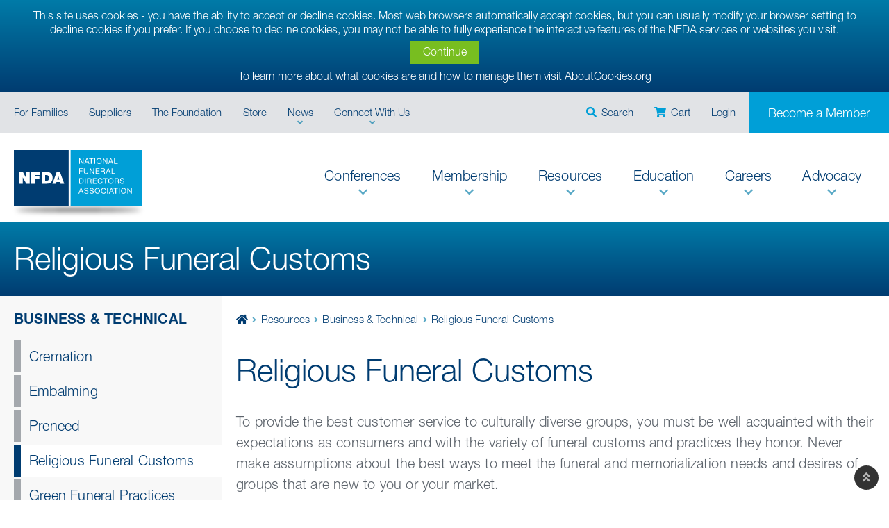

--- FILE ---
content_type: text/html; charset=utf-8
request_url: https://nfda.org/religious-funeral-customs/id/1968/zoroastrianism
body_size: 74426
content:
<!DOCTYPE html>
<html  lang="en-US">
<head id="Head"><!-- Google Tag Manager -->
<script>(function(w,d,s,l,i){w[l]=w[l]||[];w[l].push({'gtm.start':
new Date().getTime(),event:'gtm.js'});var f=d.getElementsByTagName(s)[0],
j=d.createElement(s),dl=l!='dataLayer'?'&l='+l:'';j.async=true;j.src=
'https://www.googletagmanager.com/gtm.js?id='+i+dl;f.parentNode.insertBefore(j,f);
})(window,document,'script','dataLayer','GTM-MPB35ZP7');</script>
<!-- End Google Tag Manager -->
<!-- Google Tag Manager (noscript) -->
<noscript><iframe src="https://www.googletagmanager.com/ns.html?id=GTM-MPB35ZP7"
height="0" width="0" style="display:none;visibility:hidden"></iframe></noscript>
<!-- End Google Tag Manager (noscript) -->
<meta name="facebook-domain-verification" content="vffvfq7ipyv2errf4j7jok8ofcgn1h" />

<script>
    (function(e,t,o,n,p,r,i){e.visitorGlobalObjectAlias=n;e[e.visitorGlobalObjectAlias]=e[e.visitorGlobalObjectAlias]||function(){(e[e.visitorGlobalObjectAlias].q=e[e.visitorGlobalObjectAlias].q||[]).push(arguments)};e[e.visitorGlobalObjectAlias].l=(new Date).getTime();r=t.createElement("script");r.src=o;r.async=true;i=t.getElementsByTagName("script")[0];i.parentNode.insertBefore(r,i)})(window,document,"https://diffuser-cdn.app-us1.com/diffuser/diffuser.js","vgo");
    vgo('setAccount', '613141996');
    vgo('setTrackByDefault', true);
 
    vgo('process');
</script>



<!--div style="width:100%; padding:20px; background-color:#00DBFF; border:3px solid purple; text-align:center;">NFDA site planned maintenance 9/27 - You may experience disruptions</div--><title>
	Zoroastrianism > National Funeral Directors Association (NFDA)
</title><meta id="MetaKeywords" name="keywords" content=" " /><meta id="MetaRobots" name="robots" content="INDEX, FOLLOW" /><link href="/Resources/Shared/stylesheets/dnndefault/7.0.0/default.css?cdv=237" type="text/css" rel="stylesheet"/><link href="/DesktopModules/DnnForge - NewsArticles/module.css?cdv=237" type="text/css" rel="stylesheet"/><link href="/DesktopModules/psCookieCompliancy/module.css?cdv=237" type="text/css" rel="stylesheet"/><link href="/DesktopModules/SmokeRanch.BannerDisplay/SmokeRanch.BannerDisplay/module.css?cdv=237" type="text/css" rel="stylesheet"/><link href="/Resources/Search/SearchSkinObjectPreview.css?cdv=237" type="text/css" rel="stylesheet"/><link href="/Portals/_default/skins/nfda/assets/css/bootstrap.min.css?cdv=237" type="text/css" rel="stylesheet"/><link href="/Portals/0/portal.css?cdv=237" type="text/css" rel="stylesheet"/><link href="/Portals/_default/skins/nfda/assets/css/fontawesome/css/fontawesome-all.min.css?cdv=237" type="text/css" rel="stylesheet"/><link href="/Portals/_default/skins/nfda/styles.css?cdv=237" type="text/css" rel="stylesheet"/><link href="/desktopmodules/dnnforge - newsarticles/includes/shadowbox/shadowbox.css?cdv=237" type="text/css" rel="stylesheet"/><script src="/Resources/libraries/jQuery/03_05_01/jquery.js?cdv=237" type="text/javascript"></script><script src="/Resources/libraries/jQuery-Migrate/03_02_00/jquery-migrate.js?cdv=237" type="text/javascript"></script><script src="/Resources/libraries/jQuery-UI/01_12_01/jquery-ui.js?cdv=237" type="text/javascript"></script><script src="/Portals/_default/skins/nfda/assets/js/common.js?cdv=237" type="text/javascript"></script><script src="/Portals/_default/skins/nfda/assets/js/common-NFDA.js?cdv=237" type="text/javascript"></script><link id="Template_2535" rel="stylesheet" type="text/css" href="/DesktopModules/DnnForge - NewsArticles/Templates/Religious Funeral Customs/Template.css" /><link id="psCookieCompTemplateCSS" href="/DesktopModules/psCookieCompliancy/psCookieComp.css" rel="stylesheet" type="text/css" /><style type="text/css">#psCookieSliderConTop{background:#505050;}#psCookieSlider span{color:#FFFFFF;}#psCookieSlider a{color:#67B1FF;}</style><style type="text/css">#psCookieSliderConTop{background:#505050;}#psCookieSlider span{color:#fff;}#psCookieSlider a{color:#67b1ff;}</style><link rel="canonical" href="https://nfda.org/religious-funeral-customs/id/1968/zoroastrianism"/><meta property="og:type" content="article" />
<meta property="og:title" content="Zoroastrianism" />
<meta property="og:description" content="ALSO Mazdayasna Zoroastrianism, the ancient pre-Islamic religion of Iran that survives there in isolated areas and, more prosperously, in India, where the descendants of Zoroastrian Iranian (Persian) immigrants are known as Parsis, or Parsees." />
<meta property="og:url" content="https://nfda.org/religious-funeral-customs/id/1968/zoroastrianism" />

<link rel="wlwmanifest" type="application/wlwmanifest+xml" title="windows livewriter manifest" href="https://nfda.org:443/desktopmodules/dnnforge%20-%20newsarticles/api/metaweblog/wlwmanifest.xml" />

<link type="application/rsd+xml" rel="EditURI" title="RSD" href="https://nfda.org:443/desktopmodules/dnnforge%20-%20newsarticles/api/rsd.ashx?id=9538&url=https://nfda.org/religious-funeral-customs" />
<style type="text/css">#psCookieSliderConTop{background:#505050;}#psCookieSlider span{color:#FFFFFF;}#psCookieSlider a{color:#67B1FF;}</style><link rel='SHORTCUT ICON' href='/Portals/0/favicon.ico?ver=jIz6tkZ2pEol3YZR0w0XTw%3d%3d' type='image/x-icon' />     
        
			    <script type="text/javascript">
			      var _gaq = _gaq || [];
			      _gaq.push(['_setAccount', 'A']);
			      _gaq.push(['_trackPageview']);
			      
			 
			      (function() {
				    var ga = document.createElement('script'); ga.type = 'text/javascript'; ga.async = true;
				    ga.src = ('https:' == document.location.protocol ? 'https://' : 'http://') + 'stats.g.doubleclick.net/dc.js';
				    var s = document.getElementsByTagName('script')[0]; s.parentNode.insertBefore(ga, s);
			      })();
			    </script>
        
		  <meta name="viewport" content="width=device-width, initial-scale=1, shrink-to-fit=no" /></head>
<body id="Body">

    <form method="post" action="/religious-funeral-customs/id/1968/zoroastrianism" id="Form" enctype="multipart/form-data">
<div class="aspNetHidden">
<input type="hidden" name="__EVENTTARGET" id="__EVENTTARGET" value="" />
<input type="hidden" name="__EVENTARGUMENT" id="__EVENTARGUMENT" value="" />
<input type="hidden" name="__VIEWSTATE" id="__VIEWSTATE" value="uudb0QcjGidWpivkAYgdK9OilKVc3QzkDdFFpqEv6Bkz7Viaxonq9EdVr5QJfjv8/hNXbNz8HYRnHhKqL3A9Q9VnS5KQWJ19ZNchi9FH3LHcT8a8KtCHGWEWiRVPHcD6cae1mqS6vA2q2XGk8ZEGDWwVAs4oKmu5XDsto0VHMtTWm65cKX5u/MRHEaw49wT/b2cDqphxmiN/clNQ7h7XcA5GgDytZ/XlhDRg+SB5Lq0dhONkHkzxH7SSiAW2ZwITvDDvByJsHpyjSp8Yb/K5o4JZtGWk/xIYeuqN+kKHtAlPBHKQseKKLPJFA9PBSrZ+GzbRwHl3NJ98HW2ysEL2qJ6aiDAPeX7EjFld4Aqls72S20UmHFyMTcte/HnOE0/uveJ4bciJEjsM6wEy" />
</div>

<script type="text/javascript">
//<![CDATA[
var theForm = document.forms['Form'];
if (!theForm) {
    theForm = document.Form;
}
function __doPostBack(eventTarget, eventArgument) {
    if (!theForm.onsubmit || (theForm.onsubmit() != false)) {
        theForm.__EVENTTARGET.value = eventTarget;
        theForm.__EVENTARGUMENT.value = eventArgument;
        theForm.submit();
    }
}
//]]>
</script>


<script src="/WebResource.axd?d=pynGkmcFUV2MySBt9UpyRMItoCojGc_zsxVPPn8b8QZN8TSFt4D1LxYCG001&amp;t=638901591720898773" type="text/javascript"></script>

<script src="/DesktopModules/psCookieCompliancy/js/psCookieCompliancyCode.js" type="text/javascript"></script>
<script type="text/javascript">
//<![CDATA[

			var _rots2055 = 0;
			var _maxRots2055 = 50;

			jQuery(function() {
				window.rotate2_2055 = function()
				{
					_rots2055++;
					if(_maxRots2055 > 0 && _rots2055 > _maxRots2055)
					{
						return;
					}

					jQuery('#banners_2055').load('https://nfda.org:443/DesktopModules/SmokeRanch.BannerDisplay/SmokeRanch.BannerDisplay/GetBanners2.aspx?moduleid=2055&html=True&qs=&divs=True');
				};

				window.rotate2_2055();
				window.setInterval(window.rotate2_2055, 10000);
			});
		
		//]]>
</script>

<script src="/ScriptResource.axd?d=D9drwtSJ4hDjNxpVfiOfgSNm7qdt6MSVlQLf9nZEik9rTk3W-eQ2x0oKkqw65FIl1viFfaXz8ZMhWf-pJoZJTtOnZvE6FZI0vNcDghOjn-A4yOgP21_OD6msGMggi2F4jOGrLZYJkudy2jGh0&amp;t=32e5dfca" type="text/javascript"></script>
<script type="text/javascript">
//<![CDATA[
if (typeof(Sys) === 'undefined') throw new Error('ASP.NET Ajax client-side framework failed to load.');
//]]>
</script>

<script src="/ScriptResource.axd?d=JnUc-DEDOM4zVAwioPRZ3kzvL4b5PkdKAnhiwZKmnc0d9Rjs05Xw4nBYC7gBHHaIz8aNfl90I4iSc6OIbGH3It5JoPkWTIOma9PtfEWnFHl3vW_rsZP_5HiUaUZ8DvXfwJFy1GtdwZtPfd0vNzm1RFOjVk81&amp;t=32e5dfca" type="text/javascript"></script>
<div class="aspNetHidden">

	<input type="hidden" name="__VIEWSTATEGENERATOR" id="__VIEWSTATEGENERATOR" value="CA0B0334" />
	<input type="hidden" name="__EVENTVALIDATION" id="__EVENTVALIDATION" value="4A+cfeDspS8YQI4kOnb7FEaILsIlnPE7kW/hiXNZ62w8AB45VtAWU8vDKaYfss62a7BNP11BLIwyUIHVgDa4NGjkPKFNAGtkP0Vz5HBX2W5eSJhvr5AbaVovf8wLxG0+jk2hRyYIPq7HNsQtBCaj1vtbsyFc2Og9aO4iluVX62sg9IH0uTjdkjKMss3yiOQGR3XDKg==" />
</div><script src="/js/dnn.js?cdv=237" type="text/javascript"></script><script src="/js/Debug/dnn.modalpopup.js?cdv=237" type="text/javascript"></script><script src="/Resources/Shared/Scripts/jquery/jquery.hoverIntent.min.js?cdv=237" type="text/javascript"></script><script src="/desktopmodules/dnnforge - newsarticles/includes/shadowbox/shadowbox.js?cdv=237" type="text/javascript"></script><script src="/Portals/_default/skins/nfda/assets/js/popper.min.js?cdv=237" type="text/javascript"></script><script src="/Portals/_default/skins/nfda/assets/js/bootstrap.min.js?cdv=237" type="text/javascript"></script><script src="/Portals/_default/skins/nfda/assets/js/jquery.stickybits.min.js?cdv=237" type="text/javascript"></script><script src="/js/Debug/dnncore.js?cdv=237" type="text/javascript"></script><script src="/Resources/Search/SearchSkinObjectPreview.js?cdv=237" type="text/javascript"></script><script src="/js/Debug/dnn.servicesframework.js?cdv=237" type="text/javascript"></script><script src="/Portals/_default/skins/nfda/navs/topbar/menu.js?cdv=237" type="text/javascript"></script><script src="/Portals/_default/skins/nfda/navs/topbarcta/menu.js?cdv=237" type="text/javascript"></script><script src="/Portals/_default/skins/nfda/navs/user-links/menu.js?cdv=237" type="text/javascript"></script><script src="/Portals/_default/skins/nfda/navs/mainbar/menu.js?cdv=237" type="text/javascript"></script><script src="/Portals/_default/skins/nfda/navs/collapse/menu.js?cdv=237" type="text/javascript"></script><script src="/Portals/_default/skins/nfda/navs/sidebar/menu.js?cdv=237" type="text/javascript"></script>
<div id="psCookieSliderConTop"></div><div id="psCookieSliderConTop"></div><div id="psCookieSliderConTop"></div><script type="text/javascript">
//<![CDATA[
Sys.WebForms.PageRequestManager._initialize('ScriptManager', 'Form', [], [], [], 90, '');
//]]>
</script>

        
        
        
<!--CDF(Css|/Portals/_default/skins/nfda/assets/css/bootstrap.min.css?cdv=237|DnnPageHeaderProvider|20)-->
<!--CDF(Css|/Portals/_default/skins/nfda/assets/css/fontawesome/css/fontawesome-all.min.css?cdv=237|DnnPageHeaderProvider|99)-->
<!--CDF(Css|/Portals/_default/skins/nfda/styles.css?cdv=237|DnnPageHeaderProvider|99)-->




<!--CDF(Javascript|/Portals/_default/skins/nfda/assets/js/popper.min.js?cdv=237|DnnBodyProvider|100)-->
<!--CDF(Javascript|/Portals/_default/skins/nfda/assets/js/bootstrap.min.js?cdv=237|DnnBodyProvider|100)-->

<!--CDF(Javascript|/Portals/_default/skins/nfda/assets/js/jquery.stickybits.min.js?cdv=237|DnnBodyProvider|100)-->
<!-- !!!!! -->
<!--CDF(Javascript|/Portals/_default/skins/nfda/assets/js/common.js?cdv=237|DnnPageHeaderProvider|100)-->
<!--CDF(Javascript|/Portals/_default/skins/nfda/assets/js/common-NFDA.js?cdv=237|DnnPageHeaderProvider|100)-->


<!--CDF(Javascript|/Portals/_default/skins/nfda/js/engage.skin.min.js?cdv=237|DnnFormBottomProvider|100)-->


<!--40Fingers Stylehelper Conditions Return False -->
	
<!-- NFDA 2020 Interior Skin 02.00.01 -->
<div id="NFDA2020" class="nfda nfda-main inner-page">
	
	<!-- Header -->
	<header class="header-main" role="banner">

		<!-- NFDA navigation toolbar -->
<nav>
	<div class="top-bar-wrapper">
		<div class="container-fluid theme-ph-0 theme-lg-ph">
			<div class="row m-0">
				<div class="col-auto p-0 top-bar-left d-none d-lg-block">
					<div id="top-bar-nav" class="top-bar-nav" role="navigation">
	<ul class="rootMenu">
	<li class="item first">
		
			<a href="https://www.rememberingalife.com/" target="_blank"><span>For Families</span></a>
		
	</li>

	<li class="item">
		
			<a href="https://suppliers.nfda.org/" target="_blank"><span>Suppliers</span></a>
		
	</li>

	<li class="item">
		
			<a href="https://www.funeralservicefoundation.org/" target="_blank"><span>The Foundation</span></a>
		
	</li>

	<li class="item">
		
			<a href="https://portal.nfda.org/store" ><span>Store</span></a>
		
	</li>

	<li class="item haschild">
		
			<a href="https://nfda.org/news" ><span>News</span></a>
		
        <div class="subMenu">
			<ul>
				 
	<li class="item first">
		
			<a href="https://nfda.org/news/in-the-news" ><span>In the News</span></a>
		
	</li>

	<li class="item">
		
			<a href="https://nfda.org/covid-19" ><span>COVID 19</span></a>
		
	</li>

	<li class="item last">
		
			<a href="https://nfda.org/news/media-center" ><span>Media Center</span></a>
		
	</li>

			</ul>
         </div>
		
	</li>

	<li class="item last haschild">
		
			<a class="disabled"><span>Connect With Us</span></a>
		
        <div class="subMenu">
			<ul>
				 
	<li class="item first">
		
			<a href="https://nfda.org/podcast" ><span>Podcast</span></a>
		
	</li>

	<li class="item">
		
			<a href="https://nfda.org/news/blog" ><span>Blog</span></a>
		
	</li>

	<li class="item last">
		
			<a href="https://nfda.org/contact-us" ><span>Contact us</span></a>
		
	</li>

			</ul>
         </div>
		
	</li>
</ul>
</div>


				</div>
				<div class="col p-0 top-bar-right d-none d-lg-block">
					<div id="top-bar-cta" class="top-bar-cta" role="navigation">
	<ul class="rootMenu">
	<li class="item">
		
			<a class="btn btn-blue" href="https://nfda.org/membership/become-a-member" >Become a Member</a>
		
	</li>
</ul>
</div>


					<!--a class="top-bar-link search-toggle" data-toggle="collapse" data-target="#SearchBox" role="button" aria-expanded="false" aria-controls="Toggle search"><em class="fas fa-search"></em><span> Search</span></a-->
					
						<a class="top-bar-link search-toggle" role="button" href="/Search-NFDA"><em class="fas fa-search"></em><span> Search</span></a>
					
					<a class="top-bar-link cart-btn" href="https://portal.nfda.org/shop/shopping-cart"><em class="fa fa-shopping-cart"></em><span> Cart</span></a>
					
						<!--	<a class="top-bar-link" href="/sign-in">Login</a>  -->

							<a class="top-bar-link" href="https://auth.nfda.org/login?ReturnUrl=https://www.nfda.org/religious-funeral-customs">Login</a>

						
				</div>	
			</div>
		</div>
	</div>
	<!--div class="bg-navy collapse search-wrap" id="SearchBox">
		<div class="container-fluid theme-ph-0 theme-lg-ph">
			
			<div class="search-box">
				<label class="search-wrapper">
					<span id="dnn_dnnSearch_ClassicSearch">
    
    
    <span class="searchInputContainer" data-moreresults="See More Results" data-noresult="No Results Found">
        <input name="dnn$dnnSearch$txtSearch" type="text" maxlength="255" size="20" id="dnn_dnnSearch_txtSearch" class="NormalTextBox" aria-label="Search" autocomplete="off" placeholder="Search..." />
        <a class="dnnSearchBoxClearText" title="Clear search text"></a>
    </span>
    <a id="dnn_dnnSearch_cmdSearch" class="SkinObject" href="javascript:__doPostBack(&#39;dnn$dnnSearch$cmdSearch&#39;,&#39;&#39;)"><em class="fas fa-search"></em></a>
</span>


<script type="text/javascript">
    $(function() {
        if (typeof dnn != "undefined" && typeof dnn.searchSkinObject != "undefined") {
            var searchSkinObject = new dnn.searchSkinObject({
                delayTriggerAutoSearch : 400,
                minCharRequiredTriggerAutoSearch : 2,
                searchType: 'S',
                enableWildSearch: true,
                cultureCode: 'en-US',
                portalId: -1
                }
            );
            searchSkinObject.init();
            
            
            // attach classic search
            var siteBtn = $('#dnn_dnnSearch_SiteRadioButton');
            var webBtn = $('#dnn_dnnSearch_WebRadioButton');
            var clickHandler = function() {
                if (siteBtn.is(':checked')) searchSkinObject.settings.searchType = 'S';
                else searchSkinObject.settings.searchType = 'W';
            };
            siteBtn.on('change', clickHandler);
            webBtn.on('change', clickHandler);
            
            
        }
    });
</script>

				</label>
				<a class="close-btn search-toggle" data-toggle="collapse" data-target="#SearchBox" role="button" aria-expanded="false" aria-controls="Toggle search"><em class="fas fa-times"></em></a>
			</div>
		</div>
	</div-->
	<div class="bg-white top-main-bar-wrap">
		<div class="container-fluid theme-ph-0 theme-lg-ph">
			<div class="row m-0">
				<div class="col p-0">
					<div class="navbar navbar-expand-lg">
						<div class="navbar-brand site-logo">
							<a href="https://nfda.org"><img src="/Portals/_default/skins/nfda/images/logo.svg" alt="National Funeral Directors Association (NFDA)"></a>
						</div>
						<button class="navbar-light navbar-toggler collapsed" type="button" data-toggle="collapse" data-target="#navbarSupportedContent" aria-controls="navbarSupportedContent" aria-expanded="false" aria-label="Toggle navigation">
							<span class="text-right navbar-toggler-icon"></span>
						</button>
						<div class="navbar-collapse justify-content-end collapse" id="navbarSupportedContent">
							
							<div class="mob-nav mob-nav-top d-lg-none">
								<div class="row m-0">
									<div class="col-auto p-0">
										<a class="btn btn-icon cart-btn" href="https://portal.nfda.org/shop/shopping-cart"><em class="fa fa-shopping-cart"></em><span class="sr-only"> Cart</span></a>
									</div>
									<div class="col-auto  p-0">
										<!--a class="btn btn-icon search-toggle" data-toggle="collapse" data-target="#SearchBoxMob" role="button" aria-expanded="false" aria-controls="Toggle search"><em class="fas fa-search"></em><span class="sr-only"> Search</span></a-->
										
											<a class="btn btn-icon" role="button" href="/Search-NFDA"><em class="fas fa-search"></em><span class="sr-only"> Search</span></a>
										
									</div>
									<div class="col-auto  p-0">
										
												<a class="btn btn-navy" href="https://auth.nfda.org/login?ReturnUrl=https://www.nfda.org/religious-funeral-customs">Login</a>
											
									</div>
									<div class="col p-0 bg-lightest-grey">
										<div id="top-bar-cta" class="top-bar-cta" role="navigation">
	<ul class="rootMenu">
	<li class="item">
		
			<a class="btn btn-blue" href="https://nfda.org/membership/become-a-member" >Become a Member</a>
		
	</li>
</ul>
</div>


									</div>
								</div>
							</div>
							<div class="d-none d-lg-block">
								<div id="main-bar-nav" role="navigation">
	<ul class="rootMenu">
	<li class="item first haschild">
		
			<a href="https://nfda.org/conferences" ><span>Conferences</span></a>
		
        <div class="subMenu">
			<ul>
				 
	<li class="item first">
		
			<a href="https://nfda.org/conferences/advocacy-summit" ><span>Advocacy Summit</span></a>
		
	</li>

	<li class="item">
		
			<a href="https://nfda.org/conferences/consumer-trends-conference" ><span>Consumer Trends Conference</span></a>
		
	</li>

	<li class="item">
		
			<a href="https://nfda.org/conferences/disposition-demystified-a-virtual-event" ><span>Disposition Demystified: A Virtual Event</span></a>
		
	</li>

	<li class="item">
		
			<a href="https://nfda.org/embalmingseminar" ><span>Embalming &amp; Restorative Art Seminar</span></a>
		
	</li>

	<li class="item">
		
			<a href="https://nfda.org/conferences/futures-forum" ><span>Futures Forum</span></a>
		
	</li>

	<li class="item">
		
			<a href="https://nfda.org/conferences/international-convention-expo" target="_blank"><span>International Convention &amp; Expo</span></a>
		
	</li>

	<li class="item">
		
			<a href="https://nfda.org/conferences/call-for-presentations" ><span>Call for Presentations</span></a>
		
	</li>

	<li class="item">
		
			<a href="https://nfda.org/conferences/service-of-remembrance" ><span>Service of Remembrance</span></a>
		
	</li>

	<li class="item">
		
			<a href="https://nfda.org/conferences/leadership-conference" ><span>Leadership Conference</span></a>
		
	</li>

	<li class="item">
		
			<a href="https://nfda.org/conferences/meet-the-mentors" ><span>Meet the Mentors</span></a>
		
	</li>

	<li class="item">
		
			<a href="https://nfda.org/conferences/professional-womens-conference" ><span>Professional Women&#39;s Conference</span></a>
		
	</li>

	<li class="item last">
		
			<a href="https://nfda.org/inspiration" ><span>Inspiration Award</span></a>
		
	</li>

			</ul>
         </div>
		
	</li>

	<li class="item haschild">
		
			<a href="https://nfda.org/membership" ><span>Membership</span></a>
		
        <div class="subMenu">
			<ul>
				 
	<li class="item first">
		
			<a href="https://nfda.org/membership/become-a-member" ><span>Become a Member</span></a>
		
	</li>

	<li class="item">
		
			<a href="https://nfda.org/membership/membership-value-meter" ><span>Membership Value Meter</span></a>
		
	</li>

	<li class="item">
		
			<a href="https://nfda.org/membership/member-perks" ><span>Member Perks</span></a>
		
	</li>

	<li class="item">
		
			<a href="https://nfda.org/membership/supportlinc-member-assistance-program" ><span>SupportLinc Member Assistance Program</span></a>
		
	</li>

	<li class="item">
		
			<a href="https://nfda.org/membership/discount-advantage-program" ><span>Discount Advantage Program</span></a>
		
	</li>

	<li class="item">
		
			<a href="https://nfda.org/membership/endorsed-providers" ><span>Endorsed Providers</span></a>
		
	</li>

	<li class="item">
		
			<a href="https://nfda.org/membership/recognition-programs" ><span>Recognition Programs</span></a>
		
	</li>

	<li class="item">
		
			<a href="https://portal.nfda.org/Membership/Member-Directory" ><span>Member Directory</span></a>
		
	</li>

	<li class="item">
		
			<a href="https://nfda.org/membership/join-now/code-of-professional-conduct" ><span>Code of Professional Conduct</span></a>
		
	</li>

	<li class="item last">
		
			<a href="https://nfda.org/membership/committees-groups" ><span>Committees &amp; Groups</span></a>
		
	</li>

			</ul>
         </div>
		
	</li>

	<li class="item menubreadcrumb haschild">
		
			<a href="https://nfda.org/resources" ><span>Resources</span></a>
		
        <div class="subMenu">
			<ul>
				 
	<li class="item first">
		
			<a href="https://nfda.org/resources/legal-compliance" ><span>Legal &amp; Compliance</span></a>
		
	</li>

	<li class="item menubreadcrumb">
		
			<a href="https://nfda.org/resources/business-technical" ><span>Business &amp; Technical</span></a>
		
	</li>

	<li class="item">
		
			<a href="https://nfda.org/resources/operations-management" ><span>Operations &amp; Management</span></a>
		
	</li>

	<li class="item">
		
			<a href="https://nfda.org/resources/take-5-series" ><span>Take 5 Series</span></a>
		
	</li>

	<li class="item">
		
			<a href="https://nfda.org/resources/music-and-webcasting-licenses" ><span>Music and Webcasting Licenses</span></a>
		
	</li>

	<li class="item">
		
			<a href="https://nfda.org/resources/remembering-a-life" ><span>Remembering A Life</span></a>
		
	</li>

	<li class="item">
		
			<a href="https://nfda.org/resources/media-relations" ><span>Media Relations</span></a>
		
	</li>

	<li class="item">
		
			<a href="https://nfda.org/resources/marketing-materials" ><span>Marketing Materials</span></a>
		
	</li>

	<li class="item">
		
			<a href="https://nfda.org/resources/publications" ><span>Publications</span></a>
		
	</li>

	<li class="item">
		
			<a href="https://nfda.org/about-nfda/research-and-information" ><span>Research</span></a>
		
	</li>

	<li class="item">
		
			<a href="https://nfda.org/resources/serving-veterans" ><span>Serving Veterans</span></a>
		
	</li>

	<li class="item">
		
			<a href="https://nfda.org/resources/alternative-disposition" ><span>Alternative Disposition</span></a>
		
	</li>

	<li class="item">
		
			<a href="https://nfda.org/resources/find-a-funeral-home" ><span>Find a Funeral Home</span></a>
		
	</li>

	<li class="item last">
		
			<a href="https://nfda.org/resources/find-a-supplier" ><span>Find A Supplier</span></a>
		
	</li>

			</ul>
         </div>
		
	</li>

	<li class="item haschild">
		
			<a href="https://nfda.org/education" ><span>Education</span></a>
		
        <div class="subMenu">
			<ul>
				 
	<li class="item first">
		
			<a href="https://nfda.org/education/education-overview" ><span>Education Overview</span></a>
		
	</li>

	<li class="item">
		
			<a href="https://nfda.org/education/national-emerging-leaders-program" ><span>National Emerging Leaders Program</span></a>
		
	</li>

	<li class="item">
		
			<a href="https://portal.nfda.org/Education/Course-Search/search-ce-by-state" ><span>Search CE By State</span></a>
		
	</li>

	<li class="item">
		
			<a href="https://portal.nfda.org/Education/Events" ><span>Calendar of Events</span></a>
		
	</li>

	<li class="item">
		
			<a href="https://portal.nfda.org/Education/Webinars" ><span>Webinars</span></a>
		
	</li>

	<li class="item">
		
			<a href="https://nfda.org/education/on-demand-learning" ><span>On-Demand Learning</span></a>
		
	</li>

	<li class="item">
		
			<a href="https://nfda.org/education/certification-training-programs" ><span>Certification &amp; Training Programs</span></a>
		
	</li>

	<li class="item">
		
			<a href="https://nfda.org/membership/recognition-programs/international-professional-achievement-certificate" ><span>International Professional Achievement Certificate</span></a>
		
	</li>

	<li class="item last">
		
			<a href="https://nfda.org/education/resources" ><span>Licensing Boards &amp; Requirements</span></a>
		
	</li>

			</ul>
         </div>
		
	</li>

	<li class="item haschild">
		
			<a href="https://nfda.org/careers" ><span>Careers</span></a>
		
        <div class="subMenu">
			<ul>
				 
	<li class="item first">
		
			<a href="https://nfda.org/careers" ><span>Become a Funeral Professional</span></a>
		
	</li>

	<li class="item">
		
			<a href="https://journeytoserve.com/" target="_blank"><span>Journey to Serve</span></a>
		
	</li>

	<li class="item">
		
			<a href="https://funeralcareers.nfda.org/" target="_blank"><span>Find/Post a Job</span></a>
		
	</li>

	<li class="item">
		
			<a href="https://nfda.org/careers/licensing-requirements" ><span>Licensing Boards &amp; Requirements</span></a>
		
	</li>

	<li class="item">
		
			<a href="https://nfda.org/careers/schools-education" ><span>Schools/Education</span></a>
		
	</li>

	<li class="item">
		
			<a href="https://nfda.org/careers/scholarships" ><span>Scholarships</span></a>
		
	</li>

	<li class="item last">
		
			<a href="https://nfda.org/about-nfda/employment-opportunities" ><span>Work at NFDA</span></a>
		
	</li>

			</ul>
         </div>
		
	</li>

	<li class="item last haschild">
		
			<a href="https://nfda.org/advocacy/overview" ><span>Advocacy</span></a>
		
        <div class="subMenu">
			<ul>
				 
	<li class="item first">
		
			<a href="https://nfda.org/advocacy/overview" ><span>Overview</span></a>
		
	</li>

	<li class="item">
		
			<a href="https://nfda.org/advocacy/current-issues" ><span>Current Issues</span></a>
		
	</li>

	<li class="item">
		
			<a href="https://nfda.org/advocacy/get-involved" ><span>Get Involved</span></a>
		
	</li>

	<li class="item">
		
			<a href="https://nfda.org/advocacy/donate-to-the-pac" ><span>Donate to the PAC</span></a>
		
	</li>

	<li class="item last">
		
			<a href="https://nfda.org/conferences/advocacy-summit" ><span>Advocacy Summit</span></a>
		
	</li>

			</ul>
         </div>
		
	</li>
</ul>
</div>


								
							</div>
							<div class="d-lg-none">
								<!--div class="bg-navy collapse search-wrap" id="SearchBoxMob">
									<div class="container-fluid theme-ph-0 theme-lg-ph">
										
										<div class="search-box search-box-mob">
											<label class="search-wrapper">
												<span id="dnn_dnnSearchMob_ClassicSearch">
    
    
    <span class="searchInputContainer" data-moreresults="See More Results" data-noresult="No Results Found">
        <input name="dnn$dnnSearchMob$txtSearch" type="text" maxlength="255" size="20" id="dnn_dnnSearchMob_txtSearch" class="NormalTextBox" aria-label="Search" autocomplete="off" placeholder="Search..." />
        <a class="dnnSearchBoxClearText" title="Clear search text"></a>
    </span>
    <a id="dnn_dnnSearchMob_cmdSearch" class="SkinObject" href="javascript:__doPostBack(&#39;dnn$dnnSearchMob$cmdSearch&#39;,&#39;&#39;)"><em class="fas fa-search"></em></a>
</span>


<script type="text/javascript">
    $(function() {
        if (typeof dnn != "undefined" && typeof dnn.searchSkinObject != "undefined") {
            var searchSkinObject = new dnn.searchSkinObject({
                delayTriggerAutoSearch : 400,
                minCharRequiredTriggerAutoSearch : 2,
                searchType: 'S',
                enableWildSearch: true,
                cultureCode: 'en-US',
                portalId: -1
                }
            );
            searchSkinObject.init();
            
            
            // attach classic search
            var siteBtn = $('#dnn_dnnSearchMob_SiteRadioButton');
            var webBtn = $('#dnn_dnnSearchMob_WebRadioButton');
            var clickHandler = function() {
                if (siteBtn.is(':checked')) searchSkinObject.settings.searchType = 'S';
                else searchSkinObject.settings.searchType = 'W';
            };
            siteBtn.on('change', clickHandler);
            webBtn.on('change', clickHandler);
            
            
        }
    });
</script>

											</label>
											<a class="close-btn search-toggle" data-toggle="collapse" data-target="#SearchBoxMob" role="button" aria-expanded="false" aria-controls="Toggle search"><em class="fas fa-times"></em></a>
										</div>
									</div>
								</div-->
								<div id="collapse-nav" class="collapse-nav" role="navigation">
	<ul>
		<li class="item first haschild">
		
			<a href="https://nfda.org/news/overview">News</a>
			<span class="collapseArrow collapsed" aria-expanded="false" data-toggle="collapse" data-target="#sidemenu189"></span>
			<ul id="sidemenu189" class="collapse subMenu">
			
		<li class="item first">
		
			<a href="https://nfda.org/news/in-the-news">In The News</a>
			
		</li>
	
		<li class="item">
		
			<a href="https://nfda.org/covid-19">COVID-19</a>
			
		</li>
	
		<li class="item">
		
			<a href="https://nfda.org/news/media-center">Media Center</a>
			
		</li>
	
		<li class="item last">
		
			<a href="https://nfda.org/news/blog">Blog</a>
			
		</li>
	
			</ul>
		
		</li>
	
		<li class="item haschild">
		
			<a href="https://nfda.org/conferences">Conferences</a>
			<span class="collapseArrow collapsed" aria-expanded="false" data-toggle="collapse" data-target="#sidemenu194"></span>
			<ul id="sidemenu194" class="collapse subMenu">
			
		<li class="item first">
		
			<a href="https://nfda.org/conferences/advocacy-summit">Advocacy Summit</a>
			
		</li>
	
		<li class="item">
		
			<a href="https://nfda.org/conferences/consumer-trends-conference">Consumer Trends Conference</a>
			
		</li>
	
		<li class="item">
		
			<a href="https://nfda.org/conferences/disposition-demystified-a-virtual-event">Disposition Demystified: A Virtual Event</a>
			
		</li>
	
		<li class="item">
		
			<a href="https://nfda.org/embalmingseminar">Embalming &amp; Restorative Art Seminar</a>
			
		</li>
	
		<li class="item">
		
			<a href="https://nfda.org/conferences/futures-forum">Futures Forum</a>
			
		</li>
	
		<li class="item">
		
			<a href="https://nfda.org/conferences/international-convention-expo" target="_blank">International Convention &amp; Expo</a>
			
		</li>
	
		<li class="item">
		
			<a href="https://nfda.org/conferences/call-for-presentations">Call for Presentations</a>
			
		</li>
	
		<li class="item">
		
			<a href="https://nfda.org/conferences/service-of-remembrance">Service of Remembrance</a>
			
		</li>
	
		<li class="item">
		
			<a href="https://nfda.org/conferences/leadership-conference">Leadership Conference</a>
			
		</li>
	
		<li class="item">
		
			<a href="https://nfda.org/conferences/meet-the-mentors">Meet the Mentors</a>
			
		</li>
	
		<li class="item">
		
			<a href="https://nfda.org/conferences/professional-womens-conference">Professional Women&#39;s Conference</a>
			
		</li>
	
		<li class="item last">
		
			<a href="https://nfda.org/inspiration">Inspiration Award</a>
			
		</li>
	
			</ul>
		
		</li>
	
		<li class="item haschild">
		
			<a href="https://nfda.org/membership">Membership</a>
			<span class="collapseArrow collapsed" aria-expanded="false" data-toggle="collapse" data-target="#sidemenu196"></span>
			<ul id="sidemenu196" class="collapse subMenu">
			
		<li class="item first">
		
			<a href="https://nfda.org/membership/become-a-member">Become a Member</a>
			
		</li>
	
		<li class="item">
		
			<a href="https://nfda.org/membership/membership-value-meter">Membership Value Meter</a>
			
		</li>
	
		<li class="item">
		
			<a href="https://nfda.org/membership/member-perks">Member Perks</a>
			
		</li>
	
		<li class="item">
		
			<a href="https://nfda.org/membership/supportlinc-member-assistance-program">SupportLinc Member Assistance Program</a>
			
		</li>
	
		<li class="item">
		
			<a href="https://nfda.org/membership/discount-advantage-program">Discount Advantage Program</a>
			
		</li>
	
		<li class="item">
		
			<a href="https://nfda.org/membership/endorsed-providers">Endorsed Providers</a>
			
		</li>
	
		<li class="item">
		
			<a href="https://nfda.org/membership/recognition-programs">Recognition Programs</a>
			
		</li>
	
		<li class="item">
		
			<a href="https://portal.nfda.org/Membership/Member-Directory">Member Directory</a>
			
		</li>
	
		<li class="item">
		
			<a href="https://nfda.org/membership/join-now/code-of-professional-conduct">Code of Professional Conduct</a>
			
		</li>
	
		<li class="item last">
		
			<a href="https://nfda.org/membership/committees-groups">Committees &amp; Groups</a>
			
		</li>
	
			</ul>
		
		</li>
	
		<li class="item menubreadcrumb haschild">
		
			<a href="https://nfda.org/resources">Resources</a>
			<span class="collapseArrow" aria-expanded="true" data-toggle="collapse" data-target="#sidemenu204"></span>
			<ul id="sidemenu204" class="collapse show menubreadcrumb subMenu">
			
		<li class="item first">
		
			<a href="https://nfda.org/resources/legal-compliance">Legal &amp; Compliance</a>
			
		</li>
	
		<li class="item menubreadcrumb">
		
			<a href="https://nfda.org/resources/business-technical">Business &amp; Technical</a>
			
		</li>
	
		<li class="item">
		
			<a href="https://nfda.org/resources/operations-management">Operations &amp; Management</a>
			
		</li>
	
		<li class="item">
		
			<a href="https://nfda.org/resources/take-5-series">Take 5 Series</a>
			
		</li>
	
		<li class="item">
		
			<a href="https://nfda.org/resources/music-and-webcasting-licenses">Music and Webcasting Licenses</a>
			
		</li>
	
		<li class="item">
		
			<a href="https://nfda.org/resources/remembering-a-life">Remembering A Life</a>
			
		</li>
	
		<li class="item">
		
			<a href="https://nfda.org/resources/media-relations">Media Relations</a>
			
		</li>
	
		<li class="item">
		
			<a href="https://nfda.org/resources/marketing-materials">Marketing Materials</a>
			
		</li>
	
		<li class="item">
		
			<a href="https://nfda.org/resources/publications">Publications</a>
			
		</li>
	
		<li class="item">
		
			<a href="https://nfda.org/about-nfda/research-and-information">Research</a>
			
		</li>
	
		<li class="item">
		
			<a href="https://nfda.org/resources/serving-veterans">Serving Veterans</a>
			
		</li>
	
		<li class="item">
		
			<a href="https://nfda.org/resources/alternative-disposition">Alternative Disposition</a>
			
		</li>
	
		<li class="item">
		
			<a href="https://nfda.org/resources/find-a-funeral-home">Find a Funeral Home</a>
			
		</li>
	
		<li class="item last">
		
			<a href="https://nfda.org/resources/find-a-supplier">Find A Supplier</a>
			
		</li>
	
			</ul>
		
		</li>
	
		<li class="item haschild">
		
			<a href="https://nfda.org/education">Education</a>
			<span class="collapseArrow collapsed" aria-expanded="false" data-toggle="collapse" data-target="#sidemenu212"></span>
			<ul id="sidemenu212" class="collapse subMenu">
			
		<li class="item first">
		
			<a href="https://nfda.org/education/education-overview">Education Overview</a>
			
		</li>
	
		<li class="item">
		
			<a href="https://nfda.org/education/national-emerging-leaders-program">National Emerging Leaders Program</a>
			
		</li>
	
		<li class="item">
		
			<a href="https://portal.nfda.org/Education/Course-Search/search-ce-by-state">Search CE By State</a>
			
		</li>
	
		<li class="item">
		
			<a href="https://portal.nfda.org/Education/Events">Calendar of Events</a>
			
		</li>
	
		<li class="item">
		
			<a href="https://portal.nfda.org/Education/Webinars">Webinars</a>
			
		</li>
	
		<li class="item">
		
			<a href="https://nfda.org/education/on-demand-learning">On-Demand Learning</a>
			
		</li>
	
		<li class="item">
		
			<a href="https://nfda.org/education/certification-training-programs">Certification &amp; Training Programs</a>
			
		</li>
	
		<li class="item">
		
			<a href="https://nfda.org/membership/recognition-programs/international-professional-achievement-certificate">International Professional Achievement Certificate</a>
			
		</li>
	
		<li class="item last">
		
			<a href="https://nfda.org/education/resources">Licensing Boards &amp; Requirements</a>
			
		</li>
	
			</ul>
		
		</li>
	
		<li class="item haschild">
		
			<a href="https://nfda.org/careers">Careers</a>
			<span class="collapseArrow collapsed" aria-expanded="false" data-toggle="collapse" data-target="#sidemenu220"></span>
			<ul id="sidemenu220" class="collapse subMenu">
			
		<li class="item first">
		
			<a href="https://nfda.org/careers">Become a Funeral Professional</a>
			
		</li>
	
		<li class="item">
		
			<a href="https://journeytoserve.com/" target="_blank">Journey to Serve</a>
			
		</li>
	
		<li class="item">
		
			<a href="https://funeralcareers.nfda.org/" target="_blank">Find/Post a Job</a>
			
		</li>
	
		<li class="item">
		
			<a href="https://nfda.org/careers/licensing-requirements">Licensing Boards &amp; Requirements</a>
			
		</li>
	
		<li class="item">
		
			<a href="https://nfda.org/careers/schools-education">Schools/Education</a>
			
		</li>
	
		<li class="item">
		
			<a href="https://nfda.org/careers/scholarships">Scholarships</a>
			
		</li>
	
		<li class="item last">
		
			<a href="https://nfda.org/about-nfda/employment-opportunities">Work at NFDA</a>
			
		</li>
	
			</ul>
		
		</li>
	
		<li class="item last haschild">
		
			<a href="https://nfda.org/advocacy/overview">Advocacy</a>
			<span class="collapseArrow collapsed" aria-expanded="false" data-toggle="collapse" data-target="#sidemenu228"></span>
			<ul id="sidemenu228" class="collapse subMenu">
			
		<li class="item first">
		
			<a href="https://nfda.org/advocacy/overview">Overview</a>
			
		</li>
	
		<li class="item">
		
			<a href="https://nfda.org/advocacy/current-issues">Current Issues</a>
			
		</li>
	
		<li class="item">
		
			<a href="https://nfda.org/advocacy/get-involved">Get Involved</a>
			
		</li>
	
		<li class="item">
		
			<a href="https://nfda.org/advocacy/donate-to-the-pac">Donate to the PAC</a>
			
		</li>
	
		<li class="item last">
		
			<a href="https://nfda.org/conferences/advocacy-summit">Advocacy Summit</a>
			
		</li>
	
			</ul>
		
		</li>
	</ul>
	
</div>
							</div>
							<div class="mob-nav mob-nav-bottom d-lg-none bg-navy">
								<div class="row m-0">
									<div class="col p-0">
										<div id="collapse-nav" class="collapse-nav" role="navigation">
	<ul>
		<li class="item first">
		
			<a href="https://www.rememberingalife.com/" target="_blank">For Families</a>
			
		</li>
	
		<li class="item">
		
			<a href="https://suppliers.nfda.org/" target="_blank">Suppliers</a>
			
		</li>
	
		<li class="item">
		
			<a href="https://www.funeralservicefoundation.org/" target="_blank">The Foundation</a>
			
		</li>
	
		<li class="item last">
		
			<a href="https://portal.nfda.org/store">Store</a>
			
		</li>
	</ul>
	
</div>
										
									</div>
									<div class="col p-0">
										<div id="collapse-nav" class="collapse-nav" role="navigation">
	<ul>
		<li class="item first">
		
			<a href="https://nfda.org/podcast">Podcast</a>
			
		</li>
	
		<li class="item">
		
			<a href="https://nfda.org/news/blog">Blog</a>
			
		</li>
	
		<li class="item last">
		
			<a href="https://nfda.org/contact-us">Contact us</a>
			
		</li>
	</ul>
	
</div>
									</div>
								</div>
							</div>
						</div>
					</div>
				</div>
			</div>
		</div>
	</div>
</nav>												
			
	</header>

					
    <main role="main" class="main-body">
        <div class="banner-wrapper">
            
            <div id="dnn_Banner" class="DNNEmptyPane"></div>

            
			<div class="page-title d-flex justify-content-start">
	<div class="container-fluid theme-ph">
		<h1 class="h2-heading">Religious Funeral Customs</h1>
	</div>
</div>
			
			<div class="d-block d-lg-none">
			<nav class="side-bar-nav-mob d-block" role="navigation" aria-label="Side Bar Mob Nav">
	<div class="side-bar-mob-header">
		
		
				<a class="side-menu-header" href="https://nfda.org/resources/business-technical">
					Business &amp; Technical
				</a>
				
		<a class="open-button" data-toggle="collapse" href="#side-bar-nav-mob" role="button" aria-expanded="false" aria-controls="SideBarNavTop"><em class="fas fa-angle-down"></em></a>
	</div>
	<div class="collapse" id="side-bar-nav-mob"><div class="side-bar"></div></div>
</nav>
			
			
			


			</div>
			
        </div>

        <div class="full-content-wrapper">
            <div class="full-content">
                <div id="dnn_AlertPane" class="DNNEmptyPane"></div>
				<div id="dnn_FullPane" class="DNNEmptyPane"></div>
            </div>
        </div>

        <div class="featured-content-wrapper">
            <div class="featured-content">
                <div class="container-fluid">
                    <div class="row">

                        
                        <div class="col-12 col-lg-9 order-lg-1 main-content-wrapper has-aside">
							
														<div class="breadcrumb-wrapper">
								<div class="breadcrumb-sub">
									<a href="/"><em class="fas fa-home"></em><span class="sr-only">Home</span></a>
									<em class="fas fa-angle-right"></em>
									<span id="dnn_Breadcrumb_lblBreadCrumb" itemprop="breadcrumb" itemscope="" itemtype="https://schema.org/breadcrumb"><span itemscope itemtype="http://schema.org/BreadcrumbList"><span itemprop="itemListElement" itemscope itemtype="http://schema.org/ListItem"><a href="https://nfda.org/resources" class="SkinObject" itemprop="item"><span itemprop="name">Resources</span></a><meta itemprop="position" content="1" /></span> <em class="fas fa-angle-right"></em> <span itemprop="itemListElement" itemscope itemtype="http://schema.org/ListItem"><a href="https://nfda.org/resources/business-technical" class="SkinObject" itemprop="item"><span itemprop="name">Business & Technical</span></a><meta itemprop="position" content="2" /></span> <em class="fas fa-angle-right"></em> <span itemprop="itemListElement" itemscope itemtype="http://schema.org/ListItem"><a href="https://nfda.org/religious-funeral-customs" class="SkinObject" itemprop="item"><span itemprop="name">Religious Funeral Customs</span></a><meta itemprop="position" content="3" /></span></span></span>
								</div>
							</div><div id="dnn_ContentPane"><div class="DnnModule DnnModule-DNN_HTML DnnModule-2534"><a name="2534"></a>
<!-- NFDA 2020 H1 Container 02.00.01 -->
<div class="module-container simple-white">
	<h1 class="heading"><span id="dnn_ctr2534_dnnTitle_titleLabel" class="Head">Religious Funeral Customs</span>


</h1>
	<div id="dnn_ctr2534_ContentPane" class="c-body"><!-- Start_Module_2534 --><div id="dnn_ctr2534_ModuleContent" class="DNNModuleContent ModDNNHTMLC">
	<div id="dnn_ctr2534_HtmlModule_lblContent" class="Normal">
	<p>To provide the best customer service to culturally diverse groups, you must be well acquainted with their expectations as consumers and with the variety of funeral customs and practices they honor. Never make assumptions about the best ways to meet the funeral and memorialization needs and desires of groups that are new to you or your market.
</p>
<p>The following list includes religions recognized by the VA per the <a href="http://www.cem.va.gov/hmm/emblems.asp" target="_blank" style="color: #00aed9;" rel="color: #00aed9;">Available Emblems of Belief for Placement on Government Headstones and Markers</a>. For further insight, consult clergy members from a particular group or other resources in your community that are aligned with diverse groups.
</p>
<section class="accordion">
<header class="accordion-header-wrapper">
<button class="accordion-btn">
<span class="accordion-icon"></span>
<h3 class="accordion-header">
General Readings and Resources</h3>
</button>
</header>
<div class="accordion-content">
	<p><a href="http://www.pewforum.org/religious-landscape-study/" target="_blank">Wormald, B. (2014). Pew Research. <em>Religious Landscape Study</em></a><br>
		<a href="http://www.rcms2010.org/index.php" target="_blank">U.S. Religion Census 1952 to 2010</a><br>
		<a href="http://www.cem.va.gov/hmm/emblems.asp" target="_blank">Available Emblems of Belief for Placement on Government Headstones and Markers. National Cemetery Administration</a><br>
		<a href="http://www.thearda.com/" target="_blank">The Association of Religion Data Archives</a><br>
		<a href="http://www.chalicepress.com/Caring-Through-the-Funeral-P352.aspx" target="_blank">Caring Through the Funeral</a><br>
		<a href="http://www.patheos.com/Library" target="_blank">Library of World Religions and Faith Traditions</a><br>
		<a href="http://nationalcouncilofchurches.us/" target="_blank">National Council of the Church of Christ in the USA</a><br>
		<a href="http://thefuneralsource.org/trad0201.html" target="_blank">Religious Traditions</a><br>
		<a href="http://www.federationofchristianministries.org/index.php/component/content/article?id=100" target="_blank">For Baptisms and Funerals. Federation of Christian Ministries</a><br>
		<a href="http://www.beliefnet.com/wellness/health/health-support/grief-and-loss/2001/05/transition-rituals.aspx" target="_blank">Transition Rituals</a><br>
		<a href="http://www.selectedfuneralhomes.org/Cultural-Religious-Funeral-Customs-24" target="_blank">Cultural & Religious Funeral Customs</a><br>
		<a href="http://www.amemorytree.co.nz/customs.php" target="_blank">Customs and Religious Protocols</a><br>
		<a href="http://www.blackrosespiritualcenter.org/wp-content/uploads/2014/08/ReligionsHandbook.pdf" target="_blank">Religious Requirements and Practices of Certain Selected Groups: A Handbook for Chaplains</a><br>
		<a href="http://gsfsst.org/Funeral Info/Funeral Info.htm" target="_blank">Funeral Traditions | A Summary of the Practices of Different Faiths Related to Death and Funerals</a><br>
		<a href="http://agoodgoodbye.com/religious-traditions/" target="_blank">Religious Traditions</a><br>
	</p>
</div>
</section>
</div>

</div><!-- End_Module_2534 --></div>
</div></div><div class="DnnModule DnnModule-DnnForge-NewsArticles DnnModule-2535"><a name="2535"></a><!-- MX Online 2020 No Title Bottom Short Pad Container 02.00.01 -->

<div class="module-container simple notitle theme-pb-short">
	<div id="dnn_ctr2535_ContentPane" class="c-body"><!-- Start_Module_2535 --><div id="dnn_ctr2535_ModuleContent" class="DNNModuleContent ModDnnForgeNewsArticlesC">
	<!--CDF(Javascript|/desktopmodules/dnnforge - newsarticles/includes/shadowbox/shadowbox.js?cdv=237|DnnBodyProvider|100)-->
<!--CDF(Css|/desktopmodules/dnnforge - newsarticles/includes/shadowbox/shadowbox.css?cdv=237|DnnPageHeaderProvider|100)-->

<div class="NewsArticles">
    


<!-- View.Item -->
<div class="shipping by-country">
    <h1>Zoroastrianism</h1>
   <div class="Normal">
<b>About:</b><br/>
      <p><em>ALSO Mazdayasna</em></p>
<span>Zoroastrianism, the ancient pre-Islamic religion of Iran that survives there in isolated areas and, more prosperously, in India, where the descendants of Zoroastrian Iranian (Persian) immigrants are known as Parsis, or Parsees.</span>
      <div class="CustomFields">
          
            <br/>
            <p><b>Funeral Rites: </b>
            <div style="margin-left:0.5in"><span><a href="http://altreligion.about.com/od/ritualsandpractices/a/zoro_funeral.htm" target="_blank">Beyer, C. (2014). Zoroastrian Funerals</a><br />
</span><br />
<span><a href="http://www.avesta.org/ritual/funeral.htm" target="_blank">The Funeral Ceremonies</a><br />
</span><br />
<span><a href="http://www.hinduwebsite.com/zoroastrianism/funeral.asp" target="_blank">Zoroastrianism: Funeral Ceremonies, Death and Disposal of the Dead</a></span></div></p>
          
          
            <br/>
            <p><b>Suggested Resources: </b>
            <div style="margin-left:0.5in"><span><a href="http://www.zoroastrian.org/" target="_blank">The Zarathushtrian Assembly</a><br />
</span><br />
<span><a href="https://fezana.org/" target="_blank">FEZANA - Federation of Zoroastrian Associations of North America</a><br />
</span><br />
<span><a href="https://www.theosophical.org/publications/1231" target="_blank">Binford, H. (2003). Zoroastrianism: History, Beliefs, and Practices</a></span></div></p>
          
</div>
      
   </div>
<br/>&nbsp;<br/>&nbsp
</div>
<!-- Menu.Item -->
<br/>&nbsp;<br/>&nbsp;
<div class="Normal" align="center">
	
    <span style="float: right;">
        <a rel="nofollow" href="/DesktopModules/DnnForge%20-%20NewsArticles/Rss.aspx?TabID=1064&amp;ModuleID=2535&amp;MaxCount=25">
            <img src="/DesktopModules/DnnForge - NewsArticles/Templates/Religious Funeral Customs/Images/rssbutton.gif" alt="25 Latest Articles" style="border-width: 0px;"/>
        </a>
    </span>	
	 
	<a href="https://nfda.org/religious-funeral-customs" class="MenuTopSelected">View List of Religions</a> 
	|
	
	<a href="https://nfda.org/religious-funeral-customs/articletype/search" class="MenuTop">Search Religions</a> 

		
			
	
</div>



<script type="text/javascript">
    var naArticleId=-1;
    $('.NewsArticles a[href]').filter(function () {
        return /(jpg|gif|png)$/.test($(this).attr('href'));
    }).attr('rel', 'shadowbox[' + naArticleId.toString() + ']');
    
    Shadowbox.init({
        handleOversize: "drag"
    });
</script>
</div>
</div><!-- End_Module_2535 --></div>
</div></div><div class="DnnModule DnnModule-DNN_HTML DnnModule-2540"><a name="2540"></a><!-- MX Online 2020 No Title Bottom Short Pad Container 02.00.01 -->

<div class="module-container simple notitle theme-pb-short">
	<div id="dnn_ctr2540_ContentPane" class="c-body"><!-- Start_Module_2540 --><div id="dnn_ctr2540_ModuleContent" class="DNNModuleContent ModDNNHTMLC">
	<div id="dnn_ctr2540_HtmlModule_lblContent" class="Normal">
	Citation Note: Religion summaries retrieved from<em style="color: #292929; background-color: #f6f6f6;">&nbsp;</em><em style="color: #292929; background-color: #f6f6f6;"><a href="https://www.britannica.com/" target="_blank">The Editors of Encyclopaedia Britannica</a></em>.
</div>

</div><!-- End_Module_2540 --></div>
</div></div></div>

                            
                            <div class="row">
                                <div class="col-12 col-lg-6">
                                    <div id="dnn_LeftCol" class="DNNEmptyPane"></div>
                                </div>
                                <div class="col-12 col-lg-6">
                                    <div id="dnn_RightCol" class="DNNEmptyPane"></div>
                                </div>
                            </div>

                            
                            <div id="dnn_BottomContent" class="DNNEmptyPane"></div>
                        </div>

                        
                        <aside class="col-12 col-lg-3 order-lg-0">

                            
							<div class="d-none d-lg-block">
                           		                            <nav class="interior-nav theme-mb theme-xl-mb-short">								
                                
                                
										<a class="side-menu-header" href="https://nfda.org/resources/business-technical">
											Business &amp; Technical
										</a>
									<div id="side-bar" class="side-bar">
	<ul class="rootMenu">
		<li class="item first">
		
			<a href="https://nfda.org/resources/operations-management/cremation">Cremation</a>
		
		</li>
	
		<li class="item">
		
			<a href="https://nfda.org/resources/operations-management/embalming">Embalming</a>
		
		</li>
	
		<li class="item">
		
			<a href="https://nfda.org/resources/business-technical/preneed">Preneed</a>
		
		</li>
	
		<li class="item selected">
		
			<a href="https://nfda.org/religious-funeral-customs">Religious Funeral Customs</a>
		
		</li>
	
		<li class="item">
		
			<a href="https://nfda.org/resources/product-services/arranging-a-funeral">Green Funeral Practices</a>
		
		</li>
	
		<li class="item">
		
			<a href="https://nfda.org/resources/business-technical/pet-services">Pet Services</a>
		
		</li>
	
		<li class="item last">
		
			<a href="https://nfda.org/resources/business-technical/the-opioid-epidemic">The Opioid Epidemic</a>
		
		</li>
	</ul>
	
</div>
                                
                            </nav>
							</div>

                            
                            <div class="sidebar-wrapper theme-mt-short theme-lg-mt-0">
                                <div id="dnn_SideBar"><div class="DnnModule DnnModule-BannerDisplay DnnModule-2055"><a name="2055"></a><!-- MX Online 2020 No Title Bottom Short Pad Container 02.00.01 -->

<div class="module-container simple notitle theme-pb-short">
	<div id="dnn_ctr2055_ContentPane" class="c-body"><!-- Start_Module_2055 --><div id="dnn_ctr2055_ModuleContent" class="DNNModuleContent ModBannerDisplayC">
	

<!--BEGIN BannerDisplay module, Copyright (C) 2006-2016 Smoke Ranch Software (http://www.smokeranch.com)-->
<script type="text/javascript" src="https://nfda.org:443/DesktopModules/SmokeRanch.BannerDisplay/SmokeRanch.BannerDisplay/bannerdisplay.js"></script>



<div id="dnn_ctr2055_View_pnlRotate">
		
	<span id="banners_2055"></span>
	

	</div>


<!--END BannerDisplay module-->
</div><!-- End_Module_2055 --></div>
</div></div></div>
                            </div>
                        </aside>
                    </div>
                </div>
            </div>
        </div>
		<div class="full-bottom-content-wrapper">
            <div class="full-content">
				<div id="dnn_FullBottomPane"><div class="DnnModule DnnModule-psCookieCompliancy DnnModule-3178"><a name="3178"></a></div></div>
            </div>
        </div>
    </main>

    
    <!-- NFDA footer -->
<footer class="footer-wrapper invert" role="contentinfo">
	<div class="container-fluid theme-p-short">
		<div class="row">
			<div class="col-12 col-lg-5">
				
				<!-- About Pane Content -->
				<div id="dnn_About"><div class="DnnModule DnnModule-DNN_HTML DnnModule-5134"><a name="5134"></a><!-- MX Online 2020 No Title No Vertical Pad Container 02.00.01 -->

<div class="module-container simple notitle theme-pb-0">
	<div id="dnn_ctr5134_ContentPane" class="c-body"><!-- Start_Module_5134 --><div id="dnn_ctr5134_ModuleContent" class="DNNModuleContent ModDNNHTMLC">
	<div id="dnn_ctr5134_HtmlModule_lblContent" class="Normal">
	<div class="max-width-sm">
	<div class="footer-statement">
		<h3>NFDA Mission Statement</h3>
		<p class="text-white">The National Funeral Directors Association is the world’s leading, largest and most trusted association to support funeral professionals.  We provide our members with critical information, innovative tools, resources and the professional community they need to serve families, run sustainable businesses and become pillars in their communities.
		</p>
	</div>
</div>
</div>

</div><!-- End_Module_5134 --></div>
</div></div></div>
				
				<!-- Social Pane Content -->
				<div id="dnn_SocialMedia"><div class="DnnModule DnnModule-DNN_HTML DnnModule-5135"><a name="5135"></a><!-- MX Online 2020 No Title No Vertical Pad Container 02.00.01 -->

<div class="module-container simple notitle theme-pb-0">
	<div id="dnn_ctr5135_ContentPane" class="c-body"><!-- Start_Module_5135 --><div id="dnn_ctr5135_ModuleContent" class="DNNModuleContent ModDNNHTMLC">
	<div id="dnn_ctr5135_HtmlModule_lblContent" class="Normal">
	<div class="max-width-sm">
	<div class="theme-pv-short theme-lg-pt-half theme-lg-pb-0">
		<div class="footer-social">
			<h3>Connect With Us</h3>
			<ul>
				<li><a target="_blank" href="http://twitter.com/nfda"><span class="fab fa-twitter fa-lg"></span><span class="sr-only">Twitter</span></a></li>
				<li><a target="_blank" href="https://www.linkedin.com/company/national-funeral-directors-association"><span class="fab fa-linkedin-in fa-lg"></span><span class="sr-only">LinkedIn</span></a></li>
				<li><a target="_blank" href="https://www.facebook.com/NationalFuneralDirectorsAssociation"><span class="fab fa-facebook-square fa-lg"></span><span class="sr-only">Facebook</span></a></li>
				<li><a target="_blank" href="https://www.instagram.com/nfda_usa/"><span class="fab fa-instagram fa-lg"></span></a></li>
				<li><a target="_blank" href="https://www.youtube.com/user/nfdaweb"><span class="fab fa-youtube-square fa-lg"></span><span class="sr-only">Youtube</span></a></li>
				<li class="hide-on-menu"><a href="https://www.nfda.com/podcast"><span class="fas fa-podcast fa-lg"></span><span class="sr-only">NFDA Podcast</span></a></li>
				<li class="hide-on-menu"><a href="https://www.nfda.com/news/blog"><span class="fas fa-bold fa-lg"></span><span class="sr-only">NFDA Blog</span></a></li>
			</ul>
		</div>
		<div class="row mt-4">
			<div class="col-3 col-md-2 col-lg-3 col-xxl-2">
				Toll-free
			</div>
			<div class="col footer-tollfree">
				<a href="tel:800-228-6332" class="size-lead text-orange strong">800-228-6332</a>
			</div>
			<div class="col-12">
			</div>
			<div class="col-3 col-md-2 col-lg-3 col-xxl-2">
				Phone
			</div>
			<div class="col">
				<a href="tel:262-789-1880" class="size-lead text-orange strong">262-789-1880</a>
			</div>
		</div>
	</div>
</div>
</div>

</div><!-- End_Module_5135 --></div>
</div></div></div>
				
			</div>
			<div class="col-12 col-lg-7 pl-lg-4 pl-xl-5">
				<div class="max-width-sm">
					<div class="row d-none d-lg-flex">
						<div class="col-12">
							<h3>Quick Links</h3>
						</div>
						<div class="col-12 col-sm">
							<div id="footer-nav" role="navigation">
	<ul>
	<li>
		
			<a href="https://nfda.org/about-nfda">About NFDA</a>
		
	</li>

	<li>
		
			<a href="https://www.funeralservicefoundation.org/" target="_blank">The Foundation</a>
		
	</li>

	<li>
		
			<a href="https://nfda.org/news/overview">In The News</a>
		
	</li>

	<li>
		
			<a href="https://nfda.org/contact-us">Contact Us</a>
		
	</li>

	<li>
		
			<a href="https://nfda.org/resources/publications/the-director">The Director</a>
		
	</li>

	<li>
		
			<a href="https://nfda.org/news/blog">NFDA Blog</a>
		
	</li>
</ul>
</div>


						</div>
						<div class="col-12 col-sm">
							<div id="footer-nav" role="navigation">
	<ul>
	<li>
		
			<a href="https://nfda.org/events/overview">Conferences</a>
		
	</li>

	<li>
		
			<a href="https://nfda.org/membership">Membership</a>
		
	</li>

	<li>
		
			<a href="https://nfda.org/resources">Resources</a>
		
	</li>

	<li>
		
			<a href="https://nfda.org/education">Education</a>
		
	</li>

	<li>
		
			<a href="https://nfda.org/advocacy">Advocacy</a>
		
	</li>

	<li>
		
			<a href="https://nfda.org/podcast">Podcast</a>
		
	</li>
</ul>
</div>


						</div>
						<div class="col-12 col-sm-auto">
							<div id="footer-nav" role="navigation">
	<ul>
	<li>
		
			<a href="https://nfda.org/store">NFDA Store</a>
		
	</li>

	<li>
		
			<a href="https://nfda.org/careers/overview">Career Center</a>
		
	</li>

	<li>
		
			<a href="https://www.rememberingalife.com/" target="_blank">Remembering a Life</a>
		
		<ul>
			 
	<li>
		
			<a href="https://www.rememberingalife.com/" target="_blank">For Funeral Directors</a>
		
	</li>

	<li>
		
			<a href="https://www.rememberingalife.com/" target="_blank">For Families</a>
		
	</li>

		</ul>
		
	</li>

	<li>
		
			<a href="https://suppliers.nfda.org/" target="_blank">Suppliers</a>
		
	</li>
</ul>
</div>


						</div>
					</div>
					<div class="row d-flex d-lg-none">
						<div class="col-12">
							<h3 data-toggle="collapse" data-target=".footer-link-collapse" role="button" aria-expanded="false" aria-controls="footer-link-collapse">Quick Links <span class="toggle-plus text-white">+</em></h3>
						</div>
						<div class="col-12 col-sm footer-link-collapse collapse">
							<div id="footer-nav" role="navigation">
	<ul>
	<li>
		
			<a href="https://nfda.org/about-nfda">About NFDA</a>
		
	</li>

	<li>
		
			<a href="https://www.funeralservicefoundation.org/" target="_blank">The Foundation</a>
		
	</li>

	<li>
		
			<a href="https://nfda.org/news/overview">In The News</a>
		
	</li>

	<li>
		
			<a href="https://nfda.org/contact-us">Contact Us</a>
		
	</li>

	<li>
		
			<a href="https://nfda.org/resources/publications/the-director">The Director</a>
		
	</li>

	<li>
		
			<a href="https://nfda.org/news/blog">NFDA Blog</a>
		
	</li>
</ul>
</div>


						</div>
						<div class="col-12 col-sm footer-link-collapse collapse">
							<div id="footer-nav" role="navigation">
	<ul>
	<li>
		
			<a href="https://nfda.org/events/overview">Conferences</a>
		
	</li>

	<li>
		
			<a href="https://nfda.org/membership">Membership</a>
		
	</li>

	<li>
		
			<a href="https://nfda.org/resources">Resources</a>
		
	</li>

	<li>
		
			<a href="https://nfda.org/education">Education</a>
		
	</li>

	<li>
		
			<a href="https://nfda.org/advocacy">Advocacy</a>
		
	</li>

	<li>
		
			<a href="https://nfda.org/podcast">Podcast</a>
		
	</li>
</ul>
</div>


						</div>
						<div class="col-12 col-sm-auto footer-link-collapse collapse">
							<div id="footer-nav" role="navigation">
	<ul>
	<li>
		
			<a href="https://nfda.org/store">NFDA Store</a>
		
	</li>

	<li>
		
			<a href="https://nfda.org/careers/overview">Career Center</a>
		
	</li>

	<li>
		
			<a href="https://www.rememberingalife.com/" target="_blank">Remembering a Life</a>
		
		<ul>
			 
	<li>
		
			<a href="https://www.rememberingalife.com/" target="_blank">For Funeral Directors</a>
		
	</li>

	<li>
		
			<a href="https://www.rememberingalife.com/" target="_blank">For Families</a>
		
	</li>

		</ul>
		
	</li>

	<li>
		
			<a href="https://suppliers.nfda.org/" target="_blank">Suppliers</a>
		
	</li>
</ul>
</div>


						</div>
					</div>
				</div>
			</div>
		</div>
	</div>

	<div class="copyright-wrapper">
		<div class="container-fluid theme-p-quarter">
			<div class="row">
				<div class="col-12">
					<span id="dnn_dnnCopyright_lblCopyright" class="copyright-text">&copy; 2026 by National Funeral Directors Association. All Rights Reserved.</span>

					<a id="dnn_dnnTerms_hypTerms" class="copyright-text" rel="nofollow" href="https://nfda.org/terms">Terms Of Use</a>
					<a id="dnn_dnnPrivacy_hypPrivacy" class="copyright-text" rel="nofollow" href="https://nfda.org/privacy">Privacy Statement</a>
				</div>
			</div>
		</div>
	</div>
</footer>
<div class="back-top-wrap"><div class="back-top"><em class="fas fa-angle-double-up"></em><span class="sr-only">Back to top</span></div></div>



<!-- temp for dev instances -->
<script src="/portals/_default/skins/NFDA/assets/js/_prod-dev-links.js"></script>
			
</div>
<script charset="ISO-8859-" src="https://c.sproutvideo.com/lightbox/v1.0.0.js"></script>


<script type="text/javascript">
    window.queryString = {"TabId":"1064","language":"en-US","id":"1968"};
</script>
        <input name="ScrollTop" type="hidden" id="ScrollTop" />
        <input name="__dnnVariable" type="hidden" id="__dnnVariable" autocomplete="off" value="`{`__scdoff`:`1`,`sf_siteRoot`:`/`,`sf_tabId`:`1064`}" />
        <input name="__RequestVerificationToken" type="hidden" value="vntsMn7Oq3v_Z2A2L8ccGe-oML3AHOma4EHXO4olft6lQ396gvGzgekMzYsUKL368cq7Jg2" /><script src="/Portals/_default/skins/nfda/js/engage.skin.min.js?cdv=237" type="text/javascript"></script>
    <script type="text/javascript">function showCookieNotice() {
    jQuery('#psCookieSliderConTopInner').show();
    jQuery('#psCookieSliderConTop').html($('#psCookieSliderConTopInner').html());
    $('#psCookieSliderConTop').animate({
        height: $('#psCookieSlider').get(0).scrollHeight
    }, 500, function () {
        $(this).height('auto');
    });
}jQuery(document).ready(function ($) {var cookiesOK = psGetCookie("psConfirmCookies");if (cookiesOK == null || cookiesOK == '') {psCookieNoticeTimer = setTimeout(function(){showCookieNotice();},1000);}});</script><div class="psCookieSliderHide">
    <div id="psCookieSliderConTopInner" class="Normal psCookieCompCon">
        <div id="psCookieSlider">
            <span class="psCookieMsg1">This site uses cookies - you have the ability to accept or decline cookies. Most web browsers automatically accept cookies, but you can usually modify your browser setting to decline cookies if you prefer. If you choose to decline cookies, you may not be able to fully experience the interactive features of the NFDA services or websites you visit.</span> 
            <button type="button" id="psConfirmCookies" value="1" class="psCookieCompBtn psLeftCookieBtn" onclick="psCookieContinue(psCookieSliderConTop, 'slide', '1');">Continue</button> 
            
            <div class="psCookieInfoCon"><span class="psCookieInfo">To learn more about what cookies are and how to manage them visit <a href='http://aboutcookies.org' title='AboutCookies.org website' target='_blank'>AboutCookies.org</a></span></div>
        </div>
    </div>
</div><script type="text/javascript">function showCookieNotice() {
    jQuery('#psCookieSliderConTopInner').show();
    jQuery('#psCookieSliderConTop').html($('#psCookieSliderConTopInner').html());
    $('#psCookieSliderConTop').animate({
        height: $('#psCookieSlider').get(0).scrollHeight
    }, 500, function () {
        $(this).height('auto');
    });
}jQuery(document).ready(function ($) {var cookiesOK = psGetCookie("psConfirmCookies");if (cookiesOK == null || cookiesOK == '') {psCookieNoticeTimer = setTimeout(function(){showCookieNotice();},1000);}});</script><div class="psCookieSliderHide">
    <div id="psCookieSliderConTopInner" class="Normal psCookieCompCon">
        <div id="psCookieSlider">
            <span class="psCookieMsg1">This site uses cookies to help deliver an engaging user experience.</span> 
            <button type="button" id="psConfirmCookies" value="1" class="psCookieCompBtn psLeftCookieBtn" onclick="psCookieContinue(psCookieSliderConTop, 'slide', '1');">Continue</button> 
            
            <div class="psCookieInfoCon"><span class="psCookieInfo">To learn more about what cookies are and how to manage them visit <a href="http://aboutcookies.org" title="AboutCookies.org website" target="_blank">AboutCookies.org</a></span></div>
        </div>
    </div>
</div><script type="text/javascript">function showCookieNotice() {
    jQuery('#psCookieSliderConTopInner').show();
    jQuery('#psCookieSliderConTop').html($('#psCookieSliderConTopInner').html());
    $('#psCookieSliderConTop').animate({
        height: $('#psCookieSlider').get(0).scrollHeight
    }, 500, function () {
        $(this).height('auto');
    });
}jQuery(document).ready(function ($) {var cookiesOK = psGetCookie("psConfirmCookies");if (cookiesOK == null || cookiesOK == '') {psCookieNoticeTimer = setTimeout(function(){showCookieNotice();},1000);}});</script><div class="psCookieSliderHide">
    <div id="psCookieSliderConTopInner" class="Normal psCookieCompCon">
        <div id="psCookieSlider">
            <span class="psCookieMsg1">This site uses cookies - you have the ability to accept or decline cookies. Most web browsers automatically accept cookies, but you can usually modify your browser setting to decline cookies if you prefer. If you choose to decline cookies, you may not be able to fully experience the interactive features of the NFDA services or websites you visit.</span> 
            <button type="button" id="psConfirmCookies" value="1" class="psCookieCompBtn psLeftCookieBtn" onclick="psCookieContinue(psCookieSliderConTop, 'slide', '1');">Continue</button> 
            
            <div class="psCookieInfoCon"><span class="psCookieInfo">To learn more about what cookies are and how to manage them visit <a href='http://aboutcookies.org' title='AboutCookies.org website' target='_blank'>AboutCookies.org</a></span></div>
        </div>
    </div>
</div></form>
    <!--CDF(Javascript|/js/Debug/dnncore.js?cdv=237|DnnBodyProvider|100)--><!--CDF(Javascript|/js/Debug/dnn.modalpopup.js?cdv=237|DnnBodyProvider|50)--><!--CDF(Css|/Resources/Shared/stylesheets/dnndefault/7.0.0/default.css?cdv=237|DnnPageHeaderProvider|5)--><!--CDF(Css|/DesktopModules/DnnForge - NewsArticles/module.css?cdv=237|DnnPageHeaderProvider|10)--><!--CDF(Css|/DesktopModules/DnnForge - NewsArticles/module.css?cdv=237|DnnPageHeaderProvider|10)--><!--CDF(Css|/DesktopModules/psCookieCompliancy/module.css?cdv=237|DnnPageHeaderProvider|10)--><!--CDF(Css|/DesktopModules/psCookieCompliancy/module.css?cdv=237|DnnPageHeaderProvider|10)--><!--CDF(Css|/DesktopModules/SmokeRanch.BannerDisplay/SmokeRanch.BannerDisplay/module.css?cdv=237|DnnPageHeaderProvider|10)--><!--CDF(Css|/DesktopModules/SmokeRanch.BannerDisplay/SmokeRanch.BannerDisplay/module.css?cdv=237|DnnPageHeaderProvider|10)--><!--CDF(Css|/Portals/0/portal.css?cdv=237|DnnPageHeaderProvider|35)--><!--CDF(Css|/Resources/Search/SearchSkinObjectPreview.css?cdv=237|DnnPageHeaderProvider|10)--><!--CDF(Javascript|/Resources/Search/SearchSkinObjectPreview.js?cdv=237|DnnBodyProvider|100)--><!--CDF(Css|/Resources/Search/SearchSkinObjectPreview.css?cdv=237|DnnPageHeaderProvider|10)--><!--CDF(Javascript|/Resources/Search/SearchSkinObjectPreview.js?cdv=237|DnnBodyProvider|100)--><!--CDF(Javascript|/js/dnn.js?cdv=237|DnnBodyProvider|12)--><!--CDF(Javascript|/js/Debug/dnn.servicesframework.js?cdv=237|DnnBodyProvider|100)--><!--CDF(Javascript|/Portals/_default/skins/nfda/navs/topbar/menu.js?cdv=237|DnnBodyProvider|100)--><!--CDF(Javascript|/Portals/_default/skins/nfda/navs/topbarcta/menu.js?cdv=237|DnnBodyProvider|100)--><!--CDF(Javascript|/Portals/_default/skins/nfda/navs/user-links/menu.js?cdv=237|DnnBodyProvider|100)--><!--CDF(Javascript|/Portals/_default/skins/nfda/navs/user-links/menu.js?cdv=237|DnnBodyProvider|100)--><!--CDF(Javascript|/Portals/_default/skins/nfda/navs/topbarcta/menu.js?cdv=237|DnnBodyProvider|100)--><!--CDF(Javascript|/Portals/_default/skins/nfda/navs/mainbar/menu.js?cdv=237|DnnBodyProvider|100)--><!--CDF(Javascript|/Portals/_default/skins/nfda/navs/mainbar/menu.js?cdv=237|DnnBodyProvider|100)--><!--CDF(Javascript|/Portals/_default/skins/nfda/navs/collapse/menu.js?cdv=237|DnnBodyProvider|100)--><!--CDF(Javascript|/Portals/_default/skins/nfda/navs/collapse/menu.js?cdv=237|DnnBodyProvider|100)--><!--CDF(Javascript|/Portals/_default/skins/nfda/navs/collapse/menu.js?cdv=237|DnnBodyProvider|100)--><!--CDF(Javascript|/Portals/_default/skins/nfda/navs/collapse/menu.js?cdv=237|DnnBodyProvider|100)--><!--CDF(Javascript|/Portals/_default/skins/nfda/navs/sidebar/menu.js?cdv=237|DnnBodyProvider|100)--><!--CDF(Javascript|/Portals/_default/skins/nfda/navs/sidebar/menu.js?cdv=237|DnnBodyProvider|100)--><!--CDF(Javascript|/Resources/Shared/Scripts/jquery/jquery.hoverIntent.min.js?cdv=237|DnnBodyProvider|55)--><!--CDF(Javascript|/Resources/libraries/jQuery-UI/01_12_01/jquery-ui.js?cdv=237|DnnPageHeaderProvider|10)--><!--CDF(Javascript|/Resources/libraries/jQuery/03_05_01/jquery.js?cdv=237|DnnPageHeaderProvider|5)--><!--CDF(Javascript|/Resources/libraries/jQuery-Migrate/03_02_00/jquery-migrate.js?cdv=237|DnnPageHeaderProvider|6)-->
    
</body>
</html>


--- FILE ---
content_type: text/html; charset=utf-8
request_url: https://nfda.org/DesktopModules/SmokeRanch.BannerDisplay/SmokeRanch.BannerDisplay/GetBanners2.aspx?moduleid=2055&html=True&qs=&divs=True
body_size: -372
content:

<div class="bannerDisplayDiv">

<div class="bannerDisplayRowDiv" style="clear:both"><div class="bannerDisplayCellDiv" style="float:left; padding: 1px">
<a href="https://nfda.org:443/DesktopModules/SmokeRanch.BannerDisplay/SmokeRanch.BannerDisplay/Click2.aspx?src=2055_598" title="Jan-March26" data-url="https://www.carecredit.com/providers/funeral/?sitecode=1jfasemla88" data-b2cid="598" data-bannerid="434" data-campaignid="419" target="_blank"><img src="https://nfda.org:443/Portals/SmokeRanchBanners/CareCredit2026-3month.jpg" data-url="https://www.carecredit.com/providers/funeral/?sitecode=1jfasemla88" data-b2cid="598" data-bannerid="434" data-campaignid="419"  border="0" alt="Jan-March26" /></a></div>
</div>
</div>

--- FILE ---
content_type: text/css
request_url: https://nfda.org/Portals/_default/skins/nfda/css/webFonts/MyFontsWebfontsKit.css
body_size: -526
content:
/**
* @license
* MyFonts Webfont Build ID 3901396, 2020-05-11T11:19:42-0400
* 
* The fonts listed in this notice are subject to the End User License
* Agreement(s) entered into by the website owner. All other parties are 
* explicitly restricted from using the Licensed Webfonts(s).
* 
* You may obtain a valid license at the URLs below.
* 
* Webfont: HelveticaNeueLTPro-Lt by Linotype
* URL: https://www.myfonts.com/fonts/linotype/neue-helvetica/pro-45-light-189172/
* 
* Webfont: HelveticaNeueLTPro-LtIt by Linotype
* URL: https://www.myfonts.com/fonts/linotype/neue-helvetica/46-light-italic/
* 
* Webfont: HelveticaNeueLTPro-Roman by Linotype
* URL: https://www.myfonts.com/fonts/linotype/neue-helvetica/pro-55-roman/
* 
* Webfont: HelveticaNeueLTPro-It by Linotype
* URL: https://www.myfonts.com/fonts/linotype/neue-helvetica/pro-56-italic/
* 
* Webfont: HelveticaNeueLTPro-Bd by Linotype
* URL: https://www.myfonts.com/fonts/linotype/neue-helvetica/pro-75-bold/
* 
* Webfont: HelveticaNeueLTPro-BdIt by Linotype
* URL: https://www.myfonts.com/fonts/linotype/neue-helvetica/pro-76-bold-italic/
* 
* 
* Webfonts copyright: Copyright &amp;#x00A9; 2014 Monotype Imaging Inc. All rights reserved.
* 
* © 2020 MyFonts Inc
*/


/* @import must be at top of file, otherwise CSS will not work */
@import url("//hello.myfonts.net/count/3b87d4---");

@font-face {
	font-family: 'HelveticaNeueLTPro';
	font-weight: 300;
	font-style: normal;
	src: url('HelveticaNeueLTPro-Lt/font.woff2') format('woff2'), 
		url('HelveticaNeueLTPro-Lt/font.woff') format('woff');
}
@font-face {
	font-family: 'HelveticaNeueLTPro';
	font-weight: 300;
	font-style: italic;
	src: url('HelveticaNeueLTPro-LtIt/font.woff2') format('woff2'), 
	url('HelveticaNeueLTPro-LtIt/font.woff') format('woff');
}
@font-face {
	font-family: 'HelveticaNeueLTPro';
	font-weight: 400;
	font-style: normal;
	src: url('HelveticaNeueLTPro-Roman/font.woff2') format('woff2'), 
		url('HelveticaNeueLTPro-Roman/font.woff') format('woff');
}
@font-face {
	font-family: 'HelveticaNeueLTPro';
	font-weight: 400;
	font-style: italic;
	src: url('HelveticaNeueLTPro-It/font.woff2') format('woff2'), 
		url('HelveticaNeueLTPro-It/font.woff') format('woff');
}
@font-face {
	font-family: 'HelveticaNeueLTPro';
	font-weight: 700;
	font-style: normal;
	src: url('HelveticaNeueLTPro-Bd/font.woff2') format('woff2'), 
		url('HelveticaNeueLTPro-Bd/font.woff') format('woff');
}
@font-face {
	font-family: 'HelveticaNeueLTPro';
	font-weight: 700;
	font-style: italic;
	src: url('HelveticaNeueLTPro-BdIt/font.woff2') format('woff2'), 
		url('HelveticaNeueLTPro-BdIt/font.woff') format('woff');
}



--- FILE ---
content_type: text/css
request_url: https://nfda.org/Portals/_default/skins/nfda/css/skin.css
body_size: 6770
content:
/* invert */
body:not(.dnnEditState) .DNNEmptyPane {
  width: 0px;
}

#NFDA2020 {
  /* Basic Styles */
  /* clear that weird X on IE */
}
#NFDA2020 *:focus {
  outline: none;
}
#NFDA2020 table, #NFDA2020 th, #NFDA2020 td, #NFDA2020 div, #NFDA2020 p, #NFDA2020 li, #NFDA2020 blockquote, #NFDA2020 .Normal {
  font-size: 18px;
  font-family: "HelveticaNeueLTPro", Arial, Helvetica, sans-serif;
  color: #5D646C;
  text-decoration: none;
  font-weight: 300;
  letter-spacing: 0.01em;
  line-height: 1.5em;
}
@media (min-width: 1200px) {
  #NFDA2020 table, #NFDA2020 th, #NFDA2020 td, #NFDA2020 div, #NFDA2020 p, #NFDA2020 li, #NFDA2020 blockquote, #NFDA2020 .Normal {
    font-size: 20px;
  }
}
#NFDA2020 table + h1, #NFDA2020 table + h2, #NFDA2020 table + h3, #NFDA2020 table + h4, #NFDA2020 table + h5, #NFDA2020 table + h6,
#NFDA2020 table + .h1-heading, #NFDA2020 table + .h2-heading, #NFDA2020 table + .h3-heading, #NFDA2020 table + .h4-heading, #NFDA2020 table + .h5-heading, #NFDA2020 th + h1, #NFDA2020 th + h2, #NFDA2020 th + h3, #NFDA2020 th + h4, #NFDA2020 th + h5, #NFDA2020 th + h6,
#NFDA2020 th + .h1-heading, #NFDA2020 th + .h2-heading, #NFDA2020 th + .h3-heading, #NFDA2020 th + .h4-heading, #NFDA2020 th + .h5-heading, #NFDA2020 td + h1, #NFDA2020 td + h2, #NFDA2020 td + h3, #NFDA2020 td + h4, #NFDA2020 td + h5, #NFDA2020 td + h6,
#NFDA2020 td + .h1-heading, #NFDA2020 td + .h2-heading, #NFDA2020 td + .h3-heading, #NFDA2020 td + .h4-heading, #NFDA2020 td + .h5-heading, #NFDA2020 div + h1, #NFDA2020 div + h2, #NFDA2020 div + h3, #NFDA2020 div + h4, #NFDA2020 div + h5, #NFDA2020 div + h6,
#NFDA2020 div + .h1-heading, #NFDA2020 div + .h2-heading, #NFDA2020 div + .h3-heading, #NFDA2020 div + .h4-heading, #NFDA2020 div + .h5-heading, #NFDA2020 p + h1, #NFDA2020 p + h2, #NFDA2020 p + h3, #NFDA2020 p + h4, #NFDA2020 p + h5, #NFDA2020 p + h6,
#NFDA2020 p + .h1-heading, #NFDA2020 p + .h2-heading, #NFDA2020 p + .h3-heading, #NFDA2020 p + .h4-heading, #NFDA2020 p + .h5-heading, #NFDA2020 li + h1, #NFDA2020 li + h2, #NFDA2020 li + h3, #NFDA2020 li + h4, #NFDA2020 li + h5, #NFDA2020 li + h6,
#NFDA2020 li + .h1-heading, #NFDA2020 li + .h2-heading, #NFDA2020 li + .h3-heading, #NFDA2020 li + .h4-heading, #NFDA2020 li + .h5-heading, #NFDA2020 blockquote + h1, #NFDA2020 blockquote + h2, #NFDA2020 blockquote + h3, #NFDA2020 blockquote + h4, #NFDA2020 blockquote + h5, #NFDA2020 blockquote + h6,
#NFDA2020 blockquote + .h1-heading, #NFDA2020 blockquote + .h2-heading, #NFDA2020 blockquote + .h3-heading, #NFDA2020 blockquote + .h4-heading, #NFDA2020 blockquote + .h5-heading, #NFDA2020 .Normal + h1, #NFDA2020 .Normal + h2, #NFDA2020 .Normal + h3, #NFDA2020 .Normal + h4, #NFDA2020 .Normal + h5, #NFDA2020 .Normal + h6,
#NFDA2020 .Normal + .h1-heading, #NFDA2020 .Normal + .h2-heading, #NFDA2020 .Normal + .h3-heading, #NFDA2020 .Normal + .h4-heading, #NFDA2020 .Normal + .h5-heading {
  margin-top: 1.5em;
}
#NFDA2020 p {
  margin: 0 0 1.5em;
}
#NFDA2020 p:first-child {
  margin-top: 0;
}
#NFDA2020 p:last-child {
  margin-bottom: 0;
}
#NFDA2020 ul, #NFDA2020 ol {
  margin-bottom: 2em;
}
#NFDA2020 ul:last-child, #NFDA2020 ol:last-child {
  margin-bottom: 0;
}
#NFDA2020 ul li, #NFDA2020 ol li {
  margin-bottom: 0.5em;
}
#NFDA2020 ul + h1, #NFDA2020 ul + h2, #NFDA2020 ul + h3, #NFDA2020 ul + h4, #NFDA2020 ul + h5, #NFDA2020 ul + h6,
#NFDA2020 ul + .h1-heading, #NFDA2020 ul + .h2-heading, #NFDA2020 ul + .h3-heading, #NFDA2020 ul + .h4-heading, #NFDA2020 ul + .h5-heading, #NFDA2020 ol + h1, #NFDA2020 ol + h2, #NFDA2020 ol + h3, #NFDA2020 ol + h4, #NFDA2020 ol + h5, #NFDA2020 ol + h6,
#NFDA2020 ol + .h1-heading, #NFDA2020 ol + .h2-heading, #NFDA2020 ol + .h3-heading, #NFDA2020 ol + .h4-heading, #NFDA2020 ol + .h5-heading {
  margin-top: 1.15em;
}
#NFDA2020 img {
  border: none;
  outline: none;
  max-width: 100%;
  height: auto;
}
#NFDA2020 br {
  margin: 0;
  padding: 0;
}
#NFDA2020 hr {
  border: 0;
  border-bottom: 1px solid rgba(0, 0, 0, 0.1);
  padding: 0;
  margin: 1em auto;
}
#NFDA2020 hr.short {
  width: 500px;
  max-width: 100%;
  margin-left: auto;
  margin-right: auto;
}
#NFDA2020 sub, #NFDA2020 sup {
  text-transform: none;
}
#NFDA2020 h1, #NFDA2020 h2, #NFDA2020 h3, #NFDA2020 h4, #NFDA2020 h5, #NFDA2020 h6,
#NFDA2020 .h1-heading, #NFDA2020 .h2-heading, #NFDA2020 .h3-heading, #NFDA2020 .h4-heading, #NFDA2020 .h5-heading {
  color: #003C71;
  font-weight: 300;
  line-height: 1.2em;
  margin: 0 0 0.5em;
}
#NFDA2020 h1, #NFDA2020 .h1-heading {
  font-size: 41.25px;
}
@media (min-width: 992px) {
  #NFDA2020 h1, #NFDA2020 .h1-heading {
    font-size: 55px;
  }
}
#NFDA2020 h2, #NFDA2020 .h2-heading {
  font-size: 38.25px;
}
@media (min-width: 992px) {
  #NFDA2020 h2, #NFDA2020 .h2-heading {
    font-size: 45px;
  }
}
#NFDA2020 h3, #NFDA2020 .h3-heading {
  font-size: 29.75px;
}
@media (min-width: 992px) {
  #NFDA2020 h3, #NFDA2020 .h3-heading {
    font-size: 35px;
  }
}
#NFDA2020 h4, #NFDA2020 .h4-heading {
  font-size: 25.2px;
}
@media (min-width: 992px) {
  #NFDA2020 h4, #NFDA2020 .h4-heading {
    font-size: 28px;
  }
}
#NFDA2020 h5, #NFDA2020 .h5-heading {
  font-size: 22.5px;
}
@media (min-width: 992px) {
  #NFDA2020 h5, #NFDA2020 .h5-heading {
    font-size: 25px;
  }
}
#NFDA2020 small {
  font-size: 16px;
  font-weight: inherit !important;
  color: inherit !important;
  opacity: 0.65;
}
#NFDA2020 .lead {
  font-size: 20px;
  font-weight: 300;
  line-height: 1.5em;
}
@media (min-width: 992px) {
  #NFDA2020 .lead {
    font-size: 22px;
  }
}
#NFDA2020 div.lead {
  margin: 0;
}
#NFDA2020 .light {
  font-weight: 300 !important;
}
#NFDA2020 .normal {
  font-weight: 400 !important;
}
#NFDA2020 b, #NFDA2020 strong,
#NFDA2020 .bold, #NFDA2020 .strong {
  font-weight: 700 !important;
}
#NFDA2020 a,
#NFDA2020 a > *, #NFDA2020 a:link,
#NFDA2020 a:link > *, #NFDA2020 a:visited,
#NFDA2020 a:visited > * {
  color: #003C71;
}
#NFDA2020 a:hover,
#NFDA2020 a:hover > *, #NFDA2020 a:active,
#NFDA2020 a:active > *, #NFDA2020 a:focus,
#NFDA2020 a:focus > *, #NFDA2020 a:focus-within,
#NFDA2020 a:focus-within > * {
  color: #007BA8;
}
#NFDA2020 a, #NFDA2020 a:link, #NFDA2020 a:visited {
  text-decoration: none;
}
#NFDA2020 a:hover, #NFDA2020 a:active, #NFDA2020 a:focus, #NFDA2020 a:focus-within {
  text-decoration: underline;
  outline: none;
}
#NFDA2020 ::-webkit-input-placeholder { /* Chrome/Opera/Safari */
  color: #5D646C;
  opacity: 0.35;
}
#NFDA2020 ::-moz-placeholder { /* Firefox 19+ */
  color: #5D646C;
  opacity: 0.35;
}
#NFDA2020 :-ms-input-placeholder { /* IE 10+ */
  color: #5D646C;
  opacity: 0.35;
}
#NFDA2020 :-moz-placeholder { /* Firefox 18- */
  color: #5D646C;
  opacity: 0.35;
}
#NFDA2020 textarea,
#NFDA2020 input[type=text],
#NFDA2020 input[type=email],
#NFDA2020 input[type=search],
#NFDA2020 input[type=password],
#NFDA2020 input[type=number],
#NFDA2020 select {
  font-family: "HelveticaNeueLTPro", Arial, Helvetica, sans-serif;
  font-weight: 300;
  text-shadow: none !important;
  text-decoration: none !important;
  opacity: 1 !important;
  max-width: 100%;
  display: inline-block;
  vertical-align: middle;
  -webkit-border-radius: 0 !important;
  -moz-border-radius: 0 !important;
  border-radius: 0 !important;
  -webkit-box-shadow: none !important;
  -moz-box-shadow: none !important;
  box-shadow: none !important;
  font-family: "HelveticaNeueLTPro", Arial, Helvetica, sans-serif;
  font-weight: 300;
  text-shadow: none !important;
  text-decoration: none !important;
  opacity: 1 !important;
  max-width: 100%;
  display: inline-block;
  vertical-align: middle;
  -webkit-border-radius: 0 !important;
  -moz-border-radius: 0 !important;
  border-radius: 0 !important;
  -webkit-box-shadow: none !important;
  -moz-box-shadow: none !important;
  box-shadow: none !important;
  border: 1px solid #C9CBCF;
  font-size: 22px !important;
  color: #5D646C !important;
  line-height: 1.475em !important;
  padding: 0.55em 0.75em 0.45em !important;
  height: auto;
  min-height: 56px;
  caret-color: #009FD7;
}
#NFDA2020 textarea:focus, #NFDA2020 textarea:active,
#NFDA2020 input[type=text]:focus,
#NFDA2020 input[type=text]:active,
#NFDA2020 input[type=email]:focus,
#NFDA2020 input[type=email]:active,
#NFDA2020 input[type=search]:focus,
#NFDA2020 input[type=search]:active,
#NFDA2020 input[type=password]:focus,
#NFDA2020 input[type=password]:active,
#NFDA2020 input[type=number]:focus,
#NFDA2020 input[type=number]:active,
#NFDA2020 select:focus,
#NFDA2020 select:active {
  border-color: #009FD7;
}
#NFDA2020 select option {
  text-indent: 7px;
  font-weight: 300;
}
#NFDA2020 label {
  font-size: 18px;
  margin-bottom: 0;
}
#NFDA2020 input::-ms-clear {
  display: none;
}
#NFDA2020 button,
#NFDA2020 input[type=button] {
  -webkit-transition: all 0.2s ease;
  -moz-transition: all 0.2s ease;
  -o-transition: all 0.2s ease;
  transition: all 0.2s ease;
  outline: none;
}
#NFDA2020 .dnnFormItem select,
#NFDA2020 .dnnFormItem textarea,
#NFDA2020 .dnnFormItem input[type=text],
#NFDA2020 .dnnFormItem input[type=email],
#NFDA2020 .dnnFormItem input[type=search],
#NFDA2020 .dnnFormItem input[type=password] {
  font-family: "HelveticaNeueLTPro", Arial, Helvetica, sans-serif;
  font-weight: 300;
  text-shadow: none !important;
  text-decoration: none !important;
  opacity: 1 !important;
  max-width: 100%;
  display: inline-block;
  vertical-align: middle;
  -webkit-border-radius: 0 !important;
  -moz-border-radius: 0 !important;
  border-radius: 0 !important;
  -webkit-box-shadow: none !important;
  -moz-box-shadow: none !important;
  box-shadow: none !important;
  border: 1px solid #C9CBCF;
  font-size: 22px !important;
  color: #5D646C !important;
  line-height: 1.475em !important;
  padding: 0.55em 0.75em 0.45em !important;
  height: auto;
  min-height: 56px;
  caret-color: #009FD7;
}
#NFDA2020 .dnnFormItem select:focus, #NFDA2020 .dnnFormItem select:active,
#NFDA2020 .dnnFormItem textarea:focus,
#NFDA2020 .dnnFormItem textarea:active,
#NFDA2020 .dnnFormItem input[type=text]:focus,
#NFDA2020 .dnnFormItem input[type=text]:active,
#NFDA2020 .dnnFormItem input[type=email]:focus,
#NFDA2020 .dnnFormItem input[type=email]:active,
#NFDA2020 .dnnFormItem input[type=search]:focus,
#NFDA2020 .dnnFormItem input[type=search]:active,
#NFDA2020 .dnnFormItem input[type=password]:focus,
#NFDA2020 .dnnFormItem input[type=password]:active {
  border-color: #009FD7;
}
#NFDA2020 .dnnFormItem select::-ms-expand {
  display: none;
}
#NFDA2020 .dnnFormItem select option {
  text-indent: 7px;
  font-weight: 300;
}
#NFDA2020 .dnnFormItem label {
  font-size: 18px;
  margin-bottom: 0;
}
#NFDA2020 .invert, #NFDA2020 .invert h1, #NFDA2020 .invert .h1-heading, #NFDA2020 .invert h2, #NFDA2020 .invert .h2-heading, #NFDA2020 .invert h3, #NFDA2020 .invert .h3-heading, #NFDA2020 .invert h4, #NFDA2020 .invert .h4-heading, #NFDA2020 .invert h5, #NFDA2020 .invert .h5-heading {
  color: #FFF;
}
#NFDA2020 .invert table, #NFDA2020 .invert th, #NFDA2020 .invert td, #NFDA2020 .invert div, #NFDA2020 .invert p, #NFDA2020 .invert li, #NFDA2020 .invert blockquote, #NFDA2020 .invert .Normal {
  color: #FFF;
}
#NFDA2020 .invert a,
#NFDA2020 .invert a > *, #NFDA2020 .invert a:link,
#NFDA2020 .invert a:link > *, #NFDA2020 .invert a:visited,
#NFDA2020 .invert a:visited > * {
  color: #FFF;
}
#NFDA2020 .invert a:hover,
#NFDA2020 .invert a:hover > *, #NFDA2020 .invert a:active,
#NFDA2020 .invert a:active > *, #NFDA2020 .invert a:focus,
#NFDA2020 .invert a:focus > *, #NFDA2020 .invert a:focus-within,
#NFDA2020 .invert a:focus-within > * {
  color: rgba(255, 255, 255, 0.75);
}
#NFDA2020 .invert a, #NFDA2020 .invert a:link, #NFDA2020 .invert a:visited {
  text-decoration: underline;
}
#NFDA2020 .invert a:hover, #NFDA2020 .invert a:active, #NFDA2020 .invert a:focus, #NFDA2020 .invert a:focus-within {
  text-decoration: none;
  outline: none;
}

#NFDA2020 {
  /* Top Bar Items */
  /* Cart */
  /* Header */
}
#NFDA2020 .container-fluid {
  width: 1466px;
  max-width: 100%;
}
#NFDA2020 .container-fluid .container,
#NFDA2020 .container-fluid .container-fluid {
  padding-left: 0;
  padding-right: 0;
}
#NFDA2020 .container-fluid.site-narrow-width {
  width: 1200px;
}
#NFDA2020 .top-bar-wrapper {
  background: #E1E3E6;
  padding-left: 0.25em;
  height: 0;
  min-height: none;
  -webkit-transition: all 0.2s ease;
  -moz-transition: all 0.2s ease;
  -o-transition: all 0.2s ease;
  transition: all 0.2s ease;
}
@media (min-width: 992px) {
  #NFDA2020 .top-bar-wrapper {
    height: auto;
    min-height: 60px;
  }
}
@media (min-width: 1200px) {
  #NFDA2020 .top-bar-wrapper {
    padding-left: 0;
  }
}
#NFDA2020 .top-bar-right {
  text-align: right;
  font-size: 0;
  line-height: 0;
  padding: 0 2rem 0 0;
}
#NFDA2020 .top-bar-right > div {
  display: inline-block;
  vertical-align: top;
}
#NFDA2020 a.top-bar-link,
#NFDA2020 a.top-bar-link > *, #NFDA2020 a.top-bar-link:link,
#NFDA2020 a.top-bar-link:link > *, #NFDA2020 a.top-bar-link:visited,
#NFDA2020 a.top-bar-link:visited > * {
  color: #003C71;
}
#NFDA2020 a.top-bar-link:hover,
#NFDA2020 a.top-bar-link:hover > *, #NFDA2020 a.top-bar-link:active,
#NFDA2020 a.top-bar-link:active > *, #NFDA2020 a.top-bar-link:focus,
#NFDA2020 a.top-bar-link:focus > *, #NFDA2020 a.top-bar-link:focus-within,
#NFDA2020 a.top-bar-link:focus-within > * {
  color: #003C71;
}
#NFDA2020 a.top-bar-link, #NFDA2020 a.top-bar-link:link, #NFDA2020 a.top-bar-link:visited {
  text-decoration: none;
}
#NFDA2020 a.top-bar-link:hover, #NFDA2020 a.top-bar-link:active, #NFDA2020 a.top-bar-link:focus, #NFDA2020 a.top-bar-link:focus-within {
  text-decoration: none;
}
#NFDA2020 a.top-bar-link, #NFDA2020 a.top-bar-link:link, #NFDA2020 a.top-bar-link:visited, #NFDA2020 a.top-bar-link:active {
  font-size: 15px;
  display: inline-block;
  vertical-align: top;
  line-height: 1.25em;
  letter-spacing: -0.01px;
  padding: 1.5em 0.5em 1.3em;
}
@media (min-width: 1200px) {
  #NFDA2020 a.top-bar-link, #NFDA2020 a.top-bar-link:link, #NFDA2020 a.top-bar-link:visited, #NFDA2020 a.top-bar-link:active {
    padding: 1.5em 1em 1.3em;
  }
}
#NFDA2020 a.top-bar-link em, #NFDA2020 a.top-bar-link:link em, #NFDA2020 a.top-bar-link:visited em, #NFDA2020 a.top-bar-link:active em {
  line-height: 0;
  color: #009FD7 !important;
  padding-right: 3px;
  width: 20px;
}
#NFDA2020 a.top-bar-link:hover {
  position: relative;
  z-index: 0;
}
#NFDA2020 a.top-bar-link:hover:before {
  content: "";
  display: block;
  width: 100%;
  height: 20px;
  position: absolute;
  z-index: 0;
  left: 0;
  top: 0;
  background: rgba(0, 0, 0, 0.07);
  background: -moz-linear-gradient(180deg, rgba(0, 0, 0, 0.07) 0%, rgba(0, 0, 0, 0) 100%);
  background: -webkit-linear-gradient(180deg, rgba(0, 0, 0, 0.07) 0%, rgba(0, 0, 0, 0) 100%);
  background: linear-gradient(180deg, rgba(0, 0, 0, 0.07) 0%, rgba(0, 0, 0, 0) 100%);
}
#NFDA2020 .loginGroup {
  font-size: 0;
}
#NFDA2020 .btn-cta {
  margin-left: 10px;
  position: relative;
  z-index: 999;
}
#NFDA2020 .mx-shoppingcart-summary-wrapper {
  display: inline-block;
  vertical-align: top;
}
#NFDA2020 .mx-shoppingcart-summary-wrapper a[id$=_mxShoppingCartSummary_hypViewMyCartIcon] {
  display: block;
  bottom: auto;
  top: 0;
  text-decoration: none;
  font-size: 15px;
  line-height: 1.25em;
  padding: 1.5em 0.5em 1.3em;
}
@media (min-width: 1200px) {
  #NFDA2020 .mx-shoppingcart-summary-wrapper a[id$=_mxShoppingCartSummary_hypViewMyCartIcon] {
    padding: 1.5em 1em 1.3em;
  }
}
#NFDA2020 .mx-shoppingcart-summary-wrapper a[id$=_mxShoppingCartSummary_hypViewMyCartIcon]:after {
  content: "Cart";
  color: #003C71;
  font-size: 15px;
  display: inline-block;
  margin-left: 3px;
  letter-spacing: -0.01px;
}
#NFDA2020 .mx-shoppingcart-summary-wrapper a[id$=_mxShoppingCartSummary_hypViewMyCartIcon] > span {
  font-size: inherit;
  line-height: 0;
  height: 0;
  width: 17px;
  bottom: inherit;
  position: relative;
  z-index: 0;
  top: -1px;
  letter-spacing: -0.01px;
}
#NFDA2020 .mx-shoppingcart-summary-wrapper a[id$=_mxShoppingCartSummary_hypViewMyCartIcon] > span .fa-xs {
  font-size: inherit;
}
#NFDA2020 .mx-shoppingcart-summary-wrapper a[id$=_mxShoppingCartSummary_hypViewMyCartIcon]:hover {
  color: #003C71;
  background: rgba(0, 0, 0, 0.07);
  background: -moz-linear-gradient(180deg, rgba(0, 0, 0, 0.07) 0%, rgba(0, 0, 0, 0) 40%);
  background: -webkit-linear-gradient(180deg, rgba(0, 0, 0, 0.07) 0%, rgba(0, 0, 0, 0) 40%);
  background: linear-gradient(180deg, rgba(0, 0, 0, 0.07) 0%, rgba(0, 0, 0, 0) 40%);
  text-decoration: none;
}
#NFDA2020 .mx-shoppingcart-summary-wrapper a[id$=_mxShoppingCartSummary_hypViewMyCartIcon] .fa.fa-shopping-cart.fa-stack-1x.fa-xs.text-dark {
  color: #009FD7 !important;
}
#NFDA2020 .mx-shoppingcart-summary-wrapper a[id$=_mxShoppingCartSummary_hypViewMyCartIcon] .mx-itemscount-span {
  background: none;
  position: absolute;
  z-index: 0;
  top: -20px;
  right: auto;
  left: auto;
  display: block;
  min-width: 16px;
  height: 16px;
  font-size: 11px;
  font-weight: 700;
  line-height: 16px;
  text-align: center;
  padding: 0;
  margin-left: 1px;
  -webkit-border-radius: 16px !important;
  -moz-border-radius: 16px !important;
  border-radius: 16px !important;
}
#NFDA2020 .mx-shoppingcart-summary-wrapper a[id$=_mxShoppingCartSummary_hypViewMyCartIcon] .mx-itemscount-span:empty {
  display: none;
}
#NFDA2020 .mx-shoppingcart-summary-wrapper a[id$=_mxShoppingCartSummary_hypViewMyCartIcon] .mx-itemscount-span.text-white {
  color: #DC4405 !important;
}
#NFDA2020 .mx-shoppingcart-summary-wrapper a[id$=_mxShoppingCartSummary_hypViewMyCartIcon] .mx-itemscount-span.bg-primary {
  background: none !important;
}
#NFDA2020 .mx-shoppingcart-summary-wrapper .mx-configtoolbar-wrapper {
  position: absolute;
  z-index: 5;
  bottom: -28px;
  font-size: 14px !important;
  margin: 0;
  background: #E1E3E6;
  padding: 5px 8px 5px 6px;
  -webkit-border-radius: 0 0 0.25rem 0.25rem !important;
  -moz-border-radius: 0 0 0.25rem 0.25rem !important;
  border-radius: 0 0 0.25rem 0.25rem !important;
}
#NFDA2020 .mx-shoppingcart-summary-wrapper .mx-admintoolbar-wrapper {
  line-height: 30px;
  top: 20px;
  background: #009FD7;
  z-index: 99999;
}
#NFDA2020 .mx-shoppingcart-summary-wrapper .mx-admintoolbar-wrapper .fas {
  color: #FFF;
}
#NFDA2020 .header-main {
  position: relative;
  z-index: 9999;
}
@media (min-width: 992px) {
  #NFDA2020 .header-main {
    top: 0 !important;
  }
}
@media (min-width: 992px) {
  #NFDA2020 .header-main.js-is-sticky {
    top: -60px !important;
  }
}
@media (max-height: 767px) {
  #NFDA2020 .header-main.js-is-sticky {
    position: relative !important;
  }
}
#NFDA2020 .header-main.js-is-sticky.unstick-me, .dnnEditState #NFDA2020 .header-main.js-is-sticky, .modal-open #NFDA2020 .header-main.js-is-sticky, .sxc-popup-open #NFDA2020 .header-main.js-is-sticky {
  position: relative !important;
}
#NFDA2020 .header-main.js-is-sticky .top-main-bar-wrap {
  position: relative;
  z-index: 0;
}
#NFDA2020 .header-main.js-is-sticky .top-main-bar-wrap:after {
  content: "";
  display: block;
  width: 100%;
  height: 5px;
  position: absolute;
  z-index: 0;
  left: 0;
  bottom: -5px;
  background: rgba(0, 0, 0, 0.125);
  background: -moz-linear-gradient(180deg, rgba(0, 0, 0, 0.125) 0%, rgba(0, 0, 0, 0) 100%);
  background: -webkit-linear-gradient(180deg, rgba(0, 0, 0, 0.125) 0%, rgba(0, 0, 0, 0) 100%);
  background: linear-gradient(180deg, rgba(0, 0, 0, 0.125) 0%, rgba(0, 0, 0, 0) 100%);
}
@media (min-width: 992px) {
  #NFDA2020 .header-main.js-is-sticky .navbar-brand.navbar-brand.site-logo {
    margin: 15px 0;
  }
}
#NFDA2020 .header-main.js-is-sticky .navbar-brand.navbar-brand.site-logo img {
  width: 140px !important;
}
@media (min-width: 992px) {
  #NFDA2020 .header-main.js-is-sticky .navbar-brand.navbar-brand.site-logo img {
    width: 180px !important;
  }
}
#NFDA2020 .header-main .navbar {
  padding: 0;
}
@media (min-width: 992px) {
  #NFDA2020 .header-main .navbar:after {
    display: none;
  }
}
#NFDA2020 .header-main .navbar .navbar-collapse {
  background: #FFF;
  border-bottom: 4px solid #FFF;
  z-index: 999;
  width: 100%;
  position: relative;
  top: 100%;
  left: 0;
}
@media (min-width: 992px) {
  #NFDA2020 .header-main .navbar .navbar-collapse {
    position: relative;
    top: inherit;
  }
  #NFDA2020 .header-main .navbar .navbar-collapse:after {
    display: none;
  }
}
#NFDA2020 .header-main .navbar .navbar-toggler {
  width: 60px;
  margin-left: -60px;
}
#NFDA2020 .header-main .navbar .mob-nav-top {
  font-size: 0;
  border-bottom: 4px solid #FFF;
}
#NFDA2020 .header-main .navbar .mob-nav-top .col-auto > a,
#NFDA2020 .header-main .navbar .mob-nav-top .col-auto > .loginGroup {
  border-right: 4px solid #FFF !important;
}
#NFDA2020 .header-main .navbar .mob-nav-top .btn, #NFDA2020 .header-main .navbar .mob-nav-top .btn:hover, #NFDA2020 .header-main .navbar .mob-nav-top .btn:focus, #NFDA2020 .header-main .navbar .mob-nav-top .btn:active, #NFDA2020 .header-main .navbar .mob-nav-top .btn.active {
  font-size: 16px !important;
  line-height: 48px !important;
  height: 43px;
  padding: 0 12px !important;
  border: 0 !important;
}
@media (min-width: 576px) {
  #NFDA2020 .header-main .navbar .mob-nav-top .btn, #NFDA2020 .header-main .navbar .mob-nav-top .btn:hover, #NFDA2020 .header-main .navbar .mob-nav-top .btn:focus, #NFDA2020 .header-main .navbar .mob-nav-top .btn:active, #NFDA2020 .header-main .navbar .mob-nav-top .btn.active {
    font-size: 18px !important;
    padding: 0 15px !important;
  }
  #NFDA2020 .header-main .navbar .mob-nav-top .btn.btn-navy, #NFDA2020 .header-main .navbar .mob-nav-top .btn:hover.btn-navy, #NFDA2020 .header-main .navbar .mob-nav-top .btn:focus.btn-navy, #NFDA2020 .header-main .navbar .mob-nav-top .btn:active.btn-navy, #NFDA2020 .header-main .navbar .mob-nav-top .btn.active.btn-navy {
    border-right: 4px solid #FFF !important;
  }
}
#NFDA2020 .header-main .navbar .mob-nav-top .btn.btn-icon {
  border-color: #5D646C !important;
  background: #5D646C !important;
  color: #FFF !important;
  width: 47px;
}
#NFDA2020 .header-main .navbar .mob-nav-top .btn.btn-icon:hover, #NFDA2020 .header-main .navbar .mob-nav-top .btn.btn-icon:focus, #NFDA2020 .header-main .navbar .mob-nav-top .btn.btn-icon:active, #NFDA2020 .header-main .navbar .mob-nav-top .btn.btn-icon.active {
  border-color: #003C71 !important;
  background: #003C71 !important;
  color: #FFF !important;
}
#NFDA2020 .header-main .navbar .mob-nav-top .btn.btn-icon, #NFDA2020 .header-main .navbar .mob-nav-top .btn.btn-icon:hover, #NFDA2020 .header-main .navbar .mob-nav-top .btn.btn-icon:focus, #NFDA2020 .header-main .navbar .mob-nav-top .btn.btn-icon:active, #NFDA2020 .header-main .navbar .mob-nav-top .btn.btn-icon.active {
  padding: 0 !important;
  border-right: 4px solid #FFF !important;
}
#NFDA2020 .header-main .navbar .mob-nav-top .btn.btn-icon.cart-btn, #NFDA2020 .header-main .navbar .mob-nav-top .btn.btn-icon:hover.cart-btn, #NFDA2020 .header-main .navbar .mob-nav-top .btn.btn-icon:focus.cart-btn, #NFDA2020 .header-main .navbar .mob-nav-top .btn.btn-icon:active.cart-btn, #NFDA2020 .header-main .navbar .mob-nav-top .btn.btn-icon.active.cart-btn {
  padding-right: 4px !important;
}
#NFDA2020 .header-main .navbar .mob-nav-top .btn.btn-icon em {
  color: #FFF;
}
#NFDA2020 .header-main .navbar-brand.navbar-brand.site-logo {
  position: relative;
  z-index: 0;
  margin: 15px auto;
  padding: 0;
  -webkit-transition: all 0.2s ease;
  -moz-transition: all 0.2s ease;
  -o-transition: all 0.2s ease;
  transition: all 0.2s ease;
}
@media (min-width: 992px) {
  #NFDA2020 .header-main .navbar-brand.navbar-brand.site-logo {
    padding: 0;
    margin: 24px 0;
  }
}
#NFDA2020 .header-main .navbar-brand.navbar-brand.site-logo:before {
  content: "";
  display: block;
  position: absolute;
  z-index: -1;
  bottom: 0;
  left: 0;
  width: 110%;
  height: 0;
  padding-top: 16.18%;
  margin: 0 -5% -11.18%;
  background: url("../images/oval_shade_logo.png") no-repeat 50% 50%;
  background-size: contain;
}
#NFDA2020 .header-main .navbar-brand.navbar-brand.site-logo img {
  -webkit-transition: all 0.2s ease;
  -moz-transition: all 0.2s ease;
  -o-transition: all 0.2s ease;
  transition: all 0.2s ease;
  width: 140px !important;
}
@media (min-width: 576px) {
  #NFDA2020 .header-main .navbar-brand.navbar-brand.site-logo img {
    width: 180px !important;
  }
}
@media (min-width: 768px) {
  #NFDA2020 .header-main .navbar-brand.navbar-brand.site-logo img {
    width: 208px !important;
  }
}
@media (min-width: 1200px) {
  #NFDA2020 .header-main .navbar-brand.navbar-brand.site-logo img {
    width: 218px !important;
  }
}
#NFDA2020 .header-main [data-toggle=collapse] {
  cursor: pointer;
}
#NFDA2020 .header-main .search-box {
  height: 60px !important;
  overflow: hidden;
  position: relative;
}
#NFDA2020 .header-main .search-box ::-webkit-input-placeholder { /* Chrome/Opera/Safari */
  color: #FFF;
  opacity: 0.35;
}
#NFDA2020 .header-main .search-box ::-moz-placeholder { /* Firefox 19+ */
  color: #FFF;
  opacity: 0.35;
}
#NFDA2020 .header-main .search-box :-ms-input-placeholder { /* IE 10+ */
  color: #FFF;
  opacity: 0.35;
}
#NFDA2020 .header-main .search-box :-moz-placeholder { /* Firefox 18- */
  color: #FFF;
  opacity: 0.35;
}
#NFDA2020 .header-main .search-box.search-box-mob {
  border-bottom: 4px solid #FFF;
}
#NFDA2020 .header-main .search-box label.search-wrapper {
  margin: 0;
  display: block;
  position: relative;
}
#NFDA2020 .header-main .search-box label.search-wrapper span {
  display: block;
}
#NFDA2020 .header-main .search-box label.search-wrapper input[type=text] {
  color: #FFF !important;
  background: none;
  border: 0;
  height: 60px;
  line-height: 66px;
  outline: none !important;
  width: 100%;
  position: relative;
  z-index: 0;
  padding: 0 150px 0 15px !important;
}
@media (min-width: 992px) {
  #NFDA2020 .header-main .search-box label.search-wrapper input[type=text] {
    padding: 0 150px 0 0 !important;
  }
}
#NFDA2020 .header-main .search-box .searchInputContainer + a,
#NFDA2020 .header-main .search-box .dnnSearchBoxClearText.dnnShow,
#NFDA2020 .header-main .search-box a.close-btn {
  position: absolute;
  z-index: 9;
  top: 0;
  right: 50px;
  width: 50px;
  height: 60px;
  line-height: 64px;
  overflow: hidden;
  text-align: center;
}
#NFDA2020 .header-main .search-box .searchInputContainer + a,
#NFDA2020 .header-main .search-box .searchInputContainer + a > *, #NFDA2020 .header-main .search-box .searchInputContainer + a:link,
#NFDA2020 .header-main .search-box .searchInputContainer + a:link > *, #NFDA2020 .header-main .search-box .searchInputContainer + a:visited,
#NFDA2020 .header-main .search-box .searchInputContainer + a:visited > *,
#NFDA2020 .header-main .search-box .dnnSearchBoxClearText.dnnShow,
#NFDA2020 .header-main .search-box .dnnSearchBoxClearText.dnnShow > *,
#NFDA2020 .header-main .search-box .dnnSearchBoxClearText.dnnShow:link,
#NFDA2020 .header-main .search-box .dnnSearchBoxClearText.dnnShow:link > *,
#NFDA2020 .header-main .search-box .dnnSearchBoxClearText.dnnShow:visited,
#NFDA2020 .header-main .search-box .dnnSearchBoxClearText.dnnShow:visited > *,
#NFDA2020 .header-main .search-box a.close-btn,
#NFDA2020 .header-main .search-box a.close-btn > *,
#NFDA2020 .header-main .search-box a.close-btn:link,
#NFDA2020 .header-main .search-box a.close-btn:link > *,
#NFDA2020 .header-main .search-box a.close-btn:visited,
#NFDA2020 .header-main .search-box a.close-btn:visited > * {
  color: rgba(255, 255, 255, 0.5);
}
#NFDA2020 .header-main .search-box .searchInputContainer + a:hover,
#NFDA2020 .header-main .search-box .searchInputContainer + a:hover > *, #NFDA2020 .header-main .search-box .searchInputContainer + a:active,
#NFDA2020 .header-main .search-box .searchInputContainer + a:active > *, #NFDA2020 .header-main .search-box .searchInputContainer + a:focus,
#NFDA2020 .header-main .search-box .searchInputContainer + a:focus > *, #NFDA2020 .header-main .search-box .searchInputContainer + a:focus-within,
#NFDA2020 .header-main .search-box .searchInputContainer + a:focus-within > *,
#NFDA2020 .header-main .search-box .dnnSearchBoxClearText.dnnShow:hover,
#NFDA2020 .header-main .search-box .dnnSearchBoxClearText.dnnShow:hover > *,
#NFDA2020 .header-main .search-box .dnnSearchBoxClearText.dnnShow:active,
#NFDA2020 .header-main .search-box .dnnSearchBoxClearText.dnnShow:active > *,
#NFDA2020 .header-main .search-box .dnnSearchBoxClearText.dnnShow:focus,
#NFDA2020 .header-main .search-box .dnnSearchBoxClearText.dnnShow:focus > *,
#NFDA2020 .header-main .search-box .dnnSearchBoxClearText.dnnShow:focus-within,
#NFDA2020 .header-main .search-box .dnnSearchBoxClearText.dnnShow:focus-within > *,
#NFDA2020 .header-main .search-box a.close-btn:hover,
#NFDA2020 .header-main .search-box a.close-btn:hover > *,
#NFDA2020 .header-main .search-box a.close-btn:active,
#NFDA2020 .header-main .search-box a.close-btn:active > *,
#NFDA2020 .header-main .search-box a.close-btn:focus,
#NFDA2020 .header-main .search-box a.close-btn:focus > *,
#NFDA2020 .header-main .search-box a.close-btn:focus-within,
#NFDA2020 .header-main .search-box a.close-btn:focus-within > * {
  color: #FFF;
}
#NFDA2020 .header-main .search-box .searchInputContainer + a, #NFDA2020 .header-main .search-box .searchInputContainer + a:link, #NFDA2020 .header-main .search-box .searchInputContainer + a:visited,
#NFDA2020 .header-main .search-box .dnnSearchBoxClearText.dnnShow,
#NFDA2020 .header-main .search-box .dnnSearchBoxClearText.dnnShow:link,
#NFDA2020 .header-main .search-box .dnnSearchBoxClearText.dnnShow:visited,
#NFDA2020 .header-main .search-box a.close-btn,
#NFDA2020 .header-main .search-box a.close-btn:link,
#NFDA2020 .header-main .search-box a.close-btn:visited {
  text-decoration: none;
}
#NFDA2020 .header-main .search-box .searchInputContainer + a:hover, #NFDA2020 .header-main .search-box .searchInputContainer + a:active, #NFDA2020 .header-main .search-box .searchInputContainer + a:focus, #NFDA2020 .header-main .search-box .searchInputContainer + a:focus-within,
#NFDA2020 .header-main .search-box .dnnSearchBoxClearText.dnnShow:hover,
#NFDA2020 .header-main .search-box .dnnSearchBoxClearText.dnnShow:active,
#NFDA2020 .header-main .search-box .dnnSearchBoxClearText.dnnShow:focus,
#NFDA2020 .header-main .search-box .dnnSearchBoxClearText.dnnShow:focus-within,
#NFDA2020 .header-main .search-box a.close-btn:hover,
#NFDA2020 .header-main .search-box a.close-btn:active,
#NFDA2020 .header-main .search-box a.close-btn:focus,
#NFDA2020 .header-main .search-box a.close-btn:focus-within {
  text-decoration: none;
}
#NFDA2020 .header-main .search-box a.close-btn {
  right: 0;
}
#NFDA2020 .header-main .search-box .dnnSearchBoxClearText.dnnShow {
  right: 100px;
  margin: 0;
  background: none;
}
#NFDA2020 .header-main .search-box .dnnSearchBoxClearText.dnnShow:after {
  font-family: "FontAwesome5Free";
  font-weight: 900;
  content: "\f057";
  display: inline-block;
  line-height: 1;
}
#NFDA2020 .header-main .cart-btn em {
  color: #009FD7;
  line-height: 0;
}
#NFDA2020 .page-title {
  background: #007BA8;
  background: -moz-linear-gradient(180deg, #007BA8 0%, #003C71 100%);
  background: -webkit-linear-gradient(180deg, #007BA8 0%, #003C71 100%);
  background: linear-gradient(180deg, #007BA8 0%, #003C71 100%);
  min-height: inherit;
  max-height: none;
  position: relative;
  z-index: 0;
  -webkit-box-shadow: none !important;
  -moz-box-shadow: none !important;
  box-shadow: none !important;
}
#NFDA2020 .page-title h1 {
  color: #FFF;
  margin: 1.3rem 0 0.85rem;
  text-shadow: none;
  font-size: 30px;
}
@media (min-width: 992px) {
  #NFDA2020 .page-title h1 {
    font-size: 45px;
    margin: 2rem 0 1.25rem;
  }
}
#NFDA2020 aside {
  position: relative;
  z-index: 0;
  overflow: hidden;
}
@media (min-width: 992px) {
  #NFDA2020 aside {
    padding-left: 20px;
  }
}
#NFDA2020 aside:before {
  content: "";
  top: 0;
  right: -10px;
  background: url("../images/side-oval-shade.png");
  width: 10px;
  height: 600px;
  max-height: 100%;
  display: block;
  position: absolute;
  z-index: 0;
}
#NFDA2020 .no-aside .breadcrumb-wrapper,
#NFDA2020 .no-cols .breadcrumb-wrapper {
  padding: 25px 5px 40px;
}
@media (min-width: 576px) {
  #NFDA2020 .no-aside .breadcrumb-wrapper,
  #NFDA2020 .no-cols .breadcrumb-wrapper {
    padding: 25px 5px 40px;
  }
}
@media (min-width: 992px) {
  #NFDA2020 .no-aside .breadcrumb-wrapper,
  #NFDA2020 .no-cols .breadcrumb-wrapper {
    padding: 25px 5px 40px;
  }
}
@media (min-width: 1526px) {
  #NFDA2020 .no-aside .breadcrumb-wrapper,
  #NFDA2020 .no-cols .breadcrumb-wrapper {
    padding: 25px 5px 40px;
  }
}
#NFDA2020 .breadcrumb-wrapper {
  padding: 25px 5px 40px;
}
@media (min-width: 576px) {
  #NFDA2020 .breadcrumb-wrapper {
    padding: 25px 5px 40px;
  }
}
@media (min-width: 992px) {
  #NFDA2020 .breadcrumb-wrapper {
    padding: 25px 5px 40px;
  }
}
@media (min-width: 1526px) {
  #NFDA2020 .breadcrumb-wrapper {
    padding: 25px 5px 40px 30px;
  }
}
#NFDA2020 .breadcrumb-wrapper .breadcrumb-sub {
  font-size: 15px;
}
#NFDA2020 .breadcrumb-wrapper .breadcrumb-sub .fa-angle-right {
  display: inline-block;
  padding: 0 2px;
  font-size: 0.8em;
  color: #007BA8;
  opacity: 0.65;
}
#NFDA2020 .breadcrumb-wrapper .breadcrumb-sub .no-product-id [itemscope] > em:last-of-type, #NFDA2020 .breadcrumb-wrapper .breadcrumb-sub .no-product-id [itemscope] > span:last-of-type {
  display: none;
}
#NFDA2020 .footer-wrapper {
  background: #363C3F;
}
#NFDA2020 .footer-wrapper * {
  font-size: 18px;
}
#NFDA2020 .footer-wrapper h3 {
  color: #FFA300;
  font-size: 20px;
  font-weight: 700;
  text-transform: uppercase;
}
#NFDA2020 .footer-wrapper h3[role=button] {
  cursor: pointer;
}
#NFDA2020 .footer-wrapper h3 .toggle-plus {
  display: inline-block;
  vertical-align: middle;
  font-size: 35px;
  line-height: 0;
  font-weight: 300;
  position: relative;
  top: -1px;
  margin-left: 2px;
  -webkit-transition: all 0.2s ease;
  -moz-transition: all 0.2s ease;
  -o-transition: all 0.2s ease;
  transition: all 0.2s ease;
}
#NFDA2020 .footer-wrapper h3[aria-expanded=true] {
  margin: 0 0 0.75em;
}
#NFDA2020 .footer-wrapper h3[aria-expanded=true] .toggle-plus {
  -moz-transform: rotate(45deg);
  -o-transform: rotate(45deg);
  -ms-transform: rotate(45deg);
  -webkit-transform: rotate(45deg);
  transform: rotate(45deg);
}
#NFDA2020 .footer-wrapper .copyright-wrapper {
  text-align: center;
  background: #262A2C;
  padding: 15px 0;
}
#NFDA2020 .footer-wrapper .copyright-wrapper .copyright-text {
  font-size: 15px;
  display: block;
  line-height: 1.25em;
  padding: 0.75em 0 0.55em;
}
@media (min-width: 992px) {
  #NFDA2020 .footer-wrapper .copyright-wrapper .copyright-text {
    display: inline-block;
  }
  #NFDA2020 .footer-wrapper .copyright-wrapper .copyright-text:before {
    content: "|";
    padding: 0.75em 1em 0.55em;
  }
  #NFDA2020 .footer-wrapper .copyright-wrapper .copyright-text:first-child:before {
    content: "";
  }
}
#NFDA2020 .footer-wrapper + .back-top-wrap .back-top {
  cursor: pointer;
  font-size: 0.85em;
  color: rgba(255, 255, 255, 0.65);
  text-align: center;
  background: rgba(0, 0, 0, 0.8);
  display: block;
  width: 35px;
  height: 35px;
  line-height: 40px;
  position: fixed;
  z-index: 999;
  bottom: 0;
  right: 0;
  margin: 0 15px 15px 0;
  -webkit-box-shadow: 0 0 0 3px rgba(255, 255, 255, 0.35);
  -moz-box-shadow: 0 0 0 3px rgba(255, 255, 255, 0.35);
  box-shadow: 0 0 0 3px rgba(255, 255, 255, 0.35);
  -webkit-border-radius: 50% !important;
  -moz-border-radius: 50% !important;
  border-radius: 50% !important;
}
#NFDA2020 .footer-wrapper + .back-top-wrap .back-top:hover {
  color: #FFF;
}
#NFDA2020 .hideMe, #NFDA2020 .hide-me {
  display: none !important;
}

/* Core Buttons */
.dnnFormItem input[type=submit], .dnnFormItem input[type=submit]:hover, .dnnFormItem input[type=submit]:focus, .dnnFormItem input[type=submit]:active, .dnnFormItem input[type=submit].active,
a.dnnPrimaryAction,
a.dnnPrimaryAction:hover,
a.dnnPrimaryAction:focus,
a.dnnPrimaryAction:active,
a.dnnPrimaryAction.active, .dnnPrimaryAction, .dnnPrimaryAction:hover, .dnnPrimaryAction:focus, .dnnPrimaryAction:active, .dnnPrimaryAction.active,
a.dnnSecondaryAction,
a.dnnSecondaryAction:hover,
a.dnnSecondaryAction:focus,
a.dnnSecondaryAction:active,
a.dnnSecondaryAction.active, .dnnSecondaryAction, .dnnSecondaryAction:hover, .dnnSecondaryAction:focus, .dnnSecondaryAction:active, .dnnSecondaryAction.active,
a.dnnTertiaryAction,
a.dnnTertiaryAction:hover,
a.dnnTertiaryAction:focus,
a.dnnTertiaryAction:active,
a.dnnTertiaryAction.active, .dnnTertiaryAction, .dnnTertiaryAction:hover, .dnnTertiaryAction:focus, .dnnTertiaryAction:active, .dnnTertiaryAction.active,
a.dnnDisabledAction,
a.dnnDisabledAction:hover,
a.dnnDisabledAction:focus,
a.dnnDisabledAction:active,
a.dnnDisabledAction.active, .dnnDisabledAction, .dnnDisabledAction:hover, .dnnDisabledAction:focus, .dnnDisabledAction:active, .dnnDisabledAction.active {
  font-family: "HelveticaNeueLTPro", Arial, Helvetica, sans-serif;
  font-weight: 300;
  text-shadow: none !important;
  text-decoration: none !important;
  opacity: 1 !important;
  max-width: 100%;
  display: inline-block;
  vertical-align: middle;
  -webkit-border-radius: 0 !important;
  -moz-border-radius: 0 !important;
  border-radius: 0 !important;
  -webkit-box-shadow: none !important;
  -moz-box-shadow: none !important;
  box-shadow: none !important;
  -webkit-transition: all 0.2s ease;
  -moz-transition: all 0.2s ease;
  -o-transition: all 0.2s ease;
  transition: all 0.2s ease;
  font-size: 18px !important;
  display: inline-block;
  line-height: 1.25em !important;
  padding: 0.9em 1.5em 0.675em !important;
  text-align: center;
  outline: none !important;
  border-width: 2px !important;
  border-style: solid !important;
}
.dnnFormItem input[type=submit].btn-sm, .dnnFormItem input[type=submit].btn-sm:hover, .dnnFormItem input[type=submit].btn-sm:focus, .dnnFormItem input[type=submit].btn-sm:active, .dnnFormItem input[type=submit].btn-sm.active, .dnnFormItem input[type=submit]:hover.btn-sm, .dnnFormItem input[type=submit]:hover.btn-sm:hover, .dnnFormItem input[type=submit]:hover.btn-sm:focus, .dnnFormItem input[type=submit]:hover.btn-sm:active, .dnnFormItem input[type=submit]:hover.btn-sm.active, .dnnFormItem input[type=submit]:focus.btn-sm, .dnnFormItem input[type=submit]:focus.btn-sm:hover, .dnnFormItem input[type=submit]:focus.btn-sm:focus, .dnnFormItem input[type=submit]:focus.btn-sm:active, .dnnFormItem input[type=submit]:focus.btn-sm.active, .dnnFormItem input[type=submit]:active.btn-sm, .dnnFormItem input[type=submit]:active.btn-sm:hover, .dnnFormItem input[type=submit]:active.btn-sm:focus, .dnnFormItem input[type=submit]:active.btn-sm:active, .dnnFormItem input[type=submit]:active.btn-sm.active, .dnnFormItem input[type=submit].active.btn-sm, .dnnFormItem input[type=submit].active.btn-sm:hover, .dnnFormItem input[type=submit].active.btn-sm:focus, .dnnFormItem input[type=submit].active.btn-sm:active, .dnnFormItem input[type=submit].active.btn-sm.active,
a.dnnPrimaryAction.btn-sm,
a.dnnPrimaryAction.btn-sm:hover,
a.dnnPrimaryAction.btn-sm:focus,
a.dnnPrimaryAction.btn-sm:active,
a.dnnPrimaryAction.btn-sm.active,
a.dnnPrimaryAction:hover.btn-sm,
a.dnnPrimaryAction:hover.btn-sm:hover,
a.dnnPrimaryAction:hover.btn-sm:focus,
a.dnnPrimaryAction:hover.btn-sm:active,
a.dnnPrimaryAction:hover.btn-sm.active,
a.dnnPrimaryAction:focus.btn-sm,
a.dnnPrimaryAction:focus.btn-sm:hover,
a.dnnPrimaryAction:focus.btn-sm:focus,
a.dnnPrimaryAction:focus.btn-sm:active,
a.dnnPrimaryAction:focus.btn-sm.active,
a.dnnPrimaryAction:active.btn-sm,
a.dnnPrimaryAction:active.btn-sm:hover,
a.dnnPrimaryAction:active.btn-sm:focus,
a.dnnPrimaryAction:active.btn-sm:active,
a.dnnPrimaryAction:active.btn-sm.active,
a.dnnPrimaryAction.active.btn-sm,
a.dnnPrimaryAction.active.btn-sm:hover,
a.dnnPrimaryAction.active.btn-sm:focus,
a.dnnPrimaryAction.active.btn-sm:active,
a.dnnPrimaryAction.active.btn-sm.active, .dnnPrimaryAction.btn-sm, .dnnPrimaryAction.btn-sm:hover, .dnnPrimaryAction.btn-sm:focus, .dnnPrimaryAction.btn-sm:active, .dnnPrimaryAction.btn-sm.active, .dnnPrimaryAction:hover.btn-sm, .dnnPrimaryAction:hover.btn-sm:hover, .dnnPrimaryAction:hover.btn-sm:focus, .dnnPrimaryAction:hover.btn-sm:active, .dnnPrimaryAction:hover.btn-sm.active, .dnnPrimaryAction:focus.btn-sm, .dnnPrimaryAction:focus.btn-sm:hover, .dnnPrimaryAction:focus.btn-sm:focus, .dnnPrimaryAction:focus.btn-sm:active, .dnnPrimaryAction:focus.btn-sm.active, .dnnPrimaryAction:active.btn-sm, .dnnPrimaryAction:active.btn-sm:hover, .dnnPrimaryAction:active.btn-sm:focus, .dnnPrimaryAction:active.btn-sm:active, .dnnPrimaryAction:active.btn-sm.active, .dnnPrimaryAction.active.btn-sm, .dnnPrimaryAction.active.btn-sm:hover, .dnnPrimaryAction.active.btn-sm:focus, .dnnPrimaryAction.active.btn-sm:active, .dnnPrimaryAction.active.btn-sm.active,
a.dnnSecondaryAction.btn-sm,
a.dnnSecondaryAction.btn-sm:hover,
a.dnnSecondaryAction.btn-sm:focus,
a.dnnSecondaryAction.btn-sm:active,
a.dnnSecondaryAction.btn-sm.active,
a.dnnSecondaryAction:hover.btn-sm,
a.dnnSecondaryAction:hover.btn-sm:hover,
a.dnnSecondaryAction:hover.btn-sm:focus,
a.dnnSecondaryAction:hover.btn-sm:active,
a.dnnSecondaryAction:hover.btn-sm.active,
a.dnnSecondaryAction:focus.btn-sm,
a.dnnSecondaryAction:focus.btn-sm:hover,
a.dnnSecondaryAction:focus.btn-sm:focus,
a.dnnSecondaryAction:focus.btn-sm:active,
a.dnnSecondaryAction:focus.btn-sm.active,
a.dnnSecondaryAction:active.btn-sm,
a.dnnSecondaryAction:active.btn-sm:hover,
a.dnnSecondaryAction:active.btn-sm:focus,
a.dnnSecondaryAction:active.btn-sm:active,
a.dnnSecondaryAction:active.btn-sm.active,
a.dnnSecondaryAction.active.btn-sm,
a.dnnSecondaryAction.active.btn-sm:hover,
a.dnnSecondaryAction.active.btn-sm:focus,
a.dnnSecondaryAction.active.btn-sm:active,
a.dnnSecondaryAction.active.btn-sm.active, .dnnSecondaryAction.btn-sm, .dnnSecondaryAction.btn-sm:hover, .dnnSecondaryAction.btn-sm:focus, .dnnSecondaryAction.btn-sm:active, .dnnSecondaryAction.btn-sm.active, .dnnSecondaryAction:hover.btn-sm, .dnnSecondaryAction:hover.btn-sm:hover, .dnnSecondaryAction:hover.btn-sm:focus, .dnnSecondaryAction:hover.btn-sm:active, .dnnSecondaryAction:hover.btn-sm.active, .dnnSecondaryAction:focus.btn-sm, .dnnSecondaryAction:focus.btn-sm:hover, .dnnSecondaryAction:focus.btn-sm:focus, .dnnSecondaryAction:focus.btn-sm:active, .dnnSecondaryAction:focus.btn-sm.active, .dnnSecondaryAction:active.btn-sm, .dnnSecondaryAction:active.btn-sm:hover, .dnnSecondaryAction:active.btn-sm:focus, .dnnSecondaryAction:active.btn-sm:active, .dnnSecondaryAction:active.btn-sm.active, .dnnSecondaryAction.active.btn-sm, .dnnSecondaryAction.active.btn-sm:hover, .dnnSecondaryAction.active.btn-sm:focus, .dnnSecondaryAction.active.btn-sm:active, .dnnSecondaryAction.active.btn-sm.active,
a.dnnTertiaryAction.btn-sm,
a.dnnTertiaryAction.btn-sm:hover,
a.dnnTertiaryAction.btn-sm:focus,
a.dnnTertiaryAction.btn-sm:active,
a.dnnTertiaryAction.btn-sm.active,
a.dnnTertiaryAction:hover.btn-sm,
a.dnnTertiaryAction:hover.btn-sm:hover,
a.dnnTertiaryAction:hover.btn-sm:focus,
a.dnnTertiaryAction:hover.btn-sm:active,
a.dnnTertiaryAction:hover.btn-sm.active,
a.dnnTertiaryAction:focus.btn-sm,
a.dnnTertiaryAction:focus.btn-sm:hover,
a.dnnTertiaryAction:focus.btn-sm:focus,
a.dnnTertiaryAction:focus.btn-sm:active,
a.dnnTertiaryAction:focus.btn-sm.active,
a.dnnTertiaryAction:active.btn-sm,
a.dnnTertiaryAction:active.btn-sm:hover,
a.dnnTertiaryAction:active.btn-sm:focus,
a.dnnTertiaryAction:active.btn-sm:active,
a.dnnTertiaryAction:active.btn-sm.active,
a.dnnTertiaryAction.active.btn-sm,
a.dnnTertiaryAction.active.btn-sm:hover,
a.dnnTertiaryAction.active.btn-sm:focus,
a.dnnTertiaryAction.active.btn-sm:active,
a.dnnTertiaryAction.active.btn-sm.active, .dnnTertiaryAction.btn-sm, .dnnTertiaryAction.btn-sm:hover, .dnnTertiaryAction.btn-sm:focus, .dnnTertiaryAction.btn-sm:active, .dnnTertiaryAction.btn-sm.active, .dnnTertiaryAction:hover.btn-sm, .dnnTertiaryAction:hover.btn-sm:hover, .dnnTertiaryAction:hover.btn-sm:focus, .dnnTertiaryAction:hover.btn-sm:active, .dnnTertiaryAction:hover.btn-sm.active, .dnnTertiaryAction:focus.btn-sm, .dnnTertiaryAction:focus.btn-sm:hover, .dnnTertiaryAction:focus.btn-sm:focus, .dnnTertiaryAction:focus.btn-sm:active, .dnnTertiaryAction:focus.btn-sm.active, .dnnTertiaryAction:active.btn-sm, .dnnTertiaryAction:active.btn-sm:hover, .dnnTertiaryAction:active.btn-sm:focus, .dnnTertiaryAction:active.btn-sm:active, .dnnTertiaryAction:active.btn-sm.active, .dnnTertiaryAction.active.btn-sm, .dnnTertiaryAction.active.btn-sm:hover, .dnnTertiaryAction.active.btn-sm:focus, .dnnTertiaryAction.active.btn-sm:active, .dnnTertiaryAction.active.btn-sm.active,
a.dnnDisabledAction.btn-sm,
a.dnnDisabledAction.btn-sm:hover,
a.dnnDisabledAction.btn-sm:focus,
a.dnnDisabledAction.btn-sm:active,
a.dnnDisabledAction.btn-sm.active,
a.dnnDisabledAction:hover.btn-sm,
a.dnnDisabledAction:hover.btn-sm:hover,
a.dnnDisabledAction:hover.btn-sm:focus,
a.dnnDisabledAction:hover.btn-sm:active,
a.dnnDisabledAction:hover.btn-sm.active,
a.dnnDisabledAction:focus.btn-sm,
a.dnnDisabledAction:focus.btn-sm:hover,
a.dnnDisabledAction:focus.btn-sm:focus,
a.dnnDisabledAction:focus.btn-sm:active,
a.dnnDisabledAction:focus.btn-sm.active,
a.dnnDisabledAction:active.btn-sm,
a.dnnDisabledAction:active.btn-sm:hover,
a.dnnDisabledAction:active.btn-sm:focus,
a.dnnDisabledAction:active.btn-sm:active,
a.dnnDisabledAction:active.btn-sm.active,
a.dnnDisabledAction.active.btn-sm,
a.dnnDisabledAction.active.btn-sm:hover,
a.dnnDisabledAction.active.btn-sm:focus,
a.dnnDisabledAction.active.btn-sm:active,
a.dnnDisabledAction.active.btn-sm.active, .dnnDisabledAction.btn-sm, .dnnDisabledAction.btn-sm:hover, .dnnDisabledAction.btn-sm:focus, .dnnDisabledAction.btn-sm:active, .dnnDisabledAction.btn-sm.active, .dnnDisabledAction:hover.btn-sm, .dnnDisabledAction:hover.btn-sm:hover, .dnnDisabledAction:hover.btn-sm:focus, .dnnDisabledAction:hover.btn-sm:active, .dnnDisabledAction:hover.btn-sm.active, .dnnDisabledAction:focus.btn-sm, .dnnDisabledAction:focus.btn-sm:hover, .dnnDisabledAction:focus.btn-sm:focus, .dnnDisabledAction:focus.btn-sm:active, .dnnDisabledAction:focus.btn-sm.active, .dnnDisabledAction:active.btn-sm, .dnnDisabledAction:active.btn-sm:hover, .dnnDisabledAction:active.btn-sm:focus, .dnnDisabledAction:active.btn-sm:active, .dnnDisabledAction:active.btn-sm.active, .dnnDisabledAction.active.btn-sm, .dnnDisabledAction.active.btn-sm:hover, .dnnDisabledAction.active.btn-sm:focus, .dnnDisabledAction.active.btn-sm:active, .dnnDisabledAction.active.btn-sm.active {
  font-size: 16px !important;
  padding: 0.675em 0.75em 0.275em !important;
}
.dnnFormItem input[type=submit].btn-lg, .dnnFormItem input[type=submit].btn-lg:hover, .dnnFormItem input[type=submit].btn-lg:focus, .dnnFormItem input[type=submit].btn-lg:active, .dnnFormItem input[type=submit].btn-lg.active, .dnnFormItem input[type=submit]:hover.btn-lg, .dnnFormItem input[type=submit]:hover.btn-lg:hover, .dnnFormItem input[type=submit]:hover.btn-lg:focus, .dnnFormItem input[type=submit]:hover.btn-lg:active, .dnnFormItem input[type=submit]:hover.btn-lg.active, .dnnFormItem input[type=submit]:focus.btn-lg, .dnnFormItem input[type=submit]:focus.btn-lg:hover, .dnnFormItem input[type=submit]:focus.btn-lg:focus, .dnnFormItem input[type=submit]:focus.btn-lg:active, .dnnFormItem input[type=submit]:focus.btn-lg.active, .dnnFormItem input[type=submit]:active.btn-lg, .dnnFormItem input[type=submit]:active.btn-lg:hover, .dnnFormItem input[type=submit]:active.btn-lg:focus, .dnnFormItem input[type=submit]:active.btn-lg:active, .dnnFormItem input[type=submit]:active.btn-lg.active, .dnnFormItem input[type=submit].active.btn-lg, .dnnFormItem input[type=submit].active.btn-lg:hover, .dnnFormItem input[type=submit].active.btn-lg:focus, .dnnFormItem input[type=submit].active.btn-lg:active, .dnnFormItem input[type=submit].active.btn-lg.active,
a.dnnPrimaryAction.btn-lg,
a.dnnPrimaryAction.btn-lg:hover,
a.dnnPrimaryAction.btn-lg:focus,
a.dnnPrimaryAction.btn-lg:active,
a.dnnPrimaryAction.btn-lg.active,
a.dnnPrimaryAction:hover.btn-lg,
a.dnnPrimaryAction:hover.btn-lg:hover,
a.dnnPrimaryAction:hover.btn-lg:focus,
a.dnnPrimaryAction:hover.btn-lg:active,
a.dnnPrimaryAction:hover.btn-lg.active,
a.dnnPrimaryAction:focus.btn-lg,
a.dnnPrimaryAction:focus.btn-lg:hover,
a.dnnPrimaryAction:focus.btn-lg:focus,
a.dnnPrimaryAction:focus.btn-lg:active,
a.dnnPrimaryAction:focus.btn-lg.active,
a.dnnPrimaryAction:active.btn-lg,
a.dnnPrimaryAction:active.btn-lg:hover,
a.dnnPrimaryAction:active.btn-lg:focus,
a.dnnPrimaryAction:active.btn-lg:active,
a.dnnPrimaryAction:active.btn-lg.active,
a.dnnPrimaryAction.active.btn-lg,
a.dnnPrimaryAction.active.btn-lg:hover,
a.dnnPrimaryAction.active.btn-lg:focus,
a.dnnPrimaryAction.active.btn-lg:active,
a.dnnPrimaryAction.active.btn-lg.active, .dnnPrimaryAction.btn-lg, .dnnPrimaryAction.btn-lg:hover, .dnnPrimaryAction.btn-lg:focus, .dnnPrimaryAction.btn-lg:active, .dnnPrimaryAction.btn-lg.active, .dnnPrimaryAction:hover.btn-lg, .dnnPrimaryAction:hover.btn-lg:hover, .dnnPrimaryAction:hover.btn-lg:focus, .dnnPrimaryAction:hover.btn-lg:active, .dnnPrimaryAction:hover.btn-lg.active, .dnnPrimaryAction:focus.btn-lg, .dnnPrimaryAction:focus.btn-lg:hover, .dnnPrimaryAction:focus.btn-lg:focus, .dnnPrimaryAction:focus.btn-lg:active, .dnnPrimaryAction:focus.btn-lg.active, .dnnPrimaryAction:active.btn-lg, .dnnPrimaryAction:active.btn-lg:hover, .dnnPrimaryAction:active.btn-lg:focus, .dnnPrimaryAction:active.btn-lg:active, .dnnPrimaryAction:active.btn-lg.active, .dnnPrimaryAction.active.btn-lg, .dnnPrimaryAction.active.btn-lg:hover, .dnnPrimaryAction.active.btn-lg:focus, .dnnPrimaryAction.active.btn-lg:active, .dnnPrimaryAction.active.btn-lg.active,
a.dnnSecondaryAction.btn-lg,
a.dnnSecondaryAction.btn-lg:hover,
a.dnnSecondaryAction.btn-lg:focus,
a.dnnSecondaryAction.btn-lg:active,
a.dnnSecondaryAction.btn-lg.active,
a.dnnSecondaryAction:hover.btn-lg,
a.dnnSecondaryAction:hover.btn-lg:hover,
a.dnnSecondaryAction:hover.btn-lg:focus,
a.dnnSecondaryAction:hover.btn-lg:active,
a.dnnSecondaryAction:hover.btn-lg.active,
a.dnnSecondaryAction:focus.btn-lg,
a.dnnSecondaryAction:focus.btn-lg:hover,
a.dnnSecondaryAction:focus.btn-lg:focus,
a.dnnSecondaryAction:focus.btn-lg:active,
a.dnnSecondaryAction:focus.btn-lg.active,
a.dnnSecondaryAction:active.btn-lg,
a.dnnSecondaryAction:active.btn-lg:hover,
a.dnnSecondaryAction:active.btn-lg:focus,
a.dnnSecondaryAction:active.btn-lg:active,
a.dnnSecondaryAction:active.btn-lg.active,
a.dnnSecondaryAction.active.btn-lg,
a.dnnSecondaryAction.active.btn-lg:hover,
a.dnnSecondaryAction.active.btn-lg:focus,
a.dnnSecondaryAction.active.btn-lg:active,
a.dnnSecondaryAction.active.btn-lg.active, .dnnSecondaryAction.btn-lg, .dnnSecondaryAction.btn-lg:hover, .dnnSecondaryAction.btn-lg:focus, .dnnSecondaryAction.btn-lg:active, .dnnSecondaryAction.btn-lg.active, .dnnSecondaryAction:hover.btn-lg, .dnnSecondaryAction:hover.btn-lg:hover, .dnnSecondaryAction:hover.btn-lg:focus, .dnnSecondaryAction:hover.btn-lg:active, .dnnSecondaryAction:hover.btn-lg.active, .dnnSecondaryAction:focus.btn-lg, .dnnSecondaryAction:focus.btn-lg:hover, .dnnSecondaryAction:focus.btn-lg:focus, .dnnSecondaryAction:focus.btn-lg:active, .dnnSecondaryAction:focus.btn-lg.active, .dnnSecondaryAction:active.btn-lg, .dnnSecondaryAction:active.btn-lg:hover, .dnnSecondaryAction:active.btn-lg:focus, .dnnSecondaryAction:active.btn-lg:active, .dnnSecondaryAction:active.btn-lg.active, .dnnSecondaryAction.active.btn-lg, .dnnSecondaryAction.active.btn-lg:hover, .dnnSecondaryAction.active.btn-lg:focus, .dnnSecondaryAction.active.btn-lg:active, .dnnSecondaryAction.active.btn-lg.active,
a.dnnTertiaryAction.btn-lg,
a.dnnTertiaryAction.btn-lg:hover,
a.dnnTertiaryAction.btn-lg:focus,
a.dnnTertiaryAction.btn-lg:active,
a.dnnTertiaryAction.btn-lg.active,
a.dnnTertiaryAction:hover.btn-lg,
a.dnnTertiaryAction:hover.btn-lg:hover,
a.dnnTertiaryAction:hover.btn-lg:focus,
a.dnnTertiaryAction:hover.btn-lg:active,
a.dnnTertiaryAction:hover.btn-lg.active,
a.dnnTertiaryAction:focus.btn-lg,
a.dnnTertiaryAction:focus.btn-lg:hover,
a.dnnTertiaryAction:focus.btn-lg:focus,
a.dnnTertiaryAction:focus.btn-lg:active,
a.dnnTertiaryAction:focus.btn-lg.active,
a.dnnTertiaryAction:active.btn-lg,
a.dnnTertiaryAction:active.btn-lg:hover,
a.dnnTertiaryAction:active.btn-lg:focus,
a.dnnTertiaryAction:active.btn-lg:active,
a.dnnTertiaryAction:active.btn-lg.active,
a.dnnTertiaryAction.active.btn-lg,
a.dnnTertiaryAction.active.btn-lg:hover,
a.dnnTertiaryAction.active.btn-lg:focus,
a.dnnTertiaryAction.active.btn-lg:active,
a.dnnTertiaryAction.active.btn-lg.active, .dnnTertiaryAction.btn-lg, .dnnTertiaryAction.btn-lg:hover, .dnnTertiaryAction.btn-lg:focus, .dnnTertiaryAction.btn-lg:active, .dnnTertiaryAction.btn-lg.active, .dnnTertiaryAction:hover.btn-lg, .dnnTertiaryAction:hover.btn-lg:hover, .dnnTertiaryAction:hover.btn-lg:focus, .dnnTertiaryAction:hover.btn-lg:active, .dnnTertiaryAction:hover.btn-lg.active, .dnnTertiaryAction:focus.btn-lg, .dnnTertiaryAction:focus.btn-lg:hover, .dnnTertiaryAction:focus.btn-lg:focus, .dnnTertiaryAction:focus.btn-lg:active, .dnnTertiaryAction:focus.btn-lg.active, .dnnTertiaryAction:active.btn-lg, .dnnTertiaryAction:active.btn-lg:hover, .dnnTertiaryAction:active.btn-lg:focus, .dnnTertiaryAction:active.btn-lg:active, .dnnTertiaryAction:active.btn-lg.active, .dnnTertiaryAction.active.btn-lg, .dnnTertiaryAction.active.btn-lg:hover, .dnnTertiaryAction.active.btn-lg:focus, .dnnTertiaryAction.active.btn-lg:active, .dnnTertiaryAction.active.btn-lg.active,
a.dnnDisabledAction.btn-lg,
a.dnnDisabledAction.btn-lg:hover,
a.dnnDisabledAction.btn-lg:focus,
a.dnnDisabledAction.btn-lg:active,
a.dnnDisabledAction.btn-lg.active,
a.dnnDisabledAction:hover.btn-lg,
a.dnnDisabledAction:hover.btn-lg:hover,
a.dnnDisabledAction:hover.btn-lg:focus,
a.dnnDisabledAction:hover.btn-lg:active,
a.dnnDisabledAction:hover.btn-lg.active,
a.dnnDisabledAction:focus.btn-lg,
a.dnnDisabledAction:focus.btn-lg:hover,
a.dnnDisabledAction:focus.btn-lg:focus,
a.dnnDisabledAction:focus.btn-lg:active,
a.dnnDisabledAction:focus.btn-lg.active,
a.dnnDisabledAction:active.btn-lg,
a.dnnDisabledAction:active.btn-lg:hover,
a.dnnDisabledAction:active.btn-lg:focus,
a.dnnDisabledAction:active.btn-lg:active,
a.dnnDisabledAction:active.btn-lg.active,
a.dnnDisabledAction.active.btn-lg,
a.dnnDisabledAction.active.btn-lg:hover,
a.dnnDisabledAction.active.btn-lg:focus,
a.dnnDisabledAction.active.btn-lg:active,
a.dnnDisabledAction.active.btn-lg.active, .dnnDisabledAction.btn-lg, .dnnDisabledAction.btn-lg:hover, .dnnDisabledAction.btn-lg:focus, .dnnDisabledAction.btn-lg:active, .dnnDisabledAction.btn-lg.active, .dnnDisabledAction:hover.btn-lg, .dnnDisabledAction:hover.btn-lg:hover, .dnnDisabledAction:hover.btn-lg:focus, .dnnDisabledAction:hover.btn-lg:active, .dnnDisabledAction:hover.btn-lg.active, .dnnDisabledAction:focus.btn-lg, .dnnDisabledAction:focus.btn-lg:hover, .dnnDisabledAction:focus.btn-lg:focus, .dnnDisabledAction:focus.btn-lg:active, .dnnDisabledAction:focus.btn-lg.active, .dnnDisabledAction:active.btn-lg, .dnnDisabledAction:active.btn-lg:hover, .dnnDisabledAction:active.btn-lg:focus, .dnnDisabledAction:active.btn-lg:active, .dnnDisabledAction:active.btn-lg.active, .dnnDisabledAction.active.btn-lg, .dnnDisabledAction.active.btn-lg:hover, .dnnDisabledAction.active.btn-lg:focus, .dnnDisabledAction.active.btn-lg:active, .dnnDisabledAction.active.btn-lg.active {
  font-size: 22px !important;
  padding: 0.825em 1.5em 0.675em !important;
}
.dnnFormItem input[type=submit].btn-xl, .dnnFormItem input[type=submit].btn-xl:hover, .dnnFormItem input[type=submit].btn-xl:focus, .dnnFormItem input[type=submit].btn-xl:active, .dnnFormItem input[type=submit].btn-xl.active, .dnnFormItem input[type=submit]:hover.btn-xl, .dnnFormItem input[type=submit]:hover.btn-xl:hover, .dnnFormItem input[type=submit]:hover.btn-xl:focus, .dnnFormItem input[type=submit]:hover.btn-xl:active, .dnnFormItem input[type=submit]:hover.btn-xl.active, .dnnFormItem input[type=submit]:focus.btn-xl, .dnnFormItem input[type=submit]:focus.btn-xl:hover, .dnnFormItem input[type=submit]:focus.btn-xl:focus, .dnnFormItem input[type=submit]:focus.btn-xl:active, .dnnFormItem input[type=submit]:focus.btn-xl.active, .dnnFormItem input[type=submit]:active.btn-xl, .dnnFormItem input[type=submit]:active.btn-xl:hover, .dnnFormItem input[type=submit]:active.btn-xl:focus, .dnnFormItem input[type=submit]:active.btn-xl:active, .dnnFormItem input[type=submit]:active.btn-xl.active, .dnnFormItem input[type=submit].active.btn-xl, .dnnFormItem input[type=submit].active.btn-xl:hover, .dnnFormItem input[type=submit].active.btn-xl:focus, .dnnFormItem input[type=submit].active.btn-xl:active, .dnnFormItem input[type=submit].active.btn-xl.active,
a.dnnPrimaryAction.btn-xl,
a.dnnPrimaryAction.btn-xl:hover,
a.dnnPrimaryAction.btn-xl:focus,
a.dnnPrimaryAction.btn-xl:active,
a.dnnPrimaryAction.btn-xl.active,
a.dnnPrimaryAction:hover.btn-xl,
a.dnnPrimaryAction:hover.btn-xl:hover,
a.dnnPrimaryAction:hover.btn-xl:focus,
a.dnnPrimaryAction:hover.btn-xl:active,
a.dnnPrimaryAction:hover.btn-xl.active,
a.dnnPrimaryAction:focus.btn-xl,
a.dnnPrimaryAction:focus.btn-xl:hover,
a.dnnPrimaryAction:focus.btn-xl:focus,
a.dnnPrimaryAction:focus.btn-xl:active,
a.dnnPrimaryAction:focus.btn-xl.active,
a.dnnPrimaryAction:active.btn-xl,
a.dnnPrimaryAction:active.btn-xl:hover,
a.dnnPrimaryAction:active.btn-xl:focus,
a.dnnPrimaryAction:active.btn-xl:active,
a.dnnPrimaryAction:active.btn-xl.active,
a.dnnPrimaryAction.active.btn-xl,
a.dnnPrimaryAction.active.btn-xl:hover,
a.dnnPrimaryAction.active.btn-xl:focus,
a.dnnPrimaryAction.active.btn-xl:active,
a.dnnPrimaryAction.active.btn-xl.active, .dnnPrimaryAction.btn-xl, .dnnPrimaryAction.btn-xl:hover, .dnnPrimaryAction.btn-xl:focus, .dnnPrimaryAction.btn-xl:active, .dnnPrimaryAction.btn-xl.active, .dnnPrimaryAction:hover.btn-xl, .dnnPrimaryAction:hover.btn-xl:hover, .dnnPrimaryAction:hover.btn-xl:focus, .dnnPrimaryAction:hover.btn-xl:active, .dnnPrimaryAction:hover.btn-xl.active, .dnnPrimaryAction:focus.btn-xl, .dnnPrimaryAction:focus.btn-xl:hover, .dnnPrimaryAction:focus.btn-xl:focus, .dnnPrimaryAction:focus.btn-xl:active, .dnnPrimaryAction:focus.btn-xl.active, .dnnPrimaryAction:active.btn-xl, .dnnPrimaryAction:active.btn-xl:hover, .dnnPrimaryAction:active.btn-xl:focus, .dnnPrimaryAction:active.btn-xl:active, .dnnPrimaryAction:active.btn-xl.active, .dnnPrimaryAction.active.btn-xl, .dnnPrimaryAction.active.btn-xl:hover, .dnnPrimaryAction.active.btn-xl:focus, .dnnPrimaryAction.active.btn-xl:active, .dnnPrimaryAction.active.btn-xl.active,
a.dnnSecondaryAction.btn-xl,
a.dnnSecondaryAction.btn-xl:hover,
a.dnnSecondaryAction.btn-xl:focus,
a.dnnSecondaryAction.btn-xl:active,
a.dnnSecondaryAction.btn-xl.active,
a.dnnSecondaryAction:hover.btn-xl,
a.dnnSecondaryAction:hover.btn-xl:hover,
a.dnnSecondaryAction:hover.btn-xl:focus,
a.dnnSecondaryAction:hover.btn-xl:active,
a.dnnSecondaryAction:hover.btn-xl.active,
a.dnnSecondaryAction:focus.btn-xl,
a.dnnSecondaryAction:focus.btn-xl:hover,
a.dnnSecondaryAction:focus.btn-xl:focus,
a.dnnSecondaryAction:focus.btn-xl:active,
a.dnnSecondaryAction:focus.btn-xl.active,
a.dnnSecondaryAction:active.btn-xl,
a.dnnSecondaryAction:active.btn-xl:hover,
a.dnnSecondaryAction:active.btn-xl:focus,
a.dnnSecondaryAction:active.btn-xl:active,
a.dnnSecondaryAction:active.btn-xl.active,
a.dnnSecondaryAction.active.btn-xl,
a.dnnSecondaryAction.active.btn-xl:hover,
a.dnnSecondaryAction.active.btn-xl:focus,
a.dnnSecondaryAction.active.btn-xl:active,
a.dnnSecondaryAction.active.btn-xl.active, .dnnSecondaryAction.btn-xl, .dnnSecondaryAction.btn-xl:hover, .dnnSecondaryAction.btn-xl:focus, .dnnSecondaryAction.btn-xl:active, .dnnSecondaryAction.btn-xl.active, .dnnSecondaryAction:hover.btn-xl, .dnnSecondaryAction:hover.btn-xl:hover, .dnnSecondaryAction:hover.btn-xl:focus, .dnnSecondaryAction:hover.btn-xl:active, .dnnSecondaryAction:hover.btn-xl.active, .dnnSecondaryAction:focus.btn-xl, .dnnSecondaryAction:focus.btn-xl:hover, .dnnSecondaryAction:focus.btn-xl:focus, .dnnSecondaryAction:focus.btn-xl:active, .dnnSecondaryAction:focus.btn-xl.active, .dnnSecondaryAction:active.btn-xl, .dnnSecondaryAction:active.btn-xl:hover, .dnnSecondaryAction:active.btn-xl:focus, .dnnSecondaryAction:active.btn-xl:active, .dnnSecondaryAction:active.btn-xl.active, .dnnSecondaryAction.active.btn-xl, .dnnSecondaryAction.active.btn-xl:hover, .dnnSecondaryAction.active.btn-xl:focus, .dnnSecondaryAction.active.btn-xl:active, .dnnSecondaryAction.active.btn-xl.active,
a.dnnTertiaryAction.btn-xl,
a.dnnTertiaryAction.btn-xl:hover,
a.dnnTertiaryAction.btn-xl:focus,
a.dnnTertiaryAction.btn-xl:active,
a.dnnTertiaryAction.btn-xl.active,
a.dnnTertiaryAction:hover.btn-xl,
a.dnnTertiaryAction:hover.btn-xl:hover,
a.dnnTertiaryAction:hover.btn-xl:focus,
a.dnnTertiaryAction:hover.btn-xl:active,
a.dnnTertiaryAction:hover.btn-xl.active,
a.dnnTertiaryAction:focus.btn-xl,
a.dnnTertiaryAction:focus.btn-xl:hover,
a.dnnTertiaryAction:focus.btn-xl:focus,
a.dnnTertiaryAction:focus.btn-xl:active,
a.dnnTertiaryAction:focus.btn-xl.active,
a.dnnTertiaryAction:active.btn-xl,
a.dnnTertiaryAction:active.btn-xl:hover,
a.dnnTertiaryAction:active.btn-xl:focus,
a.dnnTertiaryAction:active.btn-xl:active,
a.dnnTertiaryAction:active.btn-xl.active,
a.dnnTertiaryAction.active.btn-xl,
a.dnnTertiaryAction.active.btn-xl:hover,
a.dnnTertiaryAction.active.btn-xl:focus,
a.dnnTertiaryAction.active.btn-xl:active,
a.dnnTertiaryAction.active.btn-xl.active, .dnnTertiaryAction.btn-xl, .dnnTertiaryAction.btn-xl:hover, .dnnTertiaryAction.btn-xl:focus, .dnnTertiaryAction.btn-xl:active, .dnnTertiaryAction.btn-xl.active, .dnnTertiaryAction:hover.btn-xl, .dnnTertiaryAction:hover.btn-xl:hover, .dnnTertiaryAction:hover.btn-xl:focus, .dnnTertiaryAction:hover.btn-xl:active, .dnnTertiaryAction:hover.btn-xl.active, .dnnTertiaryAction:focus.btn-xl, .dnnTertiaryAction:focus.btn-xl:hover, .dnnTertiaryAction:focus.btn-xl:focus, .dnnTertiaryAction:focus.btn-xl:active, .dnnTertiaryAction:focus.btn-xl.active, .dnnTertiaryAction:active.btn-xl, .dnnTertiaryAction:active.btn-xl:hover, .dnnTertiaryAction:active.btn-xl:focus, .dnnTertiaryAction:active.btn-xl:active, .dnnTertiaryAction:active.btn-xl.active, .dnnTertiaryAction.active.btn-xl, .dnnTertiaryAction.active.btn-xl:hover, .dnnTertiaryAction.active.btn-xl:focus, .dnnTertiaryAction.active.btn-xl:active, .dnnTertiaryAction.active.btn-xl.active,
a.dnnDisabledAction.btn-xl,
a.dnnDisabledAction.btn-xl:hover,
a.dnnDisabledAction.btn-xl:focus,
a.dnnDisabledAction.btn-xl:active,
a.dnnDisabledAction.btn-xl.active,
a.dnnDisabledAction:hover.btn-xl,
a.dnnDisabledAction:hover.btn-xl:hover,
a.dnnDisabledAction:hover.btn-xl:focus,
a.dnnDisabledAction:hover.btn-xl:active,
a.dnnDisabledAction:hover.btn-xl.active,
a.dnnDisabledAction:focus.btn-xl,
a.dnnDisabledAction:focus.btn-xl:hover,
a.dnnDisabledAction:focus.btn-xl:focus,
a.dnnDisabledAction:focus.btn-xl:active,
a.dnnDisabledAction:focus.btn-xl.active,
a.dnnDisabledAction:active.btn-xl,
a.dnnDisabledAction:active.btn-xl:hover,
a.dnnDisabledAction:active.btn-xl:focus,
a.dnnDisabledAction:active.btn-xl:active,
a.dnnDisabledAction:active.btn-xl.active,
a.dnnDisabledAction.active.btn-xl,
a.dnnDisabledAction.active.btn-xl:hover,
a.dnnDisabledAction.active.btn-xl:focus,
a.dnnDisabledAction.active.btn-xl:active,
a.dnnDisabledAction.active.btn-xl.active, .dnnDisabledAction.btn-xl, .dnnDisabledAction.btn-xl:hover, .dnnDisabledAction.btn-xl:focus, .dnnDisabledAction.btn-xl:active, .dnnDisabledAction.btn-xl.active, .dnnDisabledAction:hover.btn-xl, .dnnDisabledAction:hover.btn-xl:hover, .dnnDisabledAction:hover.btn-xl:focus, .dnnDisabledAction:hover.btn-xl:active, .dnnDisabledAction:hover.btn-xl.active, .dnnDisabledAction:focus.btn-xl, .dnnDisabledAction:focus.btn-xl:hover, .dnnDisabledAction:focus.btn-xl:focus, .dnnDisabledAction:focus.btn-xl:active, .dnnDisabledAction:focus.btn-xl.active, .dnnDisabledAction:active.btn-xl, .dnnDisabledAction:active.btn-xl:hover, .dnnDisabledAction:active.btn-xl:focus, .dnnDisabledAction:active.btn-xl:active, .dnnDisabledAction:active.btn-xl.active, .dnnDisabledAction.active.btn-xl, .dnnDisabledAction.active.btn-xl:hover, .dnnDisabledAction.active.btn-xl:focus, .dnnDisabledAction.active.btn-xl:active, .dnnDisabledAction.active.btn-xl.active {
  font-size: 28px !important;
  padding: 1em 1.5em 0.8em !important;
}

.dnnFormItem input[type=submit],
a.dnnPrimaryAction, .dnnPrimaryAction {
  border-color: #009FD7 !important;
  background: #009FD7 !important;
  color: #FFF !important;
}
.dnnFormItem input[type=submit]:hover, .dnnFormItem input[type=submit]:focus, .dnnFormItem input[type=submit]:active, .dnnFormItem input[type=submit].active,
a.dnnPrimaryAction:hover,
a.dnnPrimaryAction:focus,
a.dnnPrimaryAction:active,
a.dnnPrimaryAction.active, .dnnPrimaryAction:hover, .dnnPrimaryAction:focus, .dnnPrimaryAction:active, .dnnPrimaryAction.active {
  border-color: #0085b3 !important;
  background: #0085b3 !important;
  color: #FFF !important;
}

a.dnnSecondaryAction, .dnnSecondaryAction {
  border-color: #5D646C !important;
  background: #5D646C !important;
  color: #FFF !important;
}
a.dnnSecondaryAction:hover, a.dnnSecondaryAction:focus, a.dnnSecondaryAction:active, a.dnnSecondaryAction.active, .dnnSecondaryAction:hover, .dnnSecondaryAction:focus, .dnnSecondaryAction:active, .dnnSecondaryAction.active {
  border-color: #4c5259 !important;
  background: #4c5259 !important;
  color: #FFF !important;
}

a.dnnTertiaryAction, .dnnTertiaryAction {
  border-color: #003C71 !important;
  background: #003C71 !important;
  color: #FFF !important;
}
a.dnnTertiaryAction:hover, a.dnnTertiaryAction:focus, a.dnnTertiaryAction:active, a.dnnTertiaryAction.active, .dnnTertiaryAction:hover, .dnnTertiaryAction:focus, .dnnTertiaryAction:active, .dnnTertiaryAction.active {
  border-color: #007BA8 !important;
  background: #007BA8 !important;
  color: #FFF !important;
}

a.dnnDisabledAction, a.dnnDisabledAction:hover, a.dnnDisabledAction:focus, a.dnnDisabledAction:active, a.dnnDisabledAction.active, .dnnDisabledAction, .dnnDisabledAction:hover, .dnnDisabledAction:focus, .dnnDisabledAction:active, .dnnDisabledAction.active,
a.aspNetDisabled,
a.aspNetDisabled:hover,
a.aspNetDisabled:focus,
a.aspNetDisabled:active,
a.aspNetDisabled.active {
  border: 2px solid #F8F8F8 !important;
  background: #F8F8F8 !important;
  color: rgba(0, 0, 0, 0.25) !important;
  cursor: not-allowed;
}

.dnnPrimaryAction + .dnnPrimaryAction,
.dnnPrimaryAction + .dnnSecondaryAction,
.dnnPrimaryAction + .dnnTertiaryAction,
.dnnPrimaryAction + .dnnDisabledAction,
.dnnSecondaryAction + .dnnPrimaryAction,
.dnnSecondaryAction + .dnnSecondaryAction,
.dnnSecondaryAction + .dnnTertiaryAction,
.dnnSecondaryAction + .dnnDisabledAction,
.dnnTertiaryAction + .dnnPrimaryAction,
.dnnTertiaryAction + .dnnSecondaryAction,
.dnnTertiaryAction + .dnnTertiaryAction,
.dnnTertiaryAction + .dnnDisabledAction,
.dnnDisabledAction + .dnnPrimaryAction,
.dnnDisabledAction + .dnnSecondaryAction,
.dnnDisabledAction + .dnnTertiaryAction,
.dnnDisabledAction + .dnnDisabledAction {
  margin-left: 0.35em !important;
}

.editOnly {
  display: none;
}
.dnnEditState .editOnly {
  display: block;
  margin-bottom: 20px;
}

/* Chrome Bug Last Word Wrapping */
#NFDA2020.inner-page .featured-content,
#NFDA2020 .pane-twocol.pane-aside {
  position: relative;
  z-index: 0;
}
#NFDA2020.inner-page .featured-content:before,
#NFDA2020 .pane-twocol.pane-aside:before {
  content: "";
  position: absolute;
  z-index: -1;
  display: none;
  width: 25%;
  height: 100%;
  background: #F8F8F8;
}
@media (min-width: 992px) {
  #NFDA2020.inner-page .featured-content:before,
  #NFDA2020 .pane-twocol.pane-aside:before {
    display: block;
  }
}
#NFDA2020.inner-page .featured-content aside,
#NFDA2020.inner-page .featured-content aside #dnn_TwoCol1,
#NFDA2020 .pane-twocol.pane-aside aside,
#NFDA2020 .pane-twocol.pane-aside aside #dnn_TwoCol1 {
  background: #F8F8F8;
}/*# sourceMappingURL=skin.css.map */

--- FILE ---
content_type: text/css
request_url: https://nfda.org/Portals/_default/skins/nfda/css/container.css
body_size: 1520
content:
/* invert */
#NFDA2020 .module-container {
  width: 100%;
  max-width: 1466px;
  padding: 0 5px 60px;
}
@media (min-width: 576px) {
  #NFDA2020 .module-container {
    padding: 0 5px 60px;
  }
}
@media (min-width: 992px) {
  #NFDA2020 .module-container {
    padding: 0 5px 60px;
  }
}
@media (min-width: 1526px) {
  #NFDA2020 .module-container {
    padding: 0 5px 60px;
  }
}
#NFDA2020 .module-container .container,
#NFDA2020 .module-container .container-fluid {
  padding-left: 0;
  padding-right: 0;
}
#NFDA2020 .no-cols .module-container,
#NFDA2020 .no-cols .first-col .module-container,
#NFDA2020 .no-cols .no-cols .module-container,
#NFDA2020 .no-aside-pad .module-container,
#NFDA2020 .no-aside-pad .first-col .module-container,
#NFDA2020 .no-aside-pad .no-cols .module-container {
  padding: 0 5px 60px;
}
@media (min-width: 576px) {
  #NFDA2020 .no-cols .module-container,
  #NFDA2020 .no-cols .first-col .module-container,
  #NFDA2020 .no-cols .no-cols .module-container,
  #NFDA2020 .no-aside-pad .module-container,
  #NFDA2020 .no-aside-pad .first-col .module-container,
  #NFDA2020 .no-aside-pad .no-cols .module-container {
    padding: 0 5px 60px;
  }
}
@media (min-width: 992px) {
  #NFDA2020 .no-cols .module-container,
  #NFDA2020 .no-cols .first-col .module-container,
  #NFDA2020 .no-cols .no-cols .module-container,
  #NFDA2020 .no-aside-pad .module-container,
  #NFDA2020 .no-aside-pad .first-col .module-container,
  #NFDA2020 .no-aside-pad .no-cols .module-container {
    padding: 0 5px 60px;
  }
}
@media (min-width: 1526px) {
  #NFDA2020 .no-cols .module-container,
  #NFDA2020 .no-cols .first-col .module-container,
  #NFDA2020 .no-cols .no-cols .module-container,
  #NFDA2020 .no-aside-pad .module-container,
  #NFDA2020 .no-aside-pad .first-col .module-container,
  #NFDA2020 .no-aside-pad .no-cols .module-container {
    padding: 0 5px 60px;
  }
}
#NFDA2020 .has-aside .module-container,
#NFDA2020 .has-aside .first-col .module-container,
#NFDA2020 .has-aside .more-cols .module-container {
  padding: 0 5px 60px;
}
@media (min-width: 576px) {
  #NFDA2020 .has-aside .module-container,
  #NFDA2020 .has-aside .first-col .module-container,
  #NFDA2020 .has-aside .more-cols .module-container {
    padding: 0 5px 60px;
  }
}
@media (min-width: 992px) {
  #NFDA2020 .has-aside .module-container,
  #NFDA2020 .has-aside .first-col .module-container,
  #NFDA2020 .has-aside .more-cols .module-container {
    padding: 0 5px 60px;
  }
}
@media (min-width: 1526px) {
  #NFDA2020 .has-aside .module-container,
  #NFDA2020 .has-aside .first-col .module-container,
  #NFDA2020 .has-aside .more-cols .module-container {
    padding: 0 5px 60px 30px;
  }
}
#NFDA2020 footer .module-container {
  padding: 0 !important;
}
@media (min-width: 1526px) {
  #NFDA2020 .has-aside .module-container,
  #NFDA2020 .has-aside .first-col .module-container,
  #NFDA2020 .has-aside .more-cols .module-container {
    padding-right: 0;
  }
  #NFDA2020 .no-cols .module-container,
  #NFDA2020 .no-cols .no-cols .module-container,
  #NFDA2020 .no-aside-pad .module-container,
  #NFDA2020 .no-aside-pad .no-cols .module-container {
    padding-left: 0;
    padding-right: 0;
  }
  #NFDA2020 aside .module-container {
    padding-left: 0;
  }
}

#NFDA2020 h1.heading {
  font-size: 38.25px;
}
@media (min-width: 992px) {
  #NFDA2020 h1.heading {
    font-size: 45px;
  }
}
#NFDA2020 h2.heading {
  font-size: 29.75px;
}
@media (min-width: 992px) {
  #NFDA2020 h2.heading {
    font-size: 35px;
  }
}
#NFDA2020 h3.heading {
  font-size: 25.2px;
}
@media (min-width: 992px) {
  #NFDA2020 h3.heading {
    font-size: 28px;
  }
}

h1.heading,
h2.heading,
h3.heading {
  margin: 0 0 0.25em;
}
.blue-header h1.heading, .navy-header h1.heading, .green-header h1.heading, .orange-header h1.heading, .red-header h1.heading, .purple-header h1.heading,
.blue-header h2.heading,
.navy-header h2.heading,
.green-header h2.heading,
.orange-header h2.heading,
.red-header h2.heading,
.purple-header h2.heading,
.blue-header h3.heading,
.navy-header h3.heading,
.green-header h3.heading,
.orange-header h3.heading,
.red-header h3.heading,
.purple-header h3.heading {
  font-size: 22px !important;
  font-weight: 700 !important;
  text-transform: uppercase;
  margin: 0 0 1.5em !important;
  padding: 1rem 1rem 0.125rem;
  border-left: 10px solid #A4A8AD;
}
.blue-header h1.heading + .c-body, .navy-header h1.heading + .c-body, .green-header h1.heading + .c-body, .orange-header h1.heading + .c-body, .red-header h1.heading + .c-body, .purple-header h1.heading + .c-body,
.blue-header h2.heading + .c-body,
.navy-header h2.heading + .c-body,
.green-header h2.heading + .c-body,
.orange-header h2.heading + .c-body,
.red-header h2.heading + .c-body,
.purple-header h2.heading + .c-body,
.blue-header h3.heading + .c-body,
.navy-header h3.heading + .c-body,
.green-header h3.heading + .c-body,
.orange-header h3.heading + .c-body,
.red-header h3.heading + .c-body,
.purple-header h3.heading + .c-body {
  border-bottom: 2px solid #A4A8AD;
  padding-bottom: 20px;
}
.blue-header h1.heading,
.blue-header h2.heading,
.blue-header h3.heading {
  background: rgba(0, 159, 215, 0.075);
  border-color: #009FD7;
}
.blue-header h1.heading + .c-body,
.blue-header h2.heading + .c-body,
.blue-header h3.heading + .c-body {
  border-color: #009FD7;
}
.navy-header h1.heading,
.navy-header h2.heading,
.navy-header h3.heading {
  background: rgba(0, 60, 113, 0.075);
  border-color: #003C71;
}
.navy-header h1.heading + .c-body,
.navy-header h2.heading + .c-body,
.navy-header h3.heading + .c-body {
  border-color: #003C71;
}
.green-header h1.heading,
.green-header h2.heading,
.green-header h3.heading {
  background: rgba(120, 190, 32, 0.075);
  border-color: #78BE20;
}
.green-header h1.heading + .c-body,
.green-header h2.heading + .c-body,
.green-header h3.heading + .c-body {
  border-color: #78BE20;
}
.orange-header h1.heading,
.orange-header h2.heading,
.orange-header h3.heading {
  background: rgba(255, 163, 0, 0.1);
  border-color: #FFA300;
}
.orange-header h1.heading + .c-body,
.orange-header h2.heading + .c-body,
.orange-header h3.heading + .c-body {
  border-color: #FFA300;
}
.red-header h1.heading,
.red-header h2.heading,
.red-header h3.heading {
  background: rgba(220, 68, 5, 0.075);
  border-color: #DC4405;
}
.red-header h1.heading + .c-body,
.red-header h2.heading + .c-body,
.red-header h3.heading + .c-body {
  border-color: #DC4405;
}
.purple-header h1.heading,
.purple-header h2.heading,
.purple-header h3.heading {
  background: rgba(101, 50, 121, 0.075);
  border-color: #653279;
}
.purple-header h1.heading + .c-body,
.purple-header h2.heading + .c-body,
.purple-header h3.heading + .c-body {
  border-color: #653279;
}

/* Container Paddings */
#NFDA2020 .theme-p {
  padding: 60px 15px !important;
}
#NFDA2020 .theme-p-short {
  padding: 36px 15px !important;
}
#NFDA2020 .theme-p-half {
  padding: 24px 15px !important;
}
#NFDA2020 .theme-p-quarter {
  padding: 15px 15px !important;
}
#NFDA2020 .theme-p-0 {
  padding: 0 !important;
}
#NFDA2020 .theme-pv {
  padding-top: 60px !important;
  padding-bottom: 60px !important;
}
#NFDA2020 .theme-pv-short {
  padding-top: 36px !important;
  padding-bottom: 36px !important;
}
#NFDA2020 .theme-pv-half {
  padding-top: 24px !important;
  padding-bottom: 24px !important;
}
#NFDA2020 .theme-pv-quarter {
  padding-top: 15px !important;
  padding-bottom: 15px !important;
}
#NFDA2020 .theme-pv-0 {
  padding-top: 0 !important;
  padding-bottom: 0 !important;
}
#NFDA2020 .theme-pt {
  padding-top: 60px !important;
}
#NFDA2020 .theme-pt-short {
  padding-top: 36px !important;
}
#NFDA2020 .theme-pt-half {
  padding-top: 24px !important;
}
#NFDA2020 .theme-pt-quarter {
  padding-top: 15px !important;
}
#NFDA2020 .theme-pt-0 {
  padding-top: 0 !important;
}
#NFDA2020 .theme-pb {
  padding-bottom: 60px !important;
}
#NFDA2020 .theme-pb-short {
  padding-bottom: 36px !important;
}
#NFDA2020 .theme-pb-half {
  padding-bottom: 24px !important;
}
#NFDA2020 .theme-pb-quarter {
  padding-bottom: 15px !important;
}
#NFDA2020 .theme-pb-0 {
  padding-bottom: 0 !important;
}
#NFDA2020 .theme-ph {
  padding-left: 15px !important;
  padding-right: 15px !important;
}
#NFDA2020 .theme-ph-0 {
  padding-left: 0 !important;
  padding-right: 0 !important;
}
#NFDA2020 .theme-pl {
  padding-left: 15px !important;
}
#NFDA2020 .theme-pl-0 {
  padding-left: 0 !important;
}
#NFDA2020 .theme-pr {
  padding-right: 15px !important;
}
#NFDA2020 .theme-pr-0 {
  padding-right: 0 !important;
}
#NFDA2020 .theme-ov {
  margin-top: -60px !important;
  margin-bottom: -60px !important;
}
#NFDA2020 .theme-ov-short {
  margin-top: -36px !important;
  margin-bottom: -36px !important;
}
#NFDA2020 .theme-ov-half {
  margin-top: -24px !important;
  margin-bottom: -24px !important;
}
#NFDA2020 .theme-ov-quarter {
  margin-top: -15px !important;
  margin-bottom: -15px !important;
}
#NFDA2020 .theme-ot {
  margin-top: -60px !important;
}
#NFDA2020 .theme-ot-short {
  margin-top: -36px !important;
}
#NFDA2020 .theme-ot-half {
  margin-top: -24px !important;
}
#NFDA2020 .theme-ot-quarter {
  margin-top: -15px !important;
}
#NFDA2020 .theme-ob {
  margin-bottom: -60px !important;
}
#NFDA2020 .theme-ob-short {
  margin-bottom: -36px !important;
}
#NFDA2020 .theme-ob-half {
  margin-bottom: -24px !important;
}
#NFDA2020 .theme-ob-quarter {
  margin-bottom: -15px !important;
}
#NFDA2020 .theme-mv {
  margin-top: 60px !important;
  margin-bottom: 60px !important;
}
#NFDA2020 .theme-mv-short {
  margin-top: 36px !important;
  margin-bottom: 36px !important;
}
#NFDA2020 .theme-mv-half {
  margin-top: 24px !important;
  margin-bottom: 24px !important;
}
#NFDA2020 .theme-mv-quarter {
  margin-top: 15px !important;
  margin-bottom: 15px !important;
}
#NFDA2020 .theme-mv-0 {
  margin-top: 0 !important;
  margin-bottom: 0 !important;
}
#NFDA2020 .theme-mt {
  margin-top: 60px !important;
}
#NFDA2020 .theme-mt-short {
  margin-top: 36px !important;
}
#NFDA2020 .theme-mt-half {
  margin-top: 24px !important;
}
#NFDA2020 .theme-mt-quarter {
  margin-top: 15px !important;
}
#NFDA2020 .theme-mt-0 {
  margin-top: 0 !important;
}
#NFDA2020 .theme-mb {
  margin-bottom: 60px !important;
}
#NFDA2020 .theme-mb-short {
  margin-bottom: 36px !important;
}
#NFDA2020 .theme-mb-half {
  margin-bottom: 24px !important;
}
#NFDA2020 .theme-mb-quarter {
  margin-bottom: 15px !important;
}
#NFDA2020 .theme-mb-0 {
  margin-bottom: 0 !important;
}
@media (min-width: 768px) {
  #NFDA2020 .theme-p {
    padding: 60px 20px !important;
  }
  #NFDA2020 .theme-p-short {
    padding: 36px 20px !important;
  }
  #NFDA2020 .theme-p-half {
    padding: 24px 20px !important;
  }
  #NFDA2020 .theme-p-quarter {
    padding: 15px 20px !important;
  }
  #NFDA2020 .theme-p-0 {
    padding: 0 !important;
  }
  #NFDA2020 .theme-pv {
    padding-top: 60px !important;
    padding-bottom: 60px !important;
  }
  #NFDA2020 .theme-pv-short {
    padding-top: 36px !important;
    padding-bottom: 36px !important;
  }
  #NFDA2020 .theme-pv-half {
    padding-top: 24px !important;
    padding-bottom: 24px !important;
  }
  #NFDA2020 .theme-pv-quarter {
    padding-top: 15px !important;
    padding-bottom: 15px !important;
  }
  #NFDA2020 .theme-pv-0 {
    padding-top: 0 !important;
    padding-bottom: 0 !important;
  }
  #NFDA2020 .theme-pt {
    padding-top: 60px !important;
  }
  #NFDA2020 .theme-pt-short {
    padding-top: 36px !important;
  }
  #NFDA2020 .theme-pt-half {
    padding-top: 24px !important;
  }
  #NFDA2020 .theme-pt-quarter {
    padding-top: 15px !important;
  }
  #NFDA2020 .theme-pt-0 {
    padding-top: 0 !important;
  }
  #NFDA2020 .theme-pb {
    padding-bottom: 60px !important;
  }
  #NFDA2020 .theme-pb-short {
    padding-bottom: 36px !important;
  }
  #NFDA2020 .theme-pb-half {
    padding-bottom: 24px !important;
  }
  #NFDA2020 .theme-pb-quarter {
    padding-bottom: 15px !important;
  }
  #NFDA2020 .theme-pb-0 {
    padding-bottom: 0 !important;
  }
  #NFDA2020 .theme-ph {
    padding-left: 20px !important;
    padding-right: 20px !important;
  }
  #NFDA2020 .theme-ph-0 {
    padding-left: 0 !important;
    padding-right: 0 !important;
  }
  #NFDA2020 .theme-pl {
    padding-left: 20px !important;
  }
  #NFDA2020 .theme-pl-0 {
    padding-left: 0 !important;
  }
  #NFDA2020 .theme-pr {
    padding-right: 20px !important;
  }
  #NFDA2020 .theme-pr-0 {
    padding-right: 0 !important;
  }
  #NFDA2020 .theme-ov {
    margin-top: -60px !important;
    margin-bottom: -60px !important;
  }
  #NFDA2020 .theme-ov-short {
    margin-top: -36px !important;
    margin-bottom: -36px !important;
  }
  #NFDA2020 .theme-ov-half {
    margin-top: -24px !important;
    margin-bottom: -24px !important;
  }
  #NFDA2020 .theme-ov-quarter {
    margin-top: -15px !important;
    margin-bottom: -15px !important;
  }
  #NFDA2020 .theme-ot {
    margin-top: -60px !important;
  }
  #NFDA2020 .theme-ot-short {
    margin-top: -36px !important;
  }
  #NFDA2020 .theme-ot-half {
    margin-top: -24px !important;
  }
  #NFDA2020 .theme-ot-quarter {
    margin-top: -15px !important;
  }
  #NFDA2020 .theme-ob {
    margin-bottom: -60px !important;
  }
  #NFDA2020 .theme-ob-short {
    margin-bottom: -36px !important;
  }
  #NFDA2020 .theme-ob-half {
    margin-bottom: -24px !important;
  }
  #NFDA2020 .theme-ob-quarter {
    margin-bottom: -15px !important;
  }
  #NFDA2020 .theme-mv {
    margin-top: 60px !important;
    margin-bottom: 60px !important;
  }
  #NFDA2020 .theme-mv-short {
    margin-top: 36px !important;
    margin-bottom: 36px !important;
  }
  #NFDA2020 .theme-mv-half {
    margin-top: 24px !important;
    margin-bottom: 24px !important;
  }
  #NFDA2020 .theme-mv-quarter {
    margin-top: 15px !important;
    margin-bottom: 15px !important;
  }
  #NFDA2020 .theme-mv-0 {
    margin-top: 0 !important;
    margin-bottom: 0 !important;
  }
  #NFDA2020 .theme-mt {
    margin-top: 60px !important;
  }
  #NFDA2020 .theme-mt-short {
    margin-top: 36px !important;
  }
  #NFDA2020 .theme-mt-half {
    margin-top: 24px !important;
  }
  #NFDA2020 .theme-mt-quarter {
    margin-top: 15px !important;
  }
  #NFDA2020 .theme-mt-0 {
    margin-top: 0 !important;
  }
  #NFDA2020 .theme-mb {
    margin-bottom: 60px !important;
  }
  #NFDA2020 .theme-mb-short {
    margin-bottom: 36px !important;
  }
  #NFDA2020 .theme-mb-half {
    margin-bottom: 24px !important;
  }
  #NFDA2020 .theme-mb-quarter {
    margin-bottom: 15px !important;
  }
  #NFDA2020 .theme-mb-0 {
    margin-bottom: 0 !important;
  }
}
@media (min-width: 992px) {
  #NFDA2020 .theme-p {
    padding: 60px 20px !important;
  }
  #NFDA2020 .theme-p-short {
    padding: 36px 20px !important;
  }
  #NFDA2020 .theme-p-half {
    padding: 24px 20px !important;
  }
  #NFDA2020 .theme-p-quarter {
    padding: 15px 20px !important;
  }
  #NFDA2020 .theme-p-0 {
    padding: 0 !important;
  }
  #NFDA2020 .theme-pv {
    padding-top: 60px !important;
    padding-bottom: 60px !important;
  }
  #NFDA2020 .theme-pv-short {
    padding-top: 36px !important;
    padding-bottom: 36px !important;
  }
  #NFDA2020 .theme-pv-half {
    padding-top: 24px !important;
    padding-bottom: 24px !important;
  }
  #NFDA2020 .theme-pv-quarter {
    padding-top: 15px !important;
    padding-bottom: 15px !important;
  }
  #NFDA2020 .theme-pv-0 {
    padding-top: 0 !important;
    padding-bottom: 0 !important;
  }
  #NFDA2020 .theme-pt {
    padding-top: 60px !important;
  }
  #NFDA2020 .theme-pt-short {
    padding-top: 36px !important;
  }
  #NFDA2020 .theme-pt-half {
    padding-top: 24px !important;
  }
  #NFDA2020 .theme-pt-quarter {
    padding-top: 15px !important;
  }
  #NFDA2020 .theme-pt-0 {
    padding-top: 0 !important;
  }
  #NFDA2020 .theme-pb {
    padding-bottom: 60px !important;
  }
  #NFDA2020 .theme-pb-short {
    padding-bottom: 36px !important;
  }
  #NFDA2020 .theme-pb-half {
    padding-bottom: 24px !important;
  }
  #NFDA2020 .theme-pb-quarter {
    padding-bottom: 15px !important;
  }
  #NFDA2020 .theme-pb-0 {
    padding-bottom: 0 !important;
  }
  #NFDA2020 .theme-ph {
    padding-left: 20px !important;
    padding-right: 20px !important;
  }
  #NFDA2020 .theme-ph-0 {
    padding-left: 0 !important;
    padding-right: 0 !important;
  }
  #NFDA2020 .theme-pl {
    padding-left: 20px !important;
  }
  #NFDA2020 .theme-pl-0 {
    padding-left: 0 !important;
  }
  #NFDA2020 .theme-pr {
    padding-right: 20px !important;
  }
  #NFDA2020 .theme-pr-0 {
    padding-right: 0 !important;
  }
  #NFDA2020 .theme-ov {
    margin-top: -60px !important;
    margin-bottom: -60px !important;
  }
  #NFDA2020 .theme-ov-short {
    margin-top: -36px !important;
    margin-bottom: -36px !important;
  }
  #NFDA2020 .theme-ov-half {
    margin-top: -24px !important;
    margin-bottom: -24px !important;
  }
  #NFDA2020 .theme-ov-quarter {
    margin-top: -15px !important;
    margin-bottom: -15px !important;
  }
  #NFDA2020 .theme-ot {
    margin-top: -60px !important;
  }
  #NFDA2020 .theme-ot-short {
    margin-top: -36px !important;
  }
  #NFDA2020 .theme-ot-half {
    margin-top: -24px !important;
  }
  #NFDA2020 .theme-ot-quarter {
    margin-top: -15px !important;
  }
  #NFDA2020 .theme-ob {
    margin-bottom: -60px !important;
  }
  #NFDA2020 .theme-ob-short {
    margin-bottom: -36px !important;
  }
  #NFDA2020 .theme-ob-half {
    margin-bottom: -24px !important;
  }
  #NFDA2020 .theme-ob-quarter {
    margin-bottom: -15px !important;
  }
  #NFDA2020 .theme-mv {
    margin-top: 60px !important;
    margin-bottom: 60px !important;
  }
  #NFDA2020 .theme-mv-short {
    margin-top: 36px !important;
    margin-bottom: 36px !important;
  }
  #NFDA2020 .theme-mv-half {
    margin-top: 24px !important;
    margin-bottom: 24px !important;
  }
  #NFDA2020 .theme-mv-quarter {
    margin-top: 15px !important;
    margin-bottom: 15px !important;
  }
  #NFDA2020 .theme-mv-0 {
    margin-top: 0 !important;
    margin-bottom: 0 !important;
  }
  #NFDA2020 .theme-mt {
    margin-top: 60px !important;
  }
  #NFDA2020 .theme-mt-short {
    margin-top: 36px !important;
  }
  #NFDA2020 .theme-mt-half {
    margin-top: 24px !important;
  }
  #NFDA2020 .theme-mt-quarter {
    margin-top: 15px !important;
  }
  #NFDA2020 .theme-mt-0 {
    margin-top: 0 !important;
  }
  #NFDA2020 .theme-mb {
    margin-bottom: 60px !important;
  }
  #NFDA2020 .theme-mb-short {
    margin-bottom: 36px !important;
  }
  #NFDA2020 .theme-mb-half {
    margin-bottom: 24px !important;
  }
  #NFDA2020 .theme-mb-quarter {
    margin-bottom: 15px !important;
  }
  #NFDA2020 .theme-mb-0 {
    margin-bottom: 0 !important;
  }
}
@media (min-width: 1526px) {
  #NFDA2020 .theme-p {
    padding: 100px 20px !important;
  }
  #NFDA2020 .theme-p-short {
    padding: 60px 20px !important;
  }
  #NFDA2020 .theme-p-half {
    padding: 40px 20px !important;
  }
  #NFDA2020 .theme-p-quarter {
    padding: 25px 20px !important;
  }
  #NFDA2020 .theme-p-0 {
    padding: 0 !important;
  }
  #NFDA2020 .theme-pv {
    padding-top: 100px !important;
    padding-bottom: 100px !important;
  }
  #NFDA2020 .theme-pv-short {
    padding-top: 60px !important;
    padding-bottom: 60px !important;
  }
  #NFDA2020 .theme-pv-half {
    padding-top: 40px !important;
    padding-bottom: 40px !important;
  }
  #NFDA2020 .theme-pv-quarter {
    padding-top: 25px !important;
    padding-bottom: 25px !important;
  }
  #NFDA2020 .theme-pv-0 {
    padding-top: 0 !important;
    padding-bottom: 0 !important;
  }
  #NFDA2020 .theme-pt {
    padding-top: 100px !important;
  }
  #NFDA2020 .theme-pt-short {
    padding-top: 60px !important;
  }
  #NFDA2020 .theme-pt-half {
    padding-top: 40px !important;
  }
  #NFDA2020 .theme-pt-quarter {
    padding-top: 25px !important;
  }
  #NFDA2020 .theme-pt-0 {
    padding-top: 0 !important;
  }
  #NFDA2020 .theme-pb {
    padding-bottom: 100px !important;
  }
  #NFDA2020 .theme-pb-short {
    padding-bottom: 60px !important;
  }
  #NFDA2020 .theme-pb-half {
    padding-bottom: 40px !important;
  }
  #NFDA2020 .theme-pb-quarter {
    padding-bottom: 25px !important;
  }
  #NFDA2020 .theme-pb-0 {
    padding-bottom: 0 !important;
  }
  #NFDA2020 .theme-ph {
    padding-left: 20px !important;
    padding-right: 20px !important;
  }
  #NFDA2020 .theme-ph-0 {
    padding-left: 0 !important;
    padding-right: 0 !important;
  }
  #NFDA2020 .theme-pl {
    padding-left: 20px !important;
  }
  #NFDA2020 .theme-pl-0 {
    padding-left: 0 !important;
  }
  #NFDA2020 .theme-pr {
    padding-right: 20px !important;
  }
  #NFDA2020 .theme-pr-0 {
    padding-right: 0 !important;
  }
  #NFDA2020 .theme-ov {
    margin-top: -100px !important;
    margin-bottom: -100px !important;
  }
  #NFDA2020 .theme-ov-short {
    margin-top: -60px !important;
    margin-bottom: -60px !important;
  }
  #NFDA2020 .theme-ov-half {
    margin-top: -40px !important;
    margin-bottom: -40px !important;
  }
  #NFDA2020 .theme-ov-quarter {
    margin-top: -25px !important;
    margin-bottom: -25px !important;
  }
  #NFDA2020 .theme-ot {
    margin-top: -100px !important;
  }
  #NFDA2020 .theme-ot-short {
    margin-top: -60px !important;
  }
  #NFDA2020 .theme-ot-half {
    margin-top: -40px !important;
  }
  #NFDA2020 .theme-ot-quarter {
    margin-top: -25px !important;
  }
  #NFDA2020 .theme-ob {
    margin-bottom: -100px !important;
  }
  #NFDA2020 .theme-ob-short {
    margin-bottom: -60px !important;
  }
  #NFDA2020 .theme-ob-half {
    margin-bottom: -40px !important;
  }
  #NFDA2020 .theme-ob-quarter {
    margin-bottom: -25px !important;
  }
  #NFDA2020 .theme-mv {
    margin-top: 100px !important;
    margin-bottom: 100px !important;
  }
  #NFDA2020 .theme-mv-short {
    margin-top: 60px !important;
    margin-bottom: 60px !important;
  }
  #NFDA2020 .theme-mv-half {
    margin-top: 40px !important;
    margin-bottom: 40px !important;
  }
  #NFDA2020 .theme-mv-quarter {
    margin-top: 25px !important;
    margin-bottom: 25px !important;
  }
  #NFDA2020 .theme-mv-0 {
    margin-top: 0 !important;
    margin-bottom: 0 !important;
  }
  #NFDA2020 .theme-mt {
    margin-top: 100px !important;
  }
  #NFDA2020 .theme-mt-short {
    margin-top: 60px !important;
  }
  #NFDA2020 .theme-mt-half {
    margin-top: 40px !important;
  }
  #NFDA2020 .theme-mt-quarter {
    margin-top: 25px !important;
  }
  #NFDA2020 .theme-mt-0 {
    margin-top: 0 !important;
  }
  #NFDA2020 .theme-mb {
    margin-bottom: 100px !important;
  }
  #NFDA2020 .theme-mb-short {
    margin-bottom: 60px !important;
  }
  #NFDA2020 .theme-mb-half {
    margin-bottom: 40px !important;
  }
  #NFDA2020 .theme-mb-quarter {
    margin-bottom: 25px !important;
  }
  #NFDA2020 .theme-mb-0 {
    margin-bottom: 0 !important;
  }
}
@media (min-width: 768px) {
  #NFDA2020 .theme-md-p {
    padding: 60px 20px !important;
  }
  #NFDA2020 .theme-md-p-short {
    padding: 36px 20px !important;
  }
  #NFDA2020 .theme-md-p-half {
    padding: 24px 20px !important;
  }
  #NFDA2020 .theme-md-p-quarter {
    padding: 15px 20px !important;
  }
  #NFDA2020 .theme-md-p-0 {
    padding: 0 !important;
  }
  #NFDA2020 .theme-md-pv {
    padding-top: 60px !important;
    padding-bottom: 60px !important;
  }
  #NFDA2020 .theme-md-pv-short {
    padding-top: 36px !important;
    padding-bottom: 36px !important;
  }
  #NFDA2020 .theme-md-pv-half {
    padding-top: 24px !important;
    padding-bottom: 24px !important;
  }
  #NFDA2020 .theme-md-pv-quarter {
    padding-top: 15px !important;
    padding-bottom: 15px !important;
  }
  #NFDA2020 .theme-md-pv-0 {
    padding-top: 0 !important;
    padding-bottom: 0 !important;
  }
  #NFDA2020 .theme-md-pt {
    padding-top: 60px !important;
  }
  #NFDA2020 .theme-md-pt-short {
    padding-top: 36px !important;
  }
  #NFDA2020 .theme-md-pt-half {
    padding-top: 24px !important;
  }
  #NFDA2020 .theme-md-pt-quarter {
    padding-top: 15px !important;
  }
  #NFDA2020 .theme-md-pt-0 {
    padding-top: 0 !important;
  }
  #NFDA2020 .theme-md-pb {
    padding-bottom: 60px !important;
  }
  #NFDA2020 .theme-md-pb-short {
    padding-bottom: 36px !important;
  }
  #NFDA2020 .theme-md-pb-half {
    padding-bottom: 24px !important;
  }
  #NFDA2020 .theme-md-pb-quarter {
    padding-bottom: 15px !important;
  }
  #NFDA2020 .theme-md-pb-0 {
    padding-bottom: 0 !important;
  }
  #NFDA2020 .theme-md-ph {
    padding-left: 20px !important;
    padding-right: 20px !important;
  }
  #NFDA2020 .theme-md-ph-0 {
    padding-left: 0 !important;
    padding-right: 0 !important;
  }
  #NFDA2020 .theme-md-pl {
    padding-left: 20px !important;
  }
  #NFDA2020 .theme-md-pl-0 {
    padding-left: 0 !important;
  }
  #NFDA2020 .theme-md-pr {
    padding-right: 20px !important;
  }
  #NFDA2020 .theme-md-pr-0 {
    padding-right: 0 !important;
  }
  #NFDA2020 .theme-md-ov {
    margin-top: -60px !important;
    margin-bottom: -60px !important;
  }
  #NFDA2020 .theme-md-ov-short {
    margin-top: -36px !important;
    margin-bottom: -36px !important;
  }
  #NFDA2020 .theme-md-ov-half {
    margin-top: -24px !important;
    margin-bottom: -24px !important;
  }
  #NFDA2020 .theme-md-ov-quarter {
    margin-top: -15px !important;
    margin-bottom: -15px !important;
  }
  #NFDA2020 .theme-md-ot {
    margin-top: -60px !important;
  }
  #NFDA2020 .theme-md-ot-short {
    margin-top: -36px !important;
  }
  #NFDA2020 .theme-md-ot-half {
    margin-top: -24px !important;
  }
  #NFDA2020 .theme-md-ot-quarter {
    margin-top: -15px !important;
  }
  #NFDA2020 .theme-md-ob {
    margin-bottom: -60px !important;
  }
  #NFDA2020 .theme-md-ob-short {
    margin-bottom: -36px !important;
  }
  #NFDA2020 .theme-md-ob-half {
    margin-bottom: -24px !important;
  }
  #NFDA2020 .theme-md-ob-quarter {
    margin-bottom: -15px !important;
  }
  #NFDA2020 .theme-md-mv {
    margin-top: 60px !important;
    margin-bottom: 60px !important;
  }
  #NFDA2020 .theme-md-mv-short {
    margin-top: 36px !important;
    margin-bottom: 36px !important;
  }
  #NFDA2020 .theme-md-mv-half {
    margin-top: 24px !important;
    margin-bottom: 24px !important;
  }
  #NFDA2020 .theme-md-mv-quarter {
    margin-top: 15px !important;
    margin-bottom: 15px !important;
  }
  #NFDA2020 .theme-md-mv-0 {
    margin-top: 0 !important;
    margin-bottom: 0 !important;
  }
  #NFDA2020 .theme-md-mt {
    margin-top: 60px !important;
  }
  #NFDA2020 .theme-md-mt-short {
    margin-top: 36px !important;
  }
  #NFDA2020 .theme-md-mt-half {
    margin-top: 24px !important;
  }
  #NFDA2020 .theme-md-mt-quarter {
    margin-top: 15px !important;
  }
  #NFDA2020 .theme-md-mt-0 {
    margin-top: 0 !important;
  }
  #NFDA2020 .theme-md-mb {
    margin-bottom: 60px !important;
  }
  #NFDA2020 .theme-md-mb-short {
    margin-bottom: 36px !important;
  }
  #NFDA2020 .theme-md-mb-half {
    margin-bottom: 24px !important;
  }
  #NFDA2020 .theme-md-mb-quarter {
    margin-bottom: 15px !important;
  }
  #NFDA2020 .theme-md-mb-0 {
    margin-bottom: 0 !important;
  }
}
@media (min-width: 992px) {
  #NFDA2020 .theme-lg-p {
    padding: 60px 20px !important;
  }
  #NFDA2020 .theme-lg-p-short {
    padding: 36px 20px !important;
  }
  #NFDA2020 .theme-lg-p-half {
    padding: 24px 20px !important;
  }
  #NFDA2020 .theme-lg-p-quarter {
    padding: 15px 20px !important;
  }
  #NFDA2020 .theme-lg-p-0 {
    padding: 0 !important;
  }
  #NFDA2020 .theme-lg-pv {
    padding-top: 60px !important;
    padding-bottom: 60px !important;
  }
  #NFDA2020 .theme-lg-pv-short {
    padding-top: 36px !important;
    padding-bottom: 36px !important;
  }
  #NFDA2020 .theme-lg-pv-half {
    padding-top: 24px !important;
    padding-bottom: 24px !important;
  }
  #NFDA2020 .theme-lg-pv-quarter {
    padding-top: 15px !important;
    padding-bottom: 15px !important;
  }
  #NFDA2020 .theme-lg-pv-0 {
    padding-top: 0 !important;
    padding-bottom: 0 !important;
  }
  #NFDA2020 .theme-lg-pt {
    padding-top: 60px !important;
  }
  #NFDA2020 .theme-lg-pt-short {
    padding-top: 36px !important;
  }
  #NFDA2020 .theme-lg-pt-half {
    padding-top: 24px !important;
  }
  #NFDA2020 .theme-lg-pt-quarter {
    padding-top: 15px !important;
  }
  #NFDA2020 .theme-lg-pt-0 {
    padding-top: 0 !important;
  }
  #NFDA2020 .theme-lg-pb {
    padding-bottom: 60px !important;
  }
  #NFDA2020 .theme-lg-pb-short {
    padding-bottom: 36px !important;
  }
  #NFDA2020 .theme-lg-pb-half {
    padding-bottom: 24px !important;
  }
  #NFDA2020 .theme-lg-pb-quarter {
    padding-bottom: 15px !important;
  }
  #NFDA2020 .theme-lg-pb-0 {
    padding-bottom: 0 !important;
  }
  #NFDA2020 .theme-lg-ph {
    padding-left: 20px !important;
    padding-right: 20px !important;
  }
  #NFDA2020 .theme-lg-ph-0 {
    padding-left: 0 !important;
    padding-right: 0 !important;
  }
  #NFDA2020 .theme-lg-pl {
    padding-left: 20px !important;
  }
  #NFDA2020 .theme-lg-pl-0 {
    padding-left: 0 !important;
  }
  #NFDA2020 .theme-lg-pr {
    padding-right: 20px !important;
  }
  #NFDA2020 .theme-lg-pr-0 {
    padding-right: 0 !important;
  }
  #NFDA2020 .theme-lg-ov {
    margin-top: -60px !important;
    margin-bottom: -60px !important;
  }
  #NFDA2020 .theme-lg-ov-short {
    margin-top: -36px !important;
    margin-bottom: -36px !important;
  }
  #NFDA2020 .theme-lg-ov-half {
    margin-top: -24px !important;
    margin-bottom: -24px !important;
  }
  #NFDA2020 .theme-lg-ov-quarter {
    margin-top: -15px !important;
    margin-bottom: -15px !important;
  }
  #NFDA2020 .theme-lg-ot {
    margin-top: -60px !important;
  }
  #NFDA2020 .theme-lg-ot-short {
    margin-top: -36px !important;
  }
  #NFDA2020 .theme-lg-ot-half {
    margin-top: -24px !important;
  }
  #NFDA2020 .theme-lg-ot-quarter {
    margin-top: -15px !important;
  }
  #NFDA2020 .theme-lg-ob {
    margin-bottom: -60px !important;
  }
  #NFDA2020 .theme-lg-ob-short {
    margin-bottom: -36px !important;
  }
  #NFDA2020 .theme-lg-ob-half {
    margin-bottom: -24px !important;
  }
  #NFDA2020 .theme-lg-ob-quarter {
    margin-bottom: -15px !important;
  }
  #NFDA2020 .theme-lg-mv {
    margin-top: 60px !important;
    margin-bottom: 60px !important;
  }
  #NFDA2020 .theme-lg-mv-short {
    margin-top: 36px !important;
    margin-bottom: 36px !important;
  }
  #NFDA2020 .theme-lg-mv-half {
    margin-top: 24px !important;
    margin-bottom: 24px !important;
  }
  #NFDA2020 .theme-lg-mv-quarter {
    margin-top: 15px !important;
    margin-bottom: 15px !important;
  }
  #NFDA2020 .theme-lg-mv-0 {
    margin-top: 0 !important;
    margin-bottom: 0 !important;
  }
  #NFDA2020 .theme-lg-mt {
    margin-top: 60px !important;
  }
  #NFDA2020 .theme-lg-mt-short {
    margin-top: 36px !important;
  }
  #NFDA2020 .theme-lg-mt-half {
    margin-top: 24px !important;
  }
  #NFDA2020 .theme-lg-mt-quarter {
    margin-top: 15px !important;
  }
  #NFDA2020 .theme-lg-mt-0 {
    margin-top: 0 !important;
  }
  #NFDA2020 .theme-lg-mb {
    margin-bottom: 60px !important;
  }
  #NFDA2020 .theme-lg-mb-short {
    margin-bottom: 36px !important;
  }
  #NFDA2020 .theme-lg-mb-half {
    margin-bottom: 24px !important;
  }
  #NFDA2020 .theme-lg-mb-quarter {
    margin-bottom: 15px !important;
  }
  #NFDA2020 .theme-lg-mb-0 {
    margin-bottom: 0 !important;
  }
}
@media (min-width: 1526px) {
  #NFDA2020 .theme-xl-p {
    padding: 100px 20px !important;
  }
  #NFDA2020 .theme-xl-p-short {
    padding: 60px 20px !important;
  }
  #NFDA2020 .theme-xl-p-half {
    padding: 40px 20px !important;
  }
  #NFDA2020 .theme-xl-p-quarter {
    padding: 25px 20px !important;
  }
  #NFDA2020 .theme-xl-p-0 {
    padding: 0 !important;
  }
  #NFDA2020 .theme-xl-pv {
    padding-top: 100px !important;
    padding-bottom: 100px !important;
  }
  #NFDA2020 .theme-xl-pv-short {
    padding-top: 60px !important;
    padding-bottom: 60px !important;
  }
  #NFDA2020 .theme-xl-pv-half {
    padding-top: 40px !important;
    padding-bottom: 40px !important;
  }
  #NFDA2020 .theme-xl-pv-quarter {
    padding-top: 25px !important;
    padding-bottom: 25px !important;
  }
  #NFDA2020 .theme-xl-pv-0 {
    padding-top: 0 !important;
    padding-bottom: 0 !important;
  }
  #NFDA2020 .theme-xl-pt {
    padding-top: 100px !important;
  }
  #NFDA2020 .theme-xl-pt-short {
    padding-top: 60px !important;
  }
  #NFDA2020 .theme-xl-pt-half {
    padding-top: 40px !important;
  }
  #NFDA2020 .theme-xl-pt-quarter {
    padding-top: 25px !important;
  }
  #NFDA2020 .theme-xl-pt-0 {
    padding-top: 0 !important;
  }
  #NFDA2020 .theme-xl-pb {
    padding-bottom: 100px !important;
  }
  #NFDA2020 .theme-xl-pb-short {
    padding-bottom: 60px !important;
  }
  #NFDA2020 .theme-xl-pb-half {
    padding-bottom: 40px !important;
  }
  #NFDA2020 .theme-xl-pb-quarter {
    padding-bottom: 25px !important;
  }
  #NFDA2020 .theme-xl-pb-0 {
    padding-bottom: 0 !important;
  }
  #NFDA2020 .theme-xl-ph {
    padding-left: 20px !important;
    padding-right: 20px !important;
  }
  #NFDA2020 .theme-xl-ph-0 {
    padding-left: 0 !important;
    padding-right: 0 !important;
  }
  #NFDA2020 .theme-xl-pl {
    padding-left: 20px !important;
  }
  #NFDA2020 .theme-xl-pl-0 {
    padding-left: 0 !important;
  }
  #NFDA2020 .theme-xl-pr {
    padding-right: 20px !important;
  }
  #NFDA2020 .theme-xl-pr-0 {
    padding-right: 0 !important;
  }
  #NFDA2020 .theme-xl-ov {
    margin-top: -100px !important;
    margin-bottom: -100px !important;
  }
  #NFDA2020 .theme-xl-ov-short {
    margin-top: -60px !important;
    margin-bottom: -60px !important;
  }
  #NFDA2020 .theme-xl-ov-half {
    margin-top: -40px !important;
    margin-bottom: -40px !important;
  }
  #NFDA2020 .theme-xl-ov-quarter {
    margin-top: -25px !important;
    margin-bottom: -25px !important;
  }
  #NFDA2020 .theme-xl-ot {
    margin-top: -100px !important;
  }
  #NFDA2020 .theme-xl-ot-short {
    margin-top: -60px !important;
  }
  #NFDA2020 .theme-xl-ot-half {
    margin-top: -40px !important;
  }
  #NFDA2020 .theme-xl-ot-quarter {
    margin-top: -25px !important;
  }
  #NFDA2020 .theme-xl-ob {
    margin-bottom: -100px !important;
  }
  #NFDA2020 .theme-xl-ob-short {
    margin-bottom: -60px !important;
  }
  #NFDA2020 .theme-xl-ob-half {
    margin-bottom: -40px !important;
  }
  #NFDA2020 .theme-xl-ob-quarter {
    margin-bottom: -25px !important;
  }
  #NFDA2020 .theme-xl-mv {
    margin-top: 100px !important;
    margin-bottom: 100px !important;
  }
  #NFDA2020 .theme-xl-mv-short {
    margin-top: 60px !important;
    margin-bottom: 60px !important;
  }
  #NFDA2020 .theme-xl-mv-half {
    margin-top: 40px !important;
    margin-bottom: 40px !important;
  }
  #NFDA2020 .theme-xl-mv-quarter {
    margin-top: 25px !important;
    margin-bottom: 25px !important;
  }
  #NFDA2020 .theme-xl-mv-0 {
    margin-top: 0 !important;
    margin-bottom: 0 !important;
  }
  #NFDA2020 .theme-xl-mt {
    margin-top: 100px !important;
  }
  #NFDA2020 .theme-xl-mt-short {
    margin-top: 60px !important;
  }
  #NFDA2020 .theme-xl-mt-half {
    margin-top: 40px !important;
  }
  #NFDA2020 .theme-xl-mt-quarter {
    margin-top: 25px !important;
  }
  #NFDA2020 .theme-xl-mt-0 {
    margin-top: 0 !important;
  }
  #NFDA2020 .theme-xl-mb {
    margin-bottom: 100px !important;
  }
  #NFDA2020 .theme-xl-mb-short {
    margin-bottom: 60px !important;
  }
  #NFDA2020 .theme-xl-mb-half {
    margin-bottom: 40px !important;
  }
  #NFDA2020 .theme-xl-mb-quarter {
    margin-bottom: 25px !important;
  }
  #NFDA2020 .theme-xl-mb-0 {
    margin-bottom: 0 !important;
  }
}/*# sourceMappingURL=container.css.map */

--- FILE ---
content_type: text/css
request_url: https://nfda.org/Portals/_default/skins/nfda/css/legacy.css
body_size: -1160
content:
/* invert *//*# sourceMappingURL=legacy.css.map */

--- FILE ---
content_type: text/css
request_url: https://nfda.org/Portals/_default/skins/nfda/css/menu-top-bar-cta.css
body_size: 1338
content:
/* invert */
#NFDA2020 .mob-nav-top .top-bar-cta {
  margin: 0;
  float: none;
}
#NFDA2020 .mob-nav-top .top-bar-cta .rootMenu {
  display: block;
  z-index: 999;
}
#NFDA2020 .mob-nav-top .top-bar-cta .rootMenu li {
  width: 100%;
}
#NFDA2020 .mob-nav-top .top-bar-cta .rootMenu li a {
  width: 100%;
}

#NFDA2020 .top-bar-right .top-bar-cta {
  margin-right: -20px;
}
@media (min-width: 1526px) {
  #NFDA2020 .top-bar-right .top-bar-cta {
    margin-right: 0;
  }
}

#NFDA2020 .top-bar-cta {
  margin: 0 0 0 0.25em;
  padding: 0;
  text-align: right;
  float: right;
}
#NFDA2020 .top-bar-cta * {
  padding: 0;
  margin: 0;
}
#NFDA2020 .top-bar-cta ul ul {
  border-top: none;
  z-index: 999;
}
#NFDA2020 .top-bar-cta .rootMenu {
  position: relative;
  z-index: 99999;
  font-size: 0;
  line-height: 0;
  margin: 0;
  display: inline-block;
}
#NFDA2020 .top-bar-cta .rootMenu li {
  float: left;
  margin: 0;
  padding: 0;
  font-size: 0;
  list-style-type: none;
  position: relative;
  background: none;
  text-align: left;
}
#NFDA2020 .top-bar-cta .rootMenu li a.btn {
  padding: 1.2em 0.75em 0.9115em !important;
  border: 0 !important;
}
@media (min-width: 1200px) {
  #NFDA2020 .top-bar-cta .rootMenu li a.btn {
    padding: 1.2em 1.5em 0.9115em !important;
  }
}
#NFDA2020 .top-bar-cta .rootMenu li.hover .subMenu {
  display: block;
  white-space: nowrap;
}
#NFDA2020 .top-bar-cta .rootMenu > li {
  float: none;
  display: inline-block;
}
#NFDA2020 .top-bar-cta .subMenu {
  display: none;
  position: absolute;
  padding: 0;
  margin: 0;
  z-index: 0;
  width: 180px;
  min-width: 100%;
  margin: -2px 0 0;
  padding: 2px 0 0;
}
#NFDA2020 .top-bar-cta .subMenu ul {
  margin: 0;
  padding: 0;
  position: relative;
  z-index: 903;
}
#NFDA2020 .top-bar-cta .subMenu ul ul {
  margin: 0 0 0 2px;
}
#NFDA2020 .top-bar-cta .subMenu li {
  float: none;
  clear: both;
  width: 100%;
  padding: 0;
  margin: 0;
}
#NFDA2020 .top-bar-cta .subMenu li.haschild > a > span:after {
  content: "\f107";
  display: block;
  float: right;
  text-decoration: inherit;
  font-family: "FontAwesome5Free";
  font-size: 0.85em;
  font-weight: 900;
  opacity: 0.65;
}
#NFDA2020 .top-bar-cta .subMenu li.first > a {
  border-top: none;
}
#NFDA2020 .top-bar-cta .subMenu > li.hover > .subMenuRight {
  display: none;
}
#NFDA2020 .top-bar-cta .subMenuRight {
  display: none;
  position: absolute;
  left: 100%;
  top: 0;
  width: auto;
  margin: 0;
  padding: 0;
  z-index: 904;
  min-width: 190px;
  border: 0;
}/*# sourceMappingURL=menu-top-bar-cta.css.map */

--- FILE ---
content_type: text/css
request_url: https://nfda.org/Portals/_default/skins/nfda/css/menu-main-bar.css
body_size: -195
content:
/* invert */
#main-bar-nav {
  margin: 0;
  padding: 0;
  text-align: left;
}
#main-bar-nav * {
  padding: 0;
  margin: 0;
}
#main-bar-nav li a * {
  text-decoration: none;
  -webkit-transition: none;
  -moz-transition: none;
  -o-transition: none;
  transition: none;
}
#main-bar-nav li a span * {
  text-decoration: none;
  -webkit-transition: none;
  -moz-transition: none;
  -o-transition: none;
  transition: none;
}
#main-bar-nav ul ul {
  border-top: none;
  z-index: 999;
}
#main-bar-nav .rootMenu {
  position: relative;
  z-index: 999;
  font-size: 0;
  line-height: 0;
  margin: 0;
  display: inline-block;
}
#main-bar-nav .rootMenu li {
  float: left;
  margin: 0 0 0 0.25rem;
  padding: 0;
  list-style-type: none;
  position: relative;
  background: none;
  text-align: left;
}
#main-bar-nav .rootMenu li a {
  display: block;
  background: none;
  text-decoration: none;
  font-size: 16px;
  font-weight: 300;
}
@media (min-width: 1200px) {
  #main-bar-nav .rootMenu li a {
    font-size: 20px;
  }
}
#main-bar-nav .rootMenu li a:hover {
  background: none;
  text-decoration: none;
}
#main-bar-nav .rootMenu li a:hover span {
  background: none;
}
#main-bar-nav .rootMenu li a span {
  display: block;
  background: none;
  color: #003C71;
  line-height: 1.25rem;
  padding: 1.75rem 0.7rem 1.45rem;
}
@media (min-width: 1260px) {
  #main-bar-nav .rootMenu li a span {
    padding: 1.75rem 1.25rem 1.45rem;
  }
}
#main-bar-nav .rootMenu li.rmhover > a, #main-bar-nav .rootMenu li:hover > a {
  text-decoration: none;
}
#main-bar-nav .rootMenu li.rmhover > a > span, #main-bar-nav .rootMenu li.rmhover > a:hover > span, #main-bar-nav .rootMenu li:hover > a > span, #main-bar-nav .rootMenu li:hover > a:hover > span {
  color: #003C71;
  background: #E1E3E6;
}
#main-bar-nav .rootMenu li.selected > a, #main-bar-nav .rootMenu li.breadcrumb > a {
  text-decoration: none;
}
#main-bar-nav .rootMenu li.selected > a > span, #main-bar-nav .rootMenu li.selected > a:hover > span, #main-bar-nav .rootMenu li.breadcrumb > a > span, #main-bar-nav .rootMenu li.breadcrumb > a:hover > span {
  color: contrast-color(#009FD7);
  background: #0079a4;
}
#main-bar-nav .rootMenu li.hover .subMenu {
  display: block;
  white-space: nowrap;
}
#main-bar-nav .rootMenu > li {
  float: none;
  display: inline-block;
}
#main-bar-nav .rootMenu > li.haschild > a > span:after {
  content: "\f078";
  font-family: "FontAwesome5Free";
  font-size: 0.75em;
  font-weight: 900;
  opacity: 0.65;
  color: #007BA8;
  position: absolute;
  left: 0;
  bottom: 3px;
  width: 100%;
  text-align: center;
}
#main-bar-nav .subMenu {
  display: none;
  position: absolute;
  z-index: 999;
  padding: 0;
  margin: 0;
  width: 280px;
  min-width: 100%;
  margin: 0;
  padding: 0;
  background: #E1E3E6;
  -webkit-box-shadow: 0 3px 6px -3px rgba(0, 0, 0, 0.35);
  -moz-box-shadow: 0 3px 6px -3px rgba(0, 0, 0, 0.35);
  box-shadow: 0 3px 6px -3px rgba(0, 0, 0, 0.35);
}
#main-bar-nav .subMenu ul {
  margin: 0;
  padding: 0;
  position: relative;
  z-index: 1200;
}
#main-bar-nav .subMenu ul ul {
  margin: 0 0 0 2px;
}
#main-bar-nav .subMenu li {
  float: none;
  clear: both;
  width: 100%;
  padding: 0;
  margin: 0;
}
#main-bar-nav .subMenu li.item a {
  border: none;
  background: none;
  width: 100%;
  border-bottom: 1px solid #C9CBCF;
}
#main-bar-nav .subMenu li.item a span {
  display: block;
  color: #003C71;
  font-size: 16px;
  padding: 1rem 0.75rem 0.65em;
  background: #E1E3E6;
}
@media (min-width: 1200px) {
  #main-bar-nav .subMenu li.item a span {
    padding: 1rem 1.25rem 0.65rem;
  }
}
#main-bar-nav .subMenu li.item a:hover span {
  color: #003C71;
  background: #F8F8F8;
}
#main-bar-nav .subMenu li.item.rmhover > a > span, #main-bar-nav .subMenu li.item.breadcrumb > a > span {
  color: #003C71;
  background: #F8F8F8;
}
#main-bar-nav .subMenu li.selected > a > span,
#main-bar-nav .subMenu li.selected > a:hover > span, #main-bar-nav .subMenu li.selected.rmhover > a > span, #main-bar-nav .subMenu li.breadcrumb > a > span,
#main-bar-nav .subMenu li.breadcrumb > a:hover > span, #main-bar-nav .subMenu li.breadcrumb.rmhover > a > span {
  color: #003C71;
  background: #F8F8F8;
}
#main-bar-nav .subMenu li a * {
  text-decoration: none;
  -webkit-transition: all 0.2s ease;
  -moz-transition: all 0.2s ease;
  -o-transition: all 0.2s ease;
  transition: all 0.2s ease;
}
#main-bar-nav .subMenu li.haschild > a > span:after {
  content: "\f105";
  display: block;
  float: right;
  text-decoration: inherit;
  font-family: "FontAwesome5Free";
  font-size: 0.75em;
  font-weight: 900;
  opacity: 0.65;
}
#main-bar-nav .subMenu li.first > a {
  border-top: none;
}
#main-bar-nav .subMenu > li.hover > .subMenuRight {
  display: none;
}
#main-bar-nav .subMenuRight {
  display: none;
  position: absolute;
  left: 100%;
  top: 0;
  width: auto;
  margin: 0;
  padding: 0;
  z-index: 999;
  min-width: 190px;
  border: 0;
}/*# sourceMappingURL=menu-main-bar.css.map */

--- FILE ---
content_type: text/css
request_url: https://nfda.org/Portals/_default/skins/nfda/css/menu-collapse.css
body_size: 3228
content:
/* invert */
#NFDA2020 #collapse-user-link-nav {
  border-bottom: 4px solid #FFF;
  position: relative;
  z-index: 9999;
}
#NFDA2020 #collapse-user-link-nav.collapse-nav > ul > li.item > a {
  background: #003C71;
}
#NFDA2020 #collapse-user-link-nav.collapse-nav > ul > li.item > a,
#NFDA2020 #collapse-user-link-nav.collapse-nav > ul > li.item > a > *, #NFDA2020 #collapse-user-link-nav.collapse-nav > ul > li.item > a:link,
#NFDA2020 #collapse-user-link-nav.collapse-nav > ul > li.item > a:link > *, #NFDA2020 #collapse-user-link-nav.collapse-nav > ul > li.item > a:visited,
#NFDA2020 #collapse-user-link-nav.collapse-nav > ul > li.item > a:visited > * {
  color: #FFF;
}
#NFDA2020 #collapse-user-link-nav.collapse-nav > ul > li.item > a:hover,
#NFDA2020 #collapse-user-link-nav.collapse-nav > ul > li.item > a:hover > *, #NFDA2020 #collapse-user-link-nav.collapse-nav > ul > li.item > a:active,
#NFDA2020 #collapse-user-link-nav.collapse-nav > ul > li.item > a:active > *, #NFDA2020 #collapse-user-link-nav.collapse-nav > ul > li.item > a:focus,
#NFDA2020 #collapse-user-link-nav.collapse-nav > ul > li.item > a:focus > *, #NFDA2020 #collapse-user-link-nav.collapse-nav > ul > li.item > a:focus-within,
#NFDA2020 #collapse-user-link-nav.collapse-nav > ul > li.item > a:focus-within > * {
  color: #FFF;
}
#NFDA2020 #collapse-user-link-nav.collapse-nav > ul > li.item > a:hover, #NFDA2020 #collapse-user-link-nav.collapse-nav > ul > li.item.menubreadcrumb > a {
  background-color: #007BA8;
}
#NFDA2020 #collapse-user-link-nav.collapse-nav > ul > li.item .collapseArrow {
  color: #FFF;
  background: #003C71;
}
#NFDA2020 #collapse-user-link-nav.collapse-nav > ul > li.item:hover .collapseArrow {
  color: #FFF;
  background: #007BA8;
}
#NFDA2020 #collapse-user-link-nav.collapse-nav > ul > li.item.menubreadcrumb .collapseArrow {
  color: #FFF;
  background: #003C71;
}
#NFDA2020 #collapse-user-link-nav.collapse-nav .subMenu li.item.first a:after, #NFDA2020 #collapse-user-link-nav.collapse-nav .subMenu li.item.last a:after {
  display: none;
}
#NFDA2020 #collapse-user-link-nav.collapse-nav .subMenu li.item.first a:before, #NFDA2020 #collapse-user-link-nav.collapse-nav .subMenu li.item.last a:before {
  display: none;
}
#NFDA2020 #collapse-user-link-nav.collapse-nav .subMenu li.item a {
  font-size: 16px;
  padding: 14px 15px 8px 47px;
  background-color: #F8F8F8;
}
@media (min-width: 350px) {
  #NFDA2020 #collapse-user-link-nav.collapse-nav .subMenu li.item a {
    font-size: 18px;
  }
}
#NFDA2020 #collapse-user-link-nav.collapse-nav .subMenu li.item > a:hover, #NFDA2020 #collapse-user-link-nav.collapse-nav .subMenu li.item > a:hover span, #NFDA2020 #collapse-user-link-nav.collapse-nav .subMenu li.item.menubreadcrumb > a {
  color: #003C71 !important;
  background-color: #E1E3E6;
}
#NFDA2020 #collapse-user-link-nav #user-sub-mob.collapse, #NFDA2020 #collapse-user-link-nav #user-sub-mob.collapsing {
  z-index: 9999;
  top: 100%;
  left: 0;
  background: #FFF;
  width: 100%;
}

#NFDA2020 .mob-nav.mob-nav-user .collapse-nav > ul li.item.menu-podcast:before, #NFDA2020 .mob-nav.mob-nav-user .collapse-nav > ul li.item.menu-blog:before, #NFDA2020 .mob-nav.mob-nav-user .collapse-nav > ul li.item.menu-contact-us:before, #NFDA2020 .mob-nav.mob-nav-user .collapse-nav > ul li.item.menu-800-228-6332:before, #NFDA2020 .mob-nav.mob-nav-user .collapse-nav > ul li.item.menu-share-your-story:before, #NFDA2020 .mob-nav.mob-nav-user .collapse-nav > ul li.item.menu-my-profile:before, #NFDA2020 .mob-nav.mob-nav-user .collapse-nav > ul li.item.menu-account:before, #NFDA2020 .mob-nav.mob-nav-user .collapse-nav > ul li.item.menu-invoices:before, #NFDA2020 .mob-nav.mob-nav-user .collapse-nav > ul li.item.menu-email-preferences:before, #NFDA2020 .mob-nav.mob-nav-user .collapse-nav > ul li.item.menu-subscriptions:before, #NFDA2020 .mob-nav.mob-nav-user .collapse-nav > ul li.item.menu-professional-licenses:before, #NFDA2020 .mob-nav.mob-nav-user .collapse-nav > ul li.item.menu-my-professional-licenses:before, #NFDA2020 .mob-nav.mob-nav-user .collapse-nav > ul li.item.menu-registrations:before, #NFDA2020 .mob-nav.mob-nav-user .collapse-nav > ul li.item.menu-event-registrations:before, #NFDA2020 .mob-nav.mob-nav-user .collapse-nav > ul li.item.menu-education-history-certifications:before, #NFDA2020 .mob-nav.mob-nav-user .collapse-nav > ul li.item.menu-committees:before, #NFDA2020 .mob-nav.mob-nav-user .collapse-nav > ul li.item.menu-downloads:before, #NFDA2020 .mob-nav.mob-nav-user .collapse-nav > ul li.item.menu-logout:before, #NFDA2020 .mob-nav.mob-nav-user .collapse-nav > ul li.item.menu-product-catalog:before, #NFDA2020 .mob-nav.mob-nav-user .collapse-nav > ul li.item.menu-donate:before, #NFDA2020 .mob-nav.mob-nav-user .collapse-nav > ul li.item.menu-packages:before, #NFDA2020 .mob-nav.mob-nav-user .collapse-nav > ul li.item.menu-shopping-cart:before, #NFDA2020 .mob-nav.mob-nav-user .collapse-nav > ul li.item.menu-conferences-overview:before, #NFDA2020 .mob-nav.mob-nav-user .collapse-nav > ul li.item.menu-advocacy-summit:before, #NFDA2020 .mob-nav.mob-nav-user .collapse-nav > ul li.item.menu-business-conference:before, #NFDA2020 .mob-nav.mob-nav-user .collapse-nav > ul li.item.menu-cremation-conference:before, #NFDA2020 .mob-nav.mob-nav-user .collapse-nav > ul li.item.menu-embalming-restorative-art-seminar:before, #NFDA2020 .mob-nav.mob-nav-user .collapse-nav > ul li.item.menu-leadership-conference:before, #NFDA2020 .mob-nav.mob-nav-user .collapse-nav > ul li.item.menu-meet-the-mentors:before, #NFDA2020 .mob-nav.mob-nav-user .collapse-nav > ul li.item.menu-professional-women-s-conference:before, #NFDA2020 .mob-nav.mob-nav-user .collapse-nav > ul li.item.menu-international-convention-expo:before, #NFDA2020 .mob-nav.mob-nav-user .collapse-nav > ul li.item.menu-funeral-service-events:before, #NFDA2020 .mob-nav.mob-nav-user .collapse-nav > ul li.item.menu-call-for-presentations:before, #NFDA2020 .mob-nav.mob-nav-user .collapse-nav > ul li.item.menu-board-of-directors:before, #NFDA2020 .mob-nav.mob-nav-user .collapse-nav > ul li.item.menu-members:before, #NFDA2020 .mob-nav.mob-nav-user .collapse-nav > ul li.item.menu-member-companies:before, #NFDA2020 .mob-nav.mob-nav-user .collapse-nav > ul li.item.menu-company-locations:before, #NFDA2020 .mob-nav.mob-nav-user .collapse-nav > ul li.item.menu-member-locations:before, #NFDA2020 .mob-nav.mob-nav-user .collapse-nav > ul li.item.menu-nfda-board-of-directors:before, #NFDA2020 .mob-nav.mob-nav-user .collapse-nav > ul li.item.menu-nfda-policy-board:before, #NFDA2020 .mob-nav.mob-nav-user .collapse-nav > ul li.item.menu-state-executives:before {
  display: block;
  font-family: "FontAwesome5Free";
  font-weight: 900;
  font-size: 1.25em;
  line-height: 0;
  color: #009FD7;
  position: relative;
  bottom: -1px;
  margin-right: 0.15em;
  border-right: 4px solid #FFF;
  width: 46px;
  height: 100%;
  line-height: 42px;
  text-align: center;
  position: absolute;
  z-index: 1;
  top: 0;
  left: 0;
  pointer-events: none;
  background: #FFF;
  background: -moz-linear-gradient(180deg, #FFF 0%, #C9CBCF 100%);
  background: -webkit-linear-gradient(180deg, #FFF 0%, #C9CBCF 100%);
  background: linear-gradient(180deg, #FFF 0%, #C9CBCF 100%);
  -webkit-transition: all 0.2s ease;
  -moz-transition: all 0.2s ease;
  -o-transition: all 0.2s ease;
  transition: all 0.2s ease;
}
#NFDA2020 .mob-nav.mob-nav-user .collapse-nav > ul li.item.menu-podcast:hover:before, #NFDA2020 .mob-nav.mob-nav-user .collapse-nav > ul li.item.menu-blog:hover:before, #NFDA2020 .mob-nav.mob-nav-user .collapse-nav > ul li.item.menu-contact-us:hover:before, #NFDA2020 .mob-nav.mob-nav-user .collapse-nav > ul li.item.menu-800-228-6332:hover:before, #NFDA2020 .mob-nav.mob-nav-user .collapse-nav > ul li.item.menu-share-your-story:hover:before, #NFDA2020 .mob-nav.mob-nav-user .collapse-nav > ul li.item.menu-my-profile:hover:before, #NFDA2020 .mob-nav.mob-nav-user .collapse-nav > ul li.item.menu-account:hover:before, #NFDA2020 .mob-nav.mob-nav-user .collapse-nav > ul li.item.menu-invoices:hover:before, #NFDA2020 .mob-nav.mob-nav-user .collapse-nav > ul li.item.menu-email-preferences:hover:before, #NFDA2020 .mob-nav.mob-nav-user .collapse-nav > ul li.item.menu-subscriptions:hover:before, #NFDA2020 .mob-nav.mob-nav-user .collapse-nav > ul li.item.menu-professional-licenses:hover:before, #NFDA2020 .mob-nav.mob-nav-user .collapse-nav > ul li.item.menu-my-professional-licenses:hover:before, #NFDA2020 .mob-nav.mob-nav-user .collapse-nav > ul li.item.menu-registrations:hover:before, #NFDA2020 .mob-nav.mob-nav-user .collapse-nav > ul li.item.menu-event-registrations:hover:before, #NFDA2020 .mob-nav.mob-nav-user .collapse-nav > ul li.item.menu-education-history-certifications:hover:before, #NFDA2020 .mob-nav.mob-nav-user .collapse-nav > ul li.item.menu-committees:hover:before, #NFDA2020 .mob-nav.mob-nav-user .collapse-nav > ul li.item.menu-downloads:hover:before, #NFDA2020 .mob-nav.mob-nav-user .collapse-nav > ul li.item.menu-logout:hover:before, #NFDA2020 .mob-nav.mob-nav-user .collapse-nav > ul li.item.menu-product-catalog:hover:before, #NFDA2020 .mob-nav.mob-nav-user .collapse-nav > ul li.item.menu-donate:hover:before, #NFDA2020 .mob-nav.mob-nav-user .collapse-nav > ul li.item.menu-packages:hover:before, #NFDA2020 .mob-nav.mob-nav-user .collapse-nav > ul li.item.menu-shopping-cart:hover:before, #NFDA2020 .mob-nav.mob-nav-user .collapse-nav > ul li.item.menu-conferences-overview:hover:before, #NFDA2020 .mob-nav.mob-nav-user .collapse-nav > ul li.item.menu-advocacy-summit:hover:before, #NFDA2020 .mob-nav.mob-nav-user .collapse-nav > ul li.item.menu-business-conference:hover:before, #NFDA2020 .mob-nav.mob-nav-user .collapse-nav > ul li.item.menu-cremation-conference:hover:before, #NFDA2020 .mob-nav.mob-nav-user .collapse-nav > ul li.item.menu-embalming-restorative-art-seminar:hover:before, #NFDA2020 .mob-nav.mob-nav-user .collapse-nav > ul li.item.menu-leadership-conference:hover:before, #NFDA2020 .mob-nav.mob-nav-user .collapse-nav > ul li.item.menu-meet-the-mentors:hover:before, #NFDA2020 .mob-nav.mob-nav-user .collapse-nav > ul li.item.menu-professional-women-s-conference:hover:before, #NFDA2020 .mob-nav.mob-nav-user .collapse-nav > ul li.item.menu-international-convention-expo:hover:before, #NFDA2020 .mob-nav.mob-nav-user .collapse-nav > ul li.item.menu-funeral-service-events:hover:before, #NFDA2020 .mob-nav.mob-nav-user .collapse-nav > ul li.item.menu-call-for-presentations:hover:before, #NFDA2020 .mob-nav.mob-nav-user .collapse-nav > ul li.item.menu-board-of-directors:hover:before, #NFDA2020 .mob-nav.mob-nav-user .collapse-nav > ul li.item.menu-members:hover:before, #NFDA2020 .mob-nav.mob-nav-user .collapse-nav > ul li.item.menu-member-companies:hover:before, #NFDA2020 .mob-nav.mob-nav-user .collapse-nav > ul li.item.menu-company-locations:hover:before, #NFDA2020 .mob-nav.mob-nav-user .collapse-nav > ul li.item.menu-member-locations:hover:before, #NFDA2020 .mob-nav.mob-nav-user .collapse-nav > ul li.item.menu-nfda-board-of-directors:hover:before, #NFDA2020 .mob-nav.mob-nav-user .collapse-nav > ul li.item.menu-nfda-policy-board:hover:before, #NFDA2020 .mob-nav.mob-nav-user .collapse-nav > ul li.item.menu-state-executives:hover:before {
  color: #FFF;
  background: #007BA8;
  background: -moz-linear-gradient(180deg, #007BA8 0%, #003C71 100%);
  background: -webkit-linear-gradient(180deg, #007BA8 0%, #003C71 100%);
  background: linear-gradient(180deg, #007BA8 0%, #003C71 100%);
}
#NFDA2020 .mob-nav.mob-nav-user .collapse-nav > ul li.item.menu-podcast:before {
  content: "\f2ce";
}
#NFDA2020 .mob-nav.mob-nav-user .collapse-nav > ul li.item.menu-blog:before {
  content: "\f032";
}
#NFDA2020 .mob-nav.mob-nav-user .collapse-nav > ul li.item.menu-contact-us:before {
  content: "\f0e0";
  font-weight: normal;
}
#NFDA2020 .mob-nav.mob-nav-user .collapse-nav > ul li.item.menu-800-228-6332:before {
  content: "\f87b";
  font-weight: bold;
}
#NFDA2020 .mob-nav.mob-nav-user .collapse-nav > ul li.item.menu-share-your-story:before {
  content: "\f130";
}
#NFDA2020 .mob-nav.mob-nav-user .collapse-nav > ul li.item.menu-my-profile:before {
  content: "\f007";
}
#NFDA2020 .mob-nav.mob-nav-user .collapse-nav > ul li.item.menu-account:before {
  content: "\f2bd";
}
#NFDA2020 .mob-nav.mob-nav-user .collapse-nav > ul li.item.menu-invoices:before {
  content: "\f15c";
  font-weight: normal;
}
#NFDA2020 .mob-nav.mob-nav-user .collapse-nav > ul li.item.menu-email-preferences:before {
  content: "\f0e0";
  font-weight: normal;
}
#NFDA2020 .mob-nav.mob-nav-user .collapse-nav > ul li.item.menu-subscriptions:before {
  content: "\f1ea";
  font-weight: normal;
}
#NFDA2020 .mob-nav.mob-nav-user .collapse-nav > ul li.item.menu-professional-licenses:before, #NFDA2020 .mob-nav.mob-nav-user .collapse-nav > ul li.item.menu-my-professional-licenses:before {
  content: "\f2c2";
}
#NFDA2020 .mob-nav.mob-nav-user .collapse-nav > ul li.item.menu-registrations:before, #NFDA2020 .mob-nav.mob-nav-user .collapse-nav > ul li.item.menu-event-registrations:before {
  content: "\f3ff";
}
#NFDA2020 .mob-nav.mob-nav-user .collapse-nav > ul li.item.menu-education-history-certifications:before {
  content: "\f19d";
}
#NFDA2020 .mob-nav.mob-nav-user .collapse-nav > ul li.item.menu-committees:before {
  content: "\f0c0";
}
#NFDA2020 .mob-nav.mob-nav-user .collapse-nav > ul li.item.menu-downloads:before {
  content: "\f019";
}
#NFDA2020 .mob-nav.mob-nav-user .collapse-nav > ul li.item.menu-logout:before {
  content: "\f09c";
}
#NFDA2020 .mob-nav.mob-nav-user .collapse-nav > ul li.item.menu-product-catalog:before {
  content: "\f15b";
}
#NFDA2020 .mob-nav.mob-nav-user .collapse-nav > ul li.item.menu-donate:before {
  content: "\f4b9";
}
#NFDA2020 .mob-nav.mob-nav-user .collapse-nav > ul li.item.menu-packages:before {
  content: "\f49e";
}
#NFDA2020 .mob-nav.mob-nav-user .collapse-nav > ul li.item.menu-shopping-cart:before {
  content: "\f07a";
}
#NFDA2020 .mob-nav.mob-nav-user .collapse-nav > ul li.item.menu-conferences-overview:before {
  content: "\f02d";
}
#NFDA2020 .mob-nav.mob-nav-user .collapse-nav > ul li.item.menu-advocacy-summit:before {
  content: "\f2b5";
}
#NFDA2020 .mob-nav.mob-nav-user .collapse-nav > ul li.item.menu-business-conference:before {
  content: "\f500";
}
#NFDA2020 .mob-nav.mob-nav-user .collapse-nav > ul li.item.menu-cremation-conference:before {
  content: "\f3e0";
}
#NFDA2020 .mob-nav.mob-nav-user .collapse-nav > ul li.item.menu-embalming-restorative-art-seminar:before {
  content: "\f2bb";
}
#NFDA2020 .mob-nav.mob-nav-user .collapse-nav > ul li.item.menu-leadership-conference:before {
  content: "\f02e";
}
#NFDA2020 .mob-nav.mob-nav-user .collapse-nav > ul li.item.menu-meet-the-mentors:before {
  content: "\f51c";
}
#NFDA2020 .mob-nav.mob-nav-user .collapse-nav > ul li.item.menu-professional-women-s-conference:before {
  content: "\f182";
}
#NFDA2020 .mob-nav.mob-nav-user .collapse-nav > ul li.item.menu-international-convention-expo:before {
  content: "\f1ad";
}
#NFDA2020 .mob-nav.mob-nav-user .collapse-nav > ul li.item.menu-funeral-service-events:before {
  content: "\f133";
}
#NFDA2020 .mob-nav.mob-nav-user .collapse-nav > ul li.item.menu-call-for-presentations:before {
  content: "\f0a1";
}
#NFDA2020 .mob-nav.mob-nav-user .collapse-nav > ul li.item.menu-board-of-directors:before {
  content: "\f0e8";
}
#NFDA2020 .mob-nav.mob-nav-user .collapse-nav > ul li.item.menu-members:before {
  content: "\f183";
}
#NFDA2020 .mob-nav.mob-nav-user .collapse-nav > ul li.item.menu-member-companies:before {
  content: "\f1ad";
}
#NFDA2020 .mob-nav.mob-nav-user .collapse-nav > ul li.item.menu-company-locations:before {
  content: "\f276";
}
#NFDA2020 .mob-nav.mob-nav-user .collapse-nav > ul li.item.menu-member-locations:before {
  content: "\f14e";
}
#NFDA2020 .mob-nav.mob-nav-user .collapse-nav > ul li.item.menu-nfda-board-of-directors:before, #NFDA2020 .mob-nav.mob-nav-user .collapse-nav > ul li.item.menu-nfda-policy-board:before, #NFDA2020 .mob-nav.mob-nav-user .collapse-nav > ul li.item.menu-state-executives:before {
  font-family: "HelveticaNeueLTPro", Arial, Helvetica, sans-serif;
  line-height: 2.25em;
  letter-spacing: -0.05em;
}
#NFDA2020 .mob-nav.mob-nav-user .collapse-nav > ul li.item.menu-nfda-board-of-directors:before {
  content: "BD";
}
#NFDA2020 .mob-nav.mob-nav-user .collapse-nav > ul li.item.menu-nfda-policy-board:before {
  content: "PB";
}
#NFDA2020 .mob-nav.mob-nav-user .collapse-nav > ul li.item.menu-state-executives:before {
  content: "SE";
}
#NFDA2020 .mob-nav.mob-nav-bottom .collapse-nav > ul li.item.menu-podcast a:before, #NFDA2020 .mob-nav.mob-nav-bottom .collapse-nav > ul li.item.menu-blog a:before, #NFDA2020 .mob-nav.mob-nav-bottom .collapse-nav > ul li.item.menu-contact-us a:before, #NFDA2020 .mob-nav.mob-nav-bottom .collapse-nav > ul li.item.menu-800-228-6332 a:before, #NFDA2020 .mob-nav.mob-nav-bottom .collapse-nav > ul li.item.menu-share-your-story a:before, #NFDA2020 .mob-nav.mob-nav-bottom .collapse-nav > ul li.item.menu-my-profile a:before, #NFDA2020 .mob-nav.mob-nav-bottom .collapse-nav > ul li.item.menu-account a:before, #NFDA2020 .mob-nav.mob-nav-bottom .collapse-nav > ul li.item.menu-invoices a:before, #NFDA2020 .mob-nav.mob-nav-bottom .collapse-nav > ul li.item.menu-email-preferences a:before, #NFDA2020 .mob-nav.mob-nav-bottom .collapse-nav > ul li.item.menu-subscriptions a:before, #NFDA2020 .mob-nav.mob-nav-bottom .collapse-nav > ul li.item.menu-professional-licenses a:before, #NFDA2020 .mob-nav.mob-nav-bottom .collapse-nav > ul li.item.menu-my-professional-licenses a:before, #NFDA2020 .mob-nav.mob-nav-bottom .collapse-nav > ul li.item.menu-registrations a:before, #NFDA2020 .mob-nav.mob-nav-bottom .collapse-nav > ul li.item.menu-event-registrations a:before, #NFDA2020 .mob-nav.mob-nav-bottom .collapse-nav > ul li.item.menu-education-history-certifications a:before, #NFDA2020 .mob-nav.mob-nav-bottom .collapse-nav > ul li.item.menu-committees a:before, #NFDA2020 .mob-nav.mob-nav-bottom .collapse-nav > ul li.item.menu-downloads a:before, #NFDA2020 .mob-nav.mob-nav-bottom .collapse-nav > ul li.item.menu-logout a:before, #NFDA2020 .mob-nav.mob-nav-bottom .collapse-nav > ul li.item.menu-product-catalog a:before, #NFDA2020 .mob-nav.mob-nav-bottom .collapse-nav > ul li.item.menu-donate a:before, #NFDA2020 .mob-nav.mob-nav-bottom .collapse-nav > ul li.item.menu-packages a:before, #NFDA2020 .mob-nav.mob-nav-bottom .collapse-nav > ul li.item.menu-shopping-cart a:before, #NFDA2020 .mob-nav.mob-nav-bottom .collapse-nav > ul li.item.menu-conferences-overview a:before, #NFDA2020 .mob-nav.mob-nav-bottom .collapse-nav > ul li.item.menu-advocacy-summit a:before, #NFDA2020 .mob-nav.mob-nav-bottom .collapse-nav > ul li.item.menu-business-conference a:before, #NFDA2020 .mob-nav.mob-nav-bottom .collapse-nav > ul li.item.menu-cremation-conference a:before, #NFDA2020 .mob-nav.mob-nav-bottom .collapse-nav > ul li.item.menu-embalming-restorative-art-seminar a:before, #NFDA2020 .mob-nav.mob-nav-bottom .collapse-nav > ul li.item.menu-leadership-conference a:before, #NFDA2020 .mob-nav.mob-nav-bottom .collapse-nav > ul li.item.menu-meet-the-mentors a:before, #NFDA2020 .mob-nav.mob-nav-bottom .collapse-nav > ul li.item.menu-professional-women-s-conference a:before, #NFDA2020 .mob-nav.mob-nav-bottom .collapse-nav > ul li.item.menu-international-convention-expo a:before, #NFDA2020 .mob-nav.mob-nav-bottom .collapse-nav > ul li.item.menu-funeral-service-events a:before, #NFDA2020 .mob-nav.mob-nav-bottom .collapse-nav > ul li.item.menu-call-for-presentations a:before, #NFDA2020 .mob-nav.mob-nav-bottom .collapse-nav > ul li.item.menu-board-of-directors a:before, #NFDA2020 .mob-nav.mob-nav-bottom .collapse-nav > ul li.item.menu-members a:before, #NFDA2020 .mob-nav.mob-nav-bottom .collapse-nav > ul li.item.menu-member-companies a:before, #NFDA2020 .mob-nav.mob-nav-bottom .collapse-nav > ul li.item.menu-company-locations a:before, #NFDA2020 .mob-nav.mob-nav-bottom .collapse-nav > ul li.item.menu-member-locations a:before, #NFDA2020 .mob-nav.mob-nav-bottom .collapse-nav > ul li.item.menu-nfda-board-of-directors a:before, #NFDA2020 .mob-nav.mob-nav-bottom .collapse-nav > ul li.item.menu-nfda-policy-board a:before, #NFDA2020 .mob-nav.mob-nav-bottom .collapse-nav > ul li.item.menu-state-executives a:before {
  display: inline-block;
  font-family: "FontAwesome5Free";
  font-weight: 900;
  font-size: 1.25em;
  line-height: 0;
  color: #FFA300;
  position: relative;
  bottom: -1px;
  margin-right: 0.15em;
  width: 24px;
  text-align: center;
}
#NFDA2020 .mob-nav.mob-nav-bottom .collapse-nav > ul li.item.menu-podcast a:before {
  content: "\f2ce";
}
#NFDA2020 .mob-nav.mob-nav-bottom .collapse-nav > ul li.item.menu-blog a:before {
  content: "\f032";
}
#NFDA2020 .mob-nav.mob-nav-bottom .collapse-nav > ul li.item.menu-contact-us a:before {
  content: "\f0e0";
  font-weight: normal;
}
#NFDA2020 .mob-nav.mob-nav-bottom .collapse-nav > ul li.item.menu-800-228-6332 a:before {
  content: "\f87b";
  font-weight: bold;
}
#NFDA2020 .mob-nav.mob-nav-bottom .collapse-nav > ul li.item.menu-share-your-story a:before {
  content: "\f130";
}
#NFDA2020 .mob-nav.mob-nav-bottom .collapse-nav > ul li.item.menu-my-profile a:before {
  content: "\f007";
}
#NFDA2020 .mob-nav.mob-nav-bottom .collapse-nav > ul li.item.menu-account a:before {
  content: "\f2bd";
}
#NFDA2020 .mob-nav.mob-nav-bottom .collapse-nav > ul li.item.menu-invoices a:before {
  content: "\f15c";
  font-weight: normal;
}
#NFDA2020 .mob-nav.mob-nav-bottom .collapse-nav > ul li.item.menu-email-preferences a:before {
  content: "\f0e0";
  font-weight: normal;
}
#NFDA2020 .mob-nav.mob-nav-bottom .collapse-nav > ul li.item.menu-subscriptions a:before {
  content: "\f1ea";
  font-weight: normal;
}
#NFDA2020 .mob-nav.mob-nav-bottom .collapse-nav > ul li.item.menu-professional-licenses a:before, #NFDA2020 .mob-nav.mob-nav-bottom .collapse-nav > ul li.item.menu-my-professional-licenses a:before {
  content: "\f2c2";
}
#NFDA2020 .mob-nav.mob-nav-bottom .collapse-nav > ul li.item.menu-registrations a:before, #NFDA2020 .mob-nav.mob-nav-bottom .collapse-nav > ul li.item.menu-event-registrations a:before {
  content: "\f3ff";
}
#NFDA2020 .mob-nav.mob-nav-bottom .collapse-nav > ul li.item.menu-education-history-certifications a:before {
  content: "\f19d";
}
#NFDA2020 .mob-nav.mob-nav-bottom .collapse-nav > ul li.item.menu-committees a:before {
  content: "\f0c0";
}
#NFDA2020 .mob-nav.mob-nav-bottom .collapse-nav > ul li.item.menu-downloads a:before {
  content: "\f019";
}
#NFDA2020 .mob-nav.mob-nav-bottom .collapse-nav > ul li.item.menu-logout a:before {
  content: "\f09c";
}
#NFDA2020 .mob-nav.mob-nav-bottom .collapse-nav > ul li.item.menu-product-catalog a:before {
  content: "\f15b";
}
#NFDA2020 .mob-nav.mob-nav-bottom .collapse-nav > ul li.item.menu-donate a:before {
  content: "\f4b9";
}
#NFDA2020 .mob-nav.mob-nav-bottom .collapse-nav > ul li.item.menu-packages a:before {
  content: "\f49e";
}
#NFDA2020 .mob-nav.mob-nav-bottom .collapse-nav > ul li.item.menu-shopping-cart a:before {
  content: "\f07a";
}
#NFDA2020 .mob-nav.mob-nav-bottom .collapse-nav > ul li.item.menu-conferences-overview a:before {
  content: "\f02d";
}
#NFDA2020 .mob-nav.mob-nav-bottom .collapse-nav > ul li.item.menu-advocacy-summit a:before {
  content: "\f2b5";
}
#NFDA2020 .mob-nav.mob-nav-bottom .collapse-nav > ul li.item.menu-business-conference a:before {
  content: "\f500";
}
#NFDA2020 .mob-nav.mob-nav-bottom .collapse-nav > ul li.item.menu-cremation-conference a:before {
  content: "\f3e0";
}
#NFDA2020 .mob-nav.mob-nav-bottom .collapse-nav > ul li.item.menu-embalming-restorative-art-seminar a:before {
  content: "\f2bb";
}
#NFDA2020 .mob-nav.mob-nav-bottom .collapse-nav > ul li.item.menu-leadership-conference a:before {
  content: "\f02e";
}
#NFDA2020 .mob-nav.mob-nav-bottom .collapse-nav > ul li.item.menu-meet-the-mentors a:before {
  content: "\f51c";
}
#NFDA2020 .mob-nav.mob-nav-bottom .collapse-nav > ul li.item.menu-professional-women-s-conference a:before {
  content: "\f182";
}
#NFDA2020 .mob-nav.mob-nav-bottom .collapse-nav > ul li.item.menu-international-convention-expo a:before {
  content: "\f1ad";
}
#NFDA2020 .mob-nav.mob-nav-bottom .collapse-nav > ul li.item.menu-funeral-service-events a:before {
  content: "\f133";
}
#NFDA2020 .mob-nav.mob-nav-bottom .collapse-nav > ul li.item.menu-call-for-presentations a:before {
  content: "\f0a1";
}
#NFDA2020 .mob-nav.mob-nav-bottom .collapse-nav > ul li.item.menu-board-of-directors a:before {
  content: "\f0e8";
}
#NFDA2020 .mob-nav.mob-nav-bottom .collapse-nav > ul li.item.menu-members a:before {
  content: "\f183";
}
#NFDA2020 .mob-nav.mob-nav-bottom .collapse-nav > ul li.item.menu-member-companies a:before {
  content: "\f1ad";
}
#NFDA2020 .mob-nav.mob-nav-bottom .collapse-nav > ul li.item.menu-company-locations a:before {
  content: "\f276";
}
#NFDA2020 .mob-nav.mob-nav-bottom .collapse-nav > ul li.item.menu-member-locations a:before {
  content: "\f14e";
}
#NFDA2020 .mob-nav.mob-nav-bottom .collapse-nav > ul li.item.menu-nfda-board-of-directors a:before, #NFDA2020 .mob-nav.mob-nav-bottom .collapse-nav > ul li.item.menu-nfda-policy-board a:before, #NFDA2020 .mob-nav.mob-nav-bottom .collapse-nav > ul li.item.menu-state-executives a:before {
  font-family: "HelveticaNeueLTPro", Arial, Helvetica, sans-serif;
  line-height: 2.25em;
  letter-spacing: -0.05em;
}
#NFDA2020 .mob-nav.mob-nav-bottom .collapse-nav > ul li.item.menu-nfda-board-of-directors a:before {
  content: "BD";
}
#NFDA2020 .mob-nav.mob-nav-bottom .collapse-nav > ul li.item.menu-nfda-policy-board a:before {
  content: "PB";
}
#NFDA2020 .mob-nav.mob-nav-bottom .collapse-nav > ul li.item.menu-state-executives a:before {
  content: "SE";
}

#NFDA2020 .mob-nav-bottom > .row {
  border-top: 4px solid #FFF;
}
#NFDA2020 .mob-nav-bottom > .row > .col:last-child {
  border-left: 4px solid #FFF;
}
#NFDA2020 .mob-nav-bottom .collapse-nav > ul li.item {
  position: relative;
  width: 100%;
  margin: 0;
}
#NFDA2020 .mob-nav-bottom .collapse-nav > ul li.item a {
  line-height: 20px;
  padding: 13px 15px 7px 15px;
  font-size: 18px;
  color: #FFF;
  background: none;
}
@media (max-width: 320px) {
  #NFDA2020 .mob-nav-bottom .collapse-nav > ul li.item a {
    padding: 13px 12px 7px 12px;
    font-size: 16px;
  }
}
#NFDA2020 .mob-nav-bottom .collapse-nav > ul li.item > a:hover, #NFDA2020 .mob-nav-bottom .collapse-nav > ul li.item.menubreadcrumb > a {
  background-color: #007BA8;
}
#NFDA2020 .mob-nav-bottom .collapse-nav + .menu-content-insert {
  white-space: nowrap;
  padding: 13px 0 7px 15px;
}
@media (max-width: 320px) {
  #NFDA2020 .mob-nav-bottom .collapse-nav + .menu-content-insert {
    padding: 13px 0 7px 12px;
  }
}
#NFDA2020 .mob-nav-bottom .collapse-nav + .menu-content-insert h3 {
  display: none;
}
#NFDA2020 .mob-nav-bottom .collapse-nav + .menu-content-insert ul {
  margin: 0;
}
#NFDA2020 .mob-nav-bottom .collapse-nav + .menu-content-insert ul li {
  margin: 0 0.2em 0 0;
  display: inline-block;
  width: auto;
}
#NFDA2020 .mob-nav-bottom .collapse-nav + .menu-content-insert ul li.hide-on-menu {
  display: none !important;
}
#NFDA2020 .mob-nav-bottom .collapse-nav + .menu-content-insert ul li a {
  display: inline-block;
  margin-right: 0.25em;
}
#NFDA2020 .mob-nav-bottom .collapse-nav + .menu-content-insert ul li a .fa-lg {
  padding: 0;
  color: #FFF !important;
  font-size: 22px;
}
@media (max-width: 320px) {
  #NFDA2020 .mob-nav-bottom .collapse-nav + .menu-content-insert ul li a .fa-lg {
    font-size: 20px;
  }
}
#NFDA2020 .mob-nav-bottom .collapse-nav + .menu-content-insert ul li a:hover {
  opacity: 0.75;
}

#NFDA2020 .collapse-nav {
  margin: 0;
  padding: 0;
  z-index: 1000;
}
#NFDA2020 .collapse-nav * {
  padding: 0;
  margin: 0;
}
#NFDA2020 .collapse-nav > ul {
  padding: 0;
  margin: 0;
  list-style: none;
  width: 100%;
}
#NFDA2020 .collapse-nav > ul > li {
  margin-top: 4px;
}
#NFDA2020 .collapse-nav > ul > li:first-child {
  margin-top: 0;
}
#NFDA2020 .collapse-nav > ul ul {
  padding: 0;
  margin: 0;
  list-style: none;
  width: 100%;
}
#NFDA2020 .collapse-nav li.item {
  position: relative;
  width: 100%;
}
#NFDA2020 .collapse-nav li.item a {
  line-height: 20px;
  display: block;
  padding: 17px 50px 11px 15px;
  font-size: 20px;
  color: #003C71;
  background-color: #F8F8F8;
  text-decoration: none;
}
#NFDA2020 .collapse-nav li.item.haschild a:after {
  display: none;
}
#NFDA2020 .collapse-nav li.item > a:hover, #NFDA2020 .collapse-nav li.item.menubreadcrumb > a {
  color: #FFF;
  background-color: #003C71;
  text-decoration: none;
}
#NFDA2020 .collapse-nav li.item > a:hover + .collapseArrow, #NFDA2020 .collapse-nav li.item.menubreadcrumb > a + .collapseArrow {
  color: #FFF;
}
#NFDA2020 .collapse-nav .collapseArrow {
  width: 52px;
  height: 48px;
  position: absolute;
  top: 0;
  right: 0;
  cursor: pointer;
  color: #003C71;
  background: #E1E3E6;
  border-left: 4px solid #FFF;
}
#NFDA2020 .collapse-nav .collapseArrow:before {
  font-family: "FontAwesome5Free";
  font-weight: 900;
  font-size: 1em;
  text-align: center;
  padding: 0;
  width: 48px;
  height: 48px;
  line-height: 50px;
  display: block;
  position: absolute;
  top: 0;
  right: 0;
}
#NFDA2020 .collapse-nav .collapseArrow[aria-expanded=true]:before {
  content: "\f106";
}
#NFDA2020 .collapse-nav .collapseArrow[aria-expanded=false]:before {
  content: "\f107";
}
#NFDA2020 .collapse-nav .item:hover .collapseArrow {
  color: #FFF;
  background: #003C71;
}
#NFDA2020 .collapse-nav .menubreadcrumb .collapseArrow {
  color: #FFF;
  background: #003C71;
}
#NFDA2020 .collapse-nav .disabled + .collapseArrow {
  width: 100%;
}
#NFDA2020 .collapse-nav .subMenu li.item {
  margin-top: 4px;
}
#NFDA2020 .collapse-nav .subMenu li.item.first a {
  position: relative;
  z-index: 0;
}
#NFDA2020 .collapse-nav .subMenu li.item.first a:before {
  content: "";
  display: block;
  width: 100%;
  height: 10px;
  position: absolute;
  z-index: 0;
  left: 0;
  top: 0;
  background: rgba(0, 0, 0, 0.125);
  background: -moz-linear-gradient(180deg, rgba(0, 0, 0, 0.125) 0%, rgba(0, 0, 0, 0) 100%);
  background: -webkit-linear-gradient(180deg, rgba(0, 0, 0, 0.125) 0%, rgba(0, 0, 0, 0) 100%);
  background: linear-gradient(180deg, rgba(0, 0, 0, 0.125) 0%, rgba(0, 0, 0, 0) 100%);
}
#NFDA2020 .collapse-nav .subMenu li.item.last a {
  position: relative;
  z-index: 0;
}
#NFDA2020 .collapse-nav .subMenu li.item.last a:before {
  content: "";
  display: block;
  width: 100%;
  height: 10px;
  position: absolute;
  z-index: 0;
  left: 0;
  bottom: 0;
  background: rgba(0, 0, 0, 0);
  background: -moz-linear-gradient(180deg, rgba(0, 0, 0, 0) 0%, rgba(0, 0, 0, 0.125) 100%);
  background: -webkit-linear-gradient(180deg, rgba(0, 0, 0, 0) 0%, rgba(0, 0, 0, 0.125) 100%);
  background: linear-gradient(180deg, rgba(0, 0, 0, 0) 0%, rgba(0, 0, 0, 0.125) 100%);
}
#NFDA2020 .collapse-nav .subMenu li.item a {
  font-size: 16px;
  text-transform: none;
  border-top: 0;
  margin: 0;
  position: relative;
  padding: 13px 15px 9px 15px;
  background-color: #F8F8F8;
  border-left: 10px solid #A4A8AD;
}
#NFDA2020 .collapse-nav .subMenu li.item li a {
  padding-left: 28px;
}
#NFDA2020 .collapse-nav .subMenu li.item li a:before {
  font-family: "FontAwesome5Free";
  font-weight: 900;
  content: "\f0da";
  position: absolute;
  z-index: 9;
  color: inherit;
  width: 10px;
  display: block;
  left: 16px;
  top: 12px;
}
#NFDA2020 .collapse-nav .subMenu li.item > a:hover, #NFDA2020 .collapse-nav .subMenu li.item.menubreadcrumb > a {
  color: #003C71;
  background-color: #FFF;
  border-left: 10px solid #009FD7;
}
#NFDA2020 .collapse-nav .subMenu li.item > a:hover + .collapseArrow, #NFDA2020 .collapse-nav .subMenu li.item.menubreadcrumb > a + .collapseArrow {
  color: #003C71;
}
#NFDA2020 .collapse-nav .subMenu li.item.menubreadcrumb > a {
  border-left: 10px solid #003C71;
}

#NFDA2020 #sub-bar-nav-mob.collapse-nav ul.rootMenu.currentPage li.item.menubreadcrumb a {
  color: #003C71;
  background: #F8F8F8;
}
#NFDA2020 #sub-bar-nav-mob.collapse-nav ul.rootMenu.currentPage li.item.menubreadcrumb a:before {
  color: #FFF;
  background: #003C71;
}
#NFDA2020 #sub-bar-nav-mob.collapse-nav ul.rootMenu.currentPage + .collapse .rootMenu {
  position: relative;
  z-index: 0;
}
#NFDA2020 #sub-bar-nav-mob.collapse-nav ul.rootMenu.currentPage + .collapse .rootMenu:after {
  content: "";
  display: block;
  width: 100%;
  height: 10px;
  position: absolute;
  z-index: 0;
  left: 0;
  bottom: -10px;
  background: rgba(0, 0, 0, 0.25);
  background: -moz-linear-gradient(180deg, rgba(0, 0, 0, 0.25) 0%, rgba(0, 0, 0, 0) 100%);
  background: -webkit-linear-gradient(180deg, rgba(0, 0, 0, 0.25) 0%, rgba(0, 0, 0, 0) 100%);
  background: linear-gradient(180deg, rgba(0, 0, 0, 0.25) 0%, rgba(0, 0, 0, 0) 100%);
}
#NFDA2020 #sub-bar-nav-mob.collapse-nav ul.rootMenu li.item {
  border-top: 4px solid #FFF;
}
#NFDA2020 #sub-bar-nav-mob.collapse-nav ul.rootMenu li.item.hidebreadcrumb {
  display: none;
}
#NFDA2020 #sub-bar-nav-mob.collapse-nav ul.rootMenu li.item.menu-podcast a, #NFDA2020 #sub-bar-nav-mob.collapse-nav ul.rootMenu li.item.menu-blog a, #NFDA2020 #sub-bar-nav-mob.collapse-nav ul.rootMenu li.item.menu-contact-us a, #NFDA2020 #sub-bar-nav-mob.collapse-nav ul.rootMenu li.item.menu-800-228-6332 a, #NFDA2020 #sub-bar-nav-mob.collapse-nav ul.rootMenu li.item.menu-share-your-story a, #NFDA2020 #sub-bar-nav-mob.collapse-nav ul.rootMenu li.item.menu-my-profile a, #NFDA2020 #sub-bar-nav-mob.collapse-nav ul.rootMenu li.item.menu-account a, #NFDA2020 #sub-bar-nav-mob.collapse-nav ul.rootMenu li.item.menu-invoices a, #NFDA2020 #sub-bar-nav-mob.collapse-nav ul.rootMenu li.item.menu-email-preferences a, #NFDA2020 #sub-bar-nav-mob.collapse-nav ul.rootMenu li.item.menu-subscriptions a, #NFDA2020 #sub-bar-nav-mob.collapse-nav ul.rootMenu li.item.menu-professional-licenses a, #NFDA2020 #sub-bar-nav-mob.collapse-nav ul.rootMenu li.item.menu-my-professional-licenses a, #NFDA2020 #sub-bar-nav-mob.collapse-nav ul.rootMenu li.item.menu-registrations a, #NFDA2020 #sub-bar-nav-mob.collapse-nav ul.rootMenu li.item.menu-event-registrations a, #NFDA2020 #sub-bar-nav-mob.collapse-nav ul.rootMenu li.item.menu-education-history-certifications a, #NFDA2020 #sub-bar-nav-mob.collapse-nav ul.rootMenu li.item.menu-committees a, #NFDA2020 #sub-bar-nav-mob.collapse-nav ul.rootMenu li.item.menu-downloads a, #NFDA2020 #sub-bar-nav-mob.collapse-nav ul.rootMenu li.item.menu-logout a, #NFDA2020 #sub-bar-nav-mob.collapse-nav ul.rootMenu li.item.menu-product-catalog a, #NFDA2020 #sub-bar-nav-mob.collapse-nav ul.rootMenu li.item.menu-donate a, #NFDA2020 #sub-bar-nav-mob.collapse-nav ul.rootMenu li.item.menu-packages a, #NFDA2020 #sub-bar-nav-mob.collapse-nav ul.rootMenu li.item.menu-shopping-cart a, #NFDA2020 #sub-bar-nav-mob.collapse-nav ul.rootMenu li.item.menu-conferences-overview a, #NFDA2020 #sub-bar-nav-mob.collapse-nav ul.rootMenu li.item.menu-advocacy-summit a, #NFDA2020 #sub-bar-nav-mob.collapse-nav ul.rootMenu li.item.menu-business-conference a, #NFDA2020 #sub-bar-nav-mob.collapse-nav ul.rootMenu li.item.menu-cremation-conference a, #NFDA2020 #sub-bar-nav-mob.collapse-nav ul.rootMenu li.item.menu-embalming-restorative-art-seminar a, #NFDA2020 #sub-bar-nav-mob.collapse-nav ul.rootMenu li.item.menu-leadership-conference a, #NFDA2020 #sub-bar-nav-mob.collapse-nav ul.rootMenu li.item.menu-meet-the-mentors a, #NFDA2020 #sub-bar-nav-mob.collapse-nav ul.rootMenu li.item.menu-professional-women-s-conference a, #NFDA2020 #sub-bar-nav-mob.collapse-nav ul.rootMenu li.item.menu-international-convention-expo a, #NFDA2020 #sub-bar-nav-mob.collapse-nav ul.rootMenu li.item.menu-funeral-service-events a, #NFDA2020 #sub-bar-nav-mob.collapse-nav ul.rootMenu li.item.menu-call-for-presentations a, #NFDA2020 #sub-bar-nav-mob.collapse-nav ul.rootMenu li.item.menu-board-of-directors a, #NFDA2020 #sub-bar-nav-mob.collapse-nav ul.rootMenu li.item.menu-members a, #NFDA2020 #sub-bar-nav-mob.collapse-nav ul.rootMenu li.item.menu-member-companies a, #NFDA2020 #sub-bar-nav-mob.collapse-nav ul.rootMenu li.item.menu-company-locations a, #NFDA2020 #sub-bar-nav-mob.collapse-nav ul.rootMenu li.item.menu-member-locations a, #NFDA2020 #sub-bar-nav-mob.collapse-nav ul.rootMenu li.item.menu-nfda-board-of-directors a, #NFDA2020 #sub-bar-nav-mob.collapse-nav ul.rootMenu li.item.menu-nfda-policy-board a, #NFDA2020 #sub-bar-nav-mob.collapse-nav ul.rootMenu li.item.menu-state-executives a {
  padding: 17px 15px 11px 60px;
}
#NFDA2020 #sub-bar-nav-mob.collapse-nav ul.rootMenu li.item.menu-podcast a:before, #NFDA2020 #sub-bar-nav-mob.collapse-nav ul.rootMenu li.item.menu-blog a:before, #NFDA2020 #sub-bar-nav-mob.collapse-nav ul.rootMenu li.item.menu-contact-us a:before, #NFDA2020 #sub-bar-nav-mob.collapse-nav ul.rootMenu li.item.menu-800-228-6332 a:before, #NFDA2020 #sub-bar-nav-mob.collapse-nav ul.rootMenu li.item.menu-share-your-story a:before, #NFDA2020 #sub-bar-nav-mob.collapse-nav ul.rootMenu li.item.menu-my-profile a:before, #NFDA2020 #sub-bar-nav-mob.collapse-nav ul.rootMenu li.item.menu-account a:before, #NFDA2020 #sub-bar-nav-mob.collapse-nav ul.rootMenu li.item.menu-invoices a:before, #NFDA2020 #sub-bar-nav-mob.collapse-nav ul.rootMenu li.item.menu-email-preferences a:before, #NFDA2020 #sub-bar-nav-mob.collapse-nav ul.rootMenu li.item.menu-subscriptions a:before, #NFDA2020 #sub-bar-nav-mob.collapse-nav ul.rootMenu li.item.menu-professional-licenses a:before, #NFDA2020 #sub-bar-nav-mob.collapse-nav ul.rootMenu li.item.menu-my-professional-licenses a:before, #NFDA2020 #sub-bar-nav-mob.collapse-nav ul.rootMenu li.item.menu-registrations a:before, #NFDA2020 #sub-bar-nav-mob.collapse-nav ul.rootMenu li.item.menu-event-registrations a:before, #NFDA2020 #sub-bar-nav-mob.collapse-nav ul.rootMenu li.item.menu-education-history-certifications a:before, #NFDA2020 #sub-bar-nav-mob.collapse-nav ul.rootMenu li.item.menu-committees a:before, #NFDA2020 #sub-bar-nav-mob.collapse-nav ul.rootMenu li.item.menu-downloads a:before, #NFDA2020 #sub-bar-nav-mob.collapse-nav ul.rootMenu li.item.menu-logout a:before, #NFDA2020 #sub-bar-nav-mob.collapse-nav ul.rootMenu li.item.menu-product-catalog a:before, #NFDA2020 #sub-bar-nav-mob.collapse-nav ul.rootMenu li.item.menu-donate a:before, #NFDA2020 #sub-bar-nav-mob.collapse-nav ul.rootMenu li.item.menu-packages a:before, #NFDA2020 #sub-bar-nav-mob.collapse-nav ul.rootMenu li.item.menu-shopping-cart a:before, #NFDA2020 #sub-bar-nav-mob.collapse-nav ul.rootMenu li.item.menu-conferences-overview a:before, #NFDA2020 #sub-bar-nav-mob.collapse-nav ul.rootMenu li.item.menu-advocacy-summit a:before, #NFDA2020 #sub-bar-nav-mob.collapse-nav ul.rootMenu li.item.menu-business-conference a:before, #NFDA2020 #sub-bar-nav-mob.collapse-nav ul.rootMenu li.item.menu-cremation-conference a:before, #NFDA2020 #sub-bar-nav-mob.collapse-nav ul.rootMenu li.item.menu-embalming-restorative-art-seminar a:before, #NFDA2020 #sub-bar-nav-mob.collapse-nav ul.rootMenu li.item.menu-leadership-conference a:before, #NFDA2020 #sub-bar-nav-mob.collapse-nav ul.rootMenu li.item.menu-meet-the-mentors a:before, #NFDA2020 #sub-bar-nav-mob.collapse-nav ul.rootMenu li.item.menu-professional-women-s-conference a:before, #NFDA2020 #sub-bar-nav-mob.collapse-nav ul.rootMenu li.item.menu-international-convention-expo a:before, #NFDA2020 #sub-bar-nav-mob.collapse-nav ul.rootMenu li.item.menu-funeral-service-events a:before, #NFDA2020 #sub-bar-nav-mob.collapse-nav ul.rootMenu li.item.menu-call-for-presentations a:before, #NFDA2020 #sub-bar-nav-mob.collapse-nav ul.rootMenu li.item.menu-board-of-directors a:before, #NFDA2020 #sub-bar-nav-mob.collapse-nav ul.rootMenu li.item.menu-members a:before, #NFDA2020 #sub-bar-nav-mob.collapse-nav ul.rootMenu li.item.menu-member-companies a:before, #NFDA2020 #sub-bar-nav-mob.collapse-nav ul.rootMenu li.item.menu-company-locations a:before, #NFDA2020 #sub-bar-nav-mob.collapse-nav ul.rootMenu li.item.menu-member-locations a:before, #NFDA2020 #sub-bar-nav-mob.collapse-nav ul.rootMenu li.item.menu-nfda-board-of-directors a:before, #NFDA2020 #sub-bar-nav-mob.collapse-nav ul.rootMenu li.item.menu-nfda-policy-board a:before, #NFDA2020 #sub-bar-nav-mob.collapse-nav ul.rootMenu li.item.menu-state-executives a:before {
  display: block;
  font-family: "FontAwesome5Free";
  font-weight: 900;
  font-size: 1.1em;
  line-height: 0;
  color: #009FD7;
  position: relative;
  bottom: -1px;
  margin-right: 0.15em;
  border-right: 4px solid #FFF;
  width: 52px;
  height: 100%;
  line-height: 47px;
  text-align: center;
  position: absolute;
  z-index: 1;
  top: 0;
  left: 0;
  padding-right: 2px;
  pointer-events: none;
  background: #FFF;
  background: -moz-linear-gradient(180deg, #FFF 0%, #C9CBCF 100%);
  background: -webkit-linear-gradient(180deg, #FFF 0%, #C9CBCF 100%);
  background: linear-gradient(180deg, #FFF 0%, #C9CBCF 100%);
  -webkit-transition: all 0.2s ease;
  -moz-transition: all 0.2s ease;
  -o-transition: all 0.2s ease;
  transition: all 0.2s ease;
}
#NFDA2020 #sub-bar-nav-mob.collapse-nav ul.rootMenu li.item.menu-podcast a:hover, #NFDA2020 #sub-bar-nav-mob.collapse-nav ul.rootMenu li.item.menu-blog a:hover, #NFDA2020 #sub-bar-nav-mob.collapse-nav ul.rootMenu li.item.menu-contact-us a:hover, #NFDA2020 #sub-bar-nav-mob.collapse-nav ul.rootMenu li.item.menu-800-228-6332 a:hover, #NFDA2020 #sub-bar-nav-mob.collapse-nav ul.rootMenu li.item.menu-share-your-story a:hover, #NFDA2020 #sub-bar-nav-mob.collapse-nav ul.rootMenu li.item.menu-my-profile a:hover, #NFDA2020 #sub-bar-nav-mob.collapse-nav ul.rootMenu li.item.menu-account a:hover, #NFDA2020 #sub-bar-nav-mob.collapse-nav ul.rootMenu li.item.menu-invoices a:hover, #NFDA2020 #sub-bar-nav-mob.collapse-nav ul.rootMenu li.item.menu-email-preferences a:hover, #NFDA2020 #sub-bar-nav-mob.collapse-nav ul.rootMenu li.item.menu-subscriptions a:hover, #NFDA2020 #sub-bar-nav-mob.collapse-nav ul.rootMenu li.item.menu-professional-licenses a:hover, #NFDA2020 #sub-bar-nav-mob.collapse-nav ul.rootMenu li.item.menu-my-professional-licenses a:hover, #NFDA2020 #sub-bar-nav-mob.collapse-nav ul.rootMenu li.item.menu-registrations a:hover, #NFDA2020 #sub-bar-nav-mob.collapse-nav ul.rootMenu li.item.menu-event-registrations a:hover, #NFDA2020 #sub-bar-nav-mob.collapse-nav ul.rootMenu li.item.menu-education-history-certifications a:hover, #NFDA2020 #sub-bar-nav-mob.collapse-nav ul.rootMenu li.item.menu-committees a:hover, #NFDA2020 #sub-bar-nav-mob.collapse-nav ul.rootMenu li.item.menu-downloads a:hover, #NFDA2020 #sub-bar-nav-mob.collapse-nav ul.rootMenu li.item.menu-logout a:hover, #NFDA2020 #sub-bar-nav-mob.collapse-nav ul.rootMenu li.item.menu-product-catalog a:hover, #NFDA2020 #sub-bar-nav-mob.collapse-nav ul.rootMenu li.item.menu-donate a:hover, #NFDA2020 #sub-bar-nav-mob.collapse-nav ul.rootMenu li.item.menu-packages a:hover, #NFDA2020 #sub-bar-nav-mob.collapse-nav ul.rootMenu li.item.menu-shopping-cart a:hover, #NFDA2020 #sub-bar-nav-mob.collapse-nav ul.rootMenu li.item.menu-conferences-overview a:hover, #NFDA2020 #sub-bar-nav-mob.collapse-nav ul.rootMenu li.item.menu-advocacy-summit a:hover, #NFDA2020 #sub-bar-nav-mob.collapse-nav ul.rootMenu li.item.menu-business-conference a:hover, #NFDA2020 #sub-bar-nav-mob.collapse-nav ul.rootMenu li.item.menu-cremation-conference a:hover, #NFDA2020 #sub-bar-nav-mob.collapse-nav ul.rootMenu li.item.menu-embalming-restorative-art-seminar a:hover, #NFDA2020 #sub-bar-nav-mob.collapse-nav ul.rootMenu li.item.menu-leadership-conference a:hover, #NFDA2020 #sub-bar-nav-mob.collapse-nav ul.rootMenu li.item.menu-meet-the-mentors a:hover, #NFDA2020 #sub-bar-nav-mob.collapse-nav ul.rootMenu li.item.menu-professional-women-s-conference a:hover, #NFDA2020 #sub-bar-nav-mob.collapse-nav ul.rootMenu li.item.menu-international-convention-expo a:hover, #NFDA2020 #sub-bar-nav-mob.collapse-nav ul.rootMenu li.item.menu-funeral-service-events a:hover, #NFDA2020 #sub-bar-nav-mob.collapse-nav ul.rootMenu li.item.menu-call-for-presentations a:hover, #NFDA2020 #sub-bar-nav-mob.collapse-nav ul.rootMenu li.item.menu-board-of-directors a:hover, #NFDA2020 #sub-bar-nav-mob.collapse-nav ul.rootMenu li.item.menu-members a:hover, #NFDA2020 #sub-bar-nav-mob.collapse-nav ul.rootMenu li.item.menu-member-companies a:hover, #NFDA2020 #sub-bar-nav-mob.collapse-nav ul.rootMenu li.item.menu-company-locations a:hover, #NFDA2020 #sub-bar-nav-mob.collapse-nav ul.rootMenu li.item.menu-member-locations a:hover, #NFDA2020 #sub-bar-nav-mob.collapse-nav ul.rootMenu li.item.menu-nfda-board-of-directors a:hover, #NFDA2020 #sub-bar-nav-mob.collapse-nav ul.rootMenu li.item.menu-nfda-policy-board a:hover, #NFDA2020 #sub-bar-nav-mob.collapse-nav ul.rootMenu li.item.menu-state-executives a:hover {
  background: #E1E3E6;
}
#NFDA2020 #sub-bar-nav-mob.collapse-nav ul.rootMenu li.item.menu-podcast a:hover:before, #NFDA2020 #sub-bar-nav-mob.collapse-nav ul.rootMenu li.item.menu-blog a:hover:before, #NFDA2020 #sub-bar-nav-mob.collapse-nav ul.rootMenu li.item.menu-contact-us a:hover:before, #NFDA2020 #sub-bar-nav-mob.collapse-nav ul.rootMenu li.item.menu-800-228-6332 a:hover:before, #NFDA2020 #sub-bar-nav-mob.collapse-nav ul.rootMenu li.item.menu-share-your-story a:hover:before, #NFDA2020 #sub-bar-nav-mob.collapse-nav ul.rootMenu li.item.menu-my-profile a:hover:before, #NFDA2020 #sub-bar-nav-mob.collapse-nav ul.rootMenu li.item.menu-account a:hover:before, #NFDA2020 #sub-bar-nav-mob.collapse-nav ul.rootMenu li.item.menu-invoices a:hover:before, #NFDA2020 #sub-bar-nav-mob.collapse-nav ul.rootMenu li.item.menu-email-preferences a:hover:before, #NFDA2020 #sub-bar-nav-mob.collapse-nav ul.rootMenu li.item.menu-subscriptions a:hover:before, #NFDA2020 #sub-bar-nav-mob.collapse-nav ul.rootMenu li.item.menu-professional-licenses a:hover:before, #NFDA2020 #sub-bar-nav-mob.collapse-nav ul.rootMenu li.item.menu-my-professional-licenses a:hover:before, #NFDA2020 #sub-bar-nav-mob.collapse-nav ul.rootMenu li.item.menu-registrations a:hover:before, #NFDA2020 #sub-bar-nav-mob.collapse-nav ul.rootMenu li.item.menu-event-registrations a:hover:before, #NFDA2020 #sub-bar-nav-mob.collapse-nav ul.rootMenu li.item.menu-education-history-certifications a:hover:before, #NFDA2020 #sub-bar-nav-mob.collapse-nav ul.rootMenu li.item.menu-committees a:hover:before, #NFDA2020 #sub-bar-nav-mob.collapse-nav ul.rootMenu li.item.menu-downloads a:hover:before, #NFDA2020 #sub-bar-nav-mob.collapse-nav ul.rootMenu li.item.menu-logout a:hover:before, #NFDA2020 #sub-bar-nav-mob.collapse-nav ul.rootMenu li.item.menu-product-catalog a:hover:before, #NFDA2020 #sub-bar-nav-mob.collapse-nav ul.rootMenu li.item.menu-donate a:hover:before, #NFDA2020 #sub-bar-nav-mob.collapse-nav ul.rootMenu li.item.menu-packages a:hover:before, #NFDA2020 #sub-bar-nav-mob.collapse-nav ul.rootMenu li.item.menu-shopping-cart a:hover:before, #NFDA2020 #sub-bar-nav-mob.collapse-nav ul.rootMenu li.item.menu-conferences-overview a:hover:before, #NFDA2020 #sub-bar-nav-mob.collapse-nav ul.rootMenu li.item.menu-advocacy-summit a:hover:before, #NFDA2020 #sub-bar-nav-mob.collapse-nav ul.rootMenu li.item.menu-business-conference a:hover:before, #NFDA2020 #sub-bar-nav-mob.collapse-nav ul.rootMenu li.item.menu-cremation-conference a:hover:before, #NFDA2020 #sub-bar-nav-mob.collapse-nav ul.rootMenu li.item.menu-embalming-restorative-art-seminar a:hover:before, #NFDA2020 #sub-bar-nav-mob.collapse-nav ul.rootMenu li.item.menu-leadership-conference a:hover:before, #NFDA2020 #sub-bar-nav-mob.collapse-nav ul.rootMenu li.item.menu-meet-the-mentors a:hover:before, #NFDA2020 #sub-bar-nav-mob.collapse-nav ul.rootMenu li.item.menu-professional-women-s-conference a:hover:before, #NFDA2020 #sub-bar-nav-mob.collapse-nav ul.rootMenu li.item.menu-international-convention-expo a:hover:before, #NFDA2020 #sub-bar-nav-mob.collapse-nav ul.rootMenu li.item.menu-funeral-service-events a:hover:before, #NFDA2020 #sub-bar-nav-mob.collapse-nav ul.rootMenu li.item.menu-call-for-presentations a:hover:before, #NFDA2020 #sub-bar-nav-mob.collapse-nav ul.rootMenu li.item.menu-board-of-directors a:hover:before, #NFDA2020 #sub-bar-nav-mob.collapse-nav ul.rootMenu li.item.menu-members a:hover:before, #NFDA2020 #sub-bar-nav-mob.collapse-nav ul.rootMenu li.item.menu-member-companies a:hover:before, #NFDA2020 #sub-bar-nav-mob.collapse-nav ul.rootMenu li.item.menu-company-locations a:hover:before, #NFDA2020 #sub-bar-nav-mob.collapse-nav ul.rootMenu li.item.menu-member-locations a:hover:before, #NFDA2020 #sub-bar-nav-mob.collapse-nav ul.rootMenu li.item.menu-nfda-board-of-directors a:hover:before, #NFDA2020 #sub-bar-nav-mob.collapse-nav ul.rootMenu li.item.menu-nfda-policy-board a:hover:before, #NFDA2020 #sub-bar-nav-mob.collapse-nav ul.rootMenu li.item.menu-state-executives a:hover:before {
  color: #FFF;
  background: #007BA8;
  background: -moz-linear-gradient(180deg, #007BA8 0%, #003C71 100%);
  background: -webkit-linear-gradient(180deg, #007BA8 0%, #003C71 100%);
  background: linear-gradient(180deg, #007BA8 0%, #003C71 100%);
}
#NFDA2020 #sub-bar-nav-mob.collapse-nav ul.rootMenu li.item.menu-podcast a:before {
  content: "\f2ce";
}
#NFDA2020 #sub-bar-nav-mob.collapse-nav ul.rootMenu li.item.menu-blog a:before {
  content: "\f032";
}
#NFDA2020 #sub-bar-nav-mob.collapse-nav ul.rootMenu li.item.menu-contact-us a:before {
  content: "\f0e0";
  font-weight: normal;
}
#NFDA2020 #sub-bar-nav-mob.collapse-nav ul.rootMenu li.item.menu-800-228-6332 a:before {
  content: "\f87b";
  font-weight: bold;
}
#NFDA2020 #sub-bar-nav-mob.collapse-nav ul.rootMenu li.item.menu-share-your-story a:before {
  content: "\f130";
}
#NFDA2020 #sub-bar-nav-mob.collapse-nav ul.rootMenu li.item.menu-my-profile a:before {
  content: "\f007";
}
#NFDA2020 #sub-bar-nav-mob.collapse-nav ul.rootMenu li.item.menu-account a:before {
  content: "\f2bd";
}
#NFDA2020 #sub-bar-nav-mob.collapse-nav ul.rootMenu li.item.menu-invoices a:before {
  content: "\f15c";
  font-weight: normal;
}
#NFDA2020 #sub-bar-nav-mob.collapse-nav ul.rootMenu li.item.menu-email-preferences a:before {
  content: "\f0e0";
  font-weight: normal;
}
#NFDA2020 #sub-bar-nav-mob.collapse-nav ul.rootMenu li.item.menu-subscriptions a:before {
  content: "\f1ea";
  font-weight: normal;
}
#NFDA2020 #sub-bar-nav-mob.collapse-nav ul.rootMenu li.item.menu-professional-licenses a:before, #NFDA2020 #sub-bar-nav-mob.collapse-nav ul.rootMenu li.item.menu-my-professional-licenses a:before {
  content: "\f2c2";
}
#NFDA2020 #sub-bar-nav-mob.collapse-nav ul.rootMenu li.item.menu-registrations a:before, #NFDA2020 #sub-bar-nav-mob.collapse-nav ul.rootMenu li.item.menu-event-registrations a:before {
  content: "\f3ff";
}
#NFDA2020 #sub-bar-nav-mob.collapse-nav ul.rootMenu li.item.menu-education-history-certifications a:before {
  content: "\f19d";
}
#NFDA2020 #sub-bar-nav-mob.collapse-nav ul.rootMenu li.item.menu-committees a:before {
  content: "\f0c0";
}
#NFDA2020 #sub-bar-nav-mob.collapse-nav ul.rootMenu li.item.menu-downloads a:before {
  content: "\f019";
}
#NFDA2020 #sub-bar-nav-mob.collapse-nav ul.rootMenu li.item.menu-logout a:before {
  content: "\f09c";
}
#NFDA2020 #sub-bar-nav-mob.collapse-nav ul.rootMenu li.item.menu-product-catalog a:before {
  content: "\f15b";
}
#NFDA2020 #sub-bar-nav-mob.collapse-nav ul.rootMenu li.item.menu-donate a:before {
  content: "\f4b9";
}
#NFDA2020 #sub-bar-nav-mob.collapse-nav ul.rootMenu li.item.menu-packages a:before {
  content: "\f49e";
}
#NFDA2020 #sub-bar-nav-mob.collapse-nav ul.rootMenu li.item.menu-shopping-cart a:before {
  content: "\f07a";
}
#NFDA2020 #sub-bar-nav-mob.collapse-nav ul.rootMenu li.item.menu-conferences-overview a:before {
  content: "\f02d";
}
#NFDA2020 #sub-bar-nav-mob.collapse-nav ul.rootMenu li.item.menu-advocacy-summit a:before {
  content: "\f2b5";
}
#NFDA2020 #sub-bar-nav-mob.collapse-nav ul.rootMenu li.item.menu-business-conference a:before {
  content: "\f500";
}
#NFDA2020 #sub-bar-nav-mob.collapse-nav ul.rootMenu li.item.menu-cremation-conference a:before {
  content: "\f3e0";
}
#NFDA2020 #sub-bar-nav-mob.collapse-nav ul.rootMenu li.item.menu-embalming-restorative-art-seminar a:before {
  content: "\f2bb";
}
#NFDA2020 #sub-bar-nav-mob.collapse-nav ul.rootMenu li.item.menu-leadership-conference a:before {
  content: "\f02e";
}
#NFDA2020 #sub-bar-nav-mob.collapse-nav ul.rootMenu li.item.menu-meet-the-mentors a:before {
  content: "\f51c";
}
#NFDA2020 #sub-bar-nav-mob.collapse-nav ul.rootMenu li.item.menu-professional-women-s-conference a:before {
  content: "\f182";
}
#NFDA2020 #sub-bar-nav-mob.collapse-nav ul.rootMenu li.item.menu-international-convention-expo a:before {
  content: "\f1ad";
}
#NFDA2020 #sub-bar-nav-mob.collapse-nav ul.rootMenu li.item.menu-funeral-service-events a:before {
  content: "\f133";
}
#NFDA2020 #sub-bar-nav-mob.collapse-nav ul.rootMenu li.item.menu-call-for-presentations a:before {
  content: "\f0a1";
}
#NFDA2020 #sub-bar-nav-mob.collapse-nav ul.rootMenu li.item.menu-board-of-directors a:before {
  content: "\f0e8";
}
#NFDA2020 #sub-bar-nav-mob.collapse-nav ul.rootMenu li.item.menu-members a:before {
  content: "\f183";
}
#NFDA2020 #sub-bar-nav-mob.collapse-nav ul.rootMenu li.item.menu-member-companies a:before {
  content: "\f1ad";
}
#NFDA2020 #sub-bar-nav-mob.collapse-nav ul.rootMenu li.item.menu-company-locations a:before {
  content: "\f276";
}
#NFDA2020 #sub-bar-nav-mob.collapse-nav ul.rootMenu li.item.menu-member-locations a:before {
  content: "\f14e";
}
#NFDA2020 #sub-bar-nav-mob.collapse-nav ul.rootMenu li.item.menu-nfda-board-of-directors a:before, #NFDA2020 #sub-bar-nav-mob.collapse-nav ul.rootMenu li.item.menu-nfda-policy-board a:before, #NFDA2020 #sub-bar-nav-mob.collapse-nav ul.rootMenu li.item.menu-state-executives a:before {
  font-family: "HelveticaNeueLTPro", Arial, Helvetica, sans-serif;
  line-height: 2.25em;
  letter-spacing: -0.05em;
}
#NFDA2020 #sub-bar-nav-mob.collapse-nav ul.rootMenu li.item.menu-nfda-board-of-directors a:before {
  content: "BD";
}
#NFDA2020 #sub-bar-nav-mob.collapse-nav ul.rootMenu li.item.menu-nfda-policy-board a:before {
  content: "PB";
}
#NFDA2020 #sub-bar-nav-mob.collapse-nav ul.rootMenu li.item.menu-state-executives a:before {
  content: "SE";
}/*# sourceMappingURL=menu-collapse.css.map */

--- FILE ---
content_type: text/css
request_url: https://nfda.org/Portals/_default/skins/nfda/css/menu-footer-links.css
body_size: -942
content:
/* invert */
#NFDA2020 #footer-nav ul {
  padding: 0;
  margin: 0;
  list-style: none;
}
#NFDA2020 #footer-nav ul ul {
  list-style: disc;
  margin: 0.5rem 0 0 1.35rem;
}
#NFDA2020 #footer-nav li {
  margin: 0 0 1rem;
}/*# sourceMappingURL=menu-footer-links.css.map */

--- FILE ---
content_type: text/javascript
request_url: https://polo.feathr.co/v1/analytics/match/script.js?a_id=5f21b3f4a59c76b398a39ad5&pk=feathr
body_size: -596
content:
(function (w) {
    
        
    if (typeof w.feathr === 'function') {
        w.feathr('integrate', 'ttd', '69753c5ad94ac70002377933');
    }
        
        
    if (typeof w.feathr === 'function') {
        w.feathr('match', '69753c5ad94ac70002377933');
    }
        
    
}(window));

--- FILE ---
content_type: image/svg+xml
request_url: https://nfda.org/Portals/_default/skins/nfda/images/logo.svg
body_size: 2113
content:
<svg id="logo" xmlns="http://www.w3.org/2000/svg" width="218.211" height="94" viewBox="0 0 218.211 94">
  <g id="Group_2" data-name="Group 2">
    <rect id="Rectangle_1" data-name="Rectangle 1" width="93.568" height="94" fill="#003c71"/>
    <g id="Group_1" data-name="Group 1" transform="translate(9.379 37.258)">
      <path id="Path_1" data-name="Path 1" d="M20.633,35.491h6.112L32.4,45.916h.052V35.491H38.1V54.977H32.286L26.336,44.331h-.052V54.977H20.633Z" transform="translate(-20.633 -35.491)" fill="#fff"/>
      <path id="Path_2" data-name="Path 2" d="M31.477,35.491h15v5H37.456v2.43H45.2v4.639H37.456v7.422H31.477Z" transform="translate(-11.252 -35.491)" fill="#fff"/>
      <path id="Path_3" data-name="Path 3" d="M40.985,35.491h9.806c6.468,0,8.751,4.8,8.751,9.715,0,5.979-3.152,9.771-9.916,9.771H40.985Zm5.979,14.495H49.3c3.715,0,4.262-3.037,4.262-4.86a4.292,4.292,0,0,0-4.691-4.639H46.964Z" transform="translate(-3.028 -35.491)" fill="#fff"/>
      <path id="Path_4" data-name="Path 4" d="M57.9,35.491h5.841l7.074,19.486h-6.2L63.8,52.195H57.637l-.873,2.782h-6Zm4.7,12.518-1.742-6H60.81l-1.865,6Z" transform="translate(5.429 -35.491)" fill="#fff"/>
    </g>
  </g>
  <g id="Group_4" data-name="Group 4" transform="translate(96.571)">
    <rect id="Rectangle_2" data-name="Rectangle 2" width="122" height="94" transform="translate(-0.361)" fill="#009fd7"/>
    <g id="Group_3" data-name="Group 3" transform="translate(13.369 13.691)">
      <path id="Path_5" data-name="Path 5" d="M75.138,23.032h1.311l4.881,7.549h.026V23.032h1.169v9.31H81.173l-4.84-7.47H76.3v7.47H75.138Z" transform="translate(-74.045 -22.809)" fill="#fff"/>
      <path id="Path_6" data-name="Path 6" d="M83.543,23.032h1.363l3.624,9.31H87.167l-1.013-2.8h-3.92l-1.039,2.8h-1.27Zm-.918,5.46h3.143l-1.546-4.338h-.03Z" transform="translate(-69.904 -22.809)" fill="#fff"/>
      <path id="Path_7" data-name="Path 7" d="M87.3,24.07H84.2V23.032h7.414V24.07H88.528v8.272H87.3Z" transform="translate(-66.203 -22.809)" fill="#fff"/>
      <path id="Path_8" data-name="Path 8" d="M89.1,23.032h1.233v9.31H89.1Z" transform="translate(-61.966 -22.809)" fill="#fff"/>
      <path id="Path_9" data-name="Path 9" d="M95.387,22.913c2.949,0,4.444,2.35,4.444,4.877s-1.5,4.875-4.444,4.875-4.443-2.35-4.443-4.875S92.44,22.913,95.387,22.913Zm0,8.712c2.262,0,3.21-1.958,3.21-3.835s-.947-3.839-3.21-3.839-3.208,1.958-3.208,3.839S93.126,31.625,95.387,31.625Z" transform="translate(-60.372 -22.913)" fill="#fff"/>
      <path id="Path_10" data-name="Path 10" d="M96.853,23.032h1.311l4.879,7.549h.032V23.032h1.166v9.31h-1.348l-4.844-7.47h-.024v7.47H96.853Z" transform="translate(-55.261 -22.809)" fill="#fff"/>
      <path id="Path_11" data-name="Path 11" d="M105.264,23.032h1.365l3.618,9.31h-1.363l-1.009-2.8h-3.922l-1.041,2.8H101.64Zm-.923,5.46h3.139l-1.541-4.338h-.024Z" transform="translate(-51.12 -22.809)" fill="#fff"/>
      <path id="Path_12" data-name="Path 12" d="M107.089,23.032h1.231V31.3h4.909v1.044h-6.14Z" transform="translate(-46.406 -22.809)" fill="#fff"/>
      <path id="Path_13" data-name="Path 13" d="M75.146,31.977h6.086v1.047H76.379v2.96h4.256v1.038H76.379v4.264H75.146Z" transform="translate(-74.038 -14.994)" fill="#fff"/>
      <path id="Path_14" data-name="Path 14" d="M86.91,37.92c0,2.35-1.334,3.59-3.648,3.59-2.389,0-3.8-1.105-3.8-3.59V31.977H80.69V37.92a2.315,2.315,0,0,0,2.572,2.546,2.238,2.238,0,0,0,2.415-2.546V31.977H86.91Z" transform="translate(-70.307 -14.994)" fill="#fff"/>
      <path id="Path_15" data-name="Path 15" d="M84.85,31.977h1.315l4.877,7.549h.028V31.977h1.168v9.31h-1.35l-4.844-7.476h-.024v7.476H84.85Z" transform="translate(-65.644 -14.994)" fill="#fff"/>
      <path id="Path_16" data-name="Path 16" d="M90.229,31.977h6.4v1.047H91.464v2.96h4.817v1.038H91.464v3.221h5.205v1.044h-6.44Z" transform="translate(-60.991 -14.994)" fill="#fff"/>
      <path id="Path_17" data-name="Path 17" d="M94.829,31.977h4.355c1.746,0,2.822.952,2.822,2.438a2.229,2.229,0,0,1-1.61,2.361V36.8c1.082.214,1.3,1.006,1.391,1.922a4.741,4.741,0,0,0,.546,2.565h-1.38c-.345-.373-.155-1.381-.332-2.3-.132-.914-.356-1.683-1.552-1.683H96.06v3.978H94.829Zm3.8,4.293c1.158,0,2.147-.307,2.147-1.658a1.47,1.47,0,0,0-1.654-1.587H96.06V36.27Z" transform="translate(-57.012 -14.994)" fill="#fff"/>
      <path id="Path_18" data-name="Path 18" d="M102.972,31.977h1.358l3.628,9.31h-1.365l-1.015-2.8h-3.917l-1.039,2.8h-1.27Zm-.921,5.467h3.141L103.647,33.1h-.028Z" transform="translate(-53.099 -14.994)" fill="#fff"/>
      <path id="Path_19" data-name="Path 19" d="M104.8,31.977h1.235v8.267h4.909v1.044H104.8Z" transform="translate(-48.387 -14.994)" fill="#fff"/>
      <path id="Path_20" data-name="Path 20" d="M75.146,40.922h3.178c2.855,0,4.45,1.435,4.45,4.431,0,3.118-1.361,4.879-4.45,4.879H75.146Zm1.233,8.267h2.046c.847,0,3.118-.234,3.118-3.663,0-2.218-.813-3.556-3.092-3.556H76.379Z" transform="translate(-74.038 -7.179)" fill="#fff"/>
      <path id="Path_21" data-name="Path 21" d="M80.416,40.922h1.238v9.31H80.416Z" transform="translate(-69.479 -7.179)" fill="#fff"/>
      <path id="Path_22" data-name="Path 22" d="M82.541,40.922H86.9c1.742,0,2.814.952,2.814,2.438a2.237,2.237,0,0,1-1.61,2.363v.026c1.078.208,1.3,1,1.389,1.919a4.749,4.749,0,0,0,.546,2.565H88.67c-.353-.375-.16-1.381-.339-2.291-.129-.914-.351-1.683-1.548-1.683H83.774v3.974H82.541Zm3.8,4.293c1.158,0,2.143-.3,2.143-1.658a1.466,1.466,0,0,0-1.651-1.587H83.774v3.245Z" transform="translate(-67.641 -7.179)" fill="#fff"/>
      <path id="Path_23" data-name="Path 23" d="M87.654,40.922H94.06v1.047h-5.17v2.959H93.7v1.04H88.891v3.221H94.1v1.044H87.654Z" transform="translate(-63.218 -7.179)" fill="#fff"/>
      <path id="Path_24" data-name="Path 24" d="M98.983,43.833a2.448,2.448,0,0,0-2.6-1.986c-2.2,0-3.137,1.829-3.137,3.772,0,2.127.933,3.9,3.15,3.9a2.629,2.629,0,0,0,2.674-2.689h1.237a3.785,3.785,0,0,1-4.014,3.729c-2.881,0-4.284-2.134-4.284-4.857,0-2.7,1.531-4.9,4.387-4.9a3.555,3.555,0,0,1,3.82,3.03Z" transform="translate(-59.45 -7.283)" fill="#fff"/>
      <path id="Path_25" data-name="Path 25" d="M100.184,41.969H97.1V40.922h7.406v1.047h-3.09v8.263h-1.231Z" transform="translate(-55.048 -7.179)" fill="#fff"/>
      <path id="Path_26" data-name="Path 26" d="M106.132,40.8c2.949,0,4.439,2.35,4.439,4.877s-1.49,4.879-4.439,4.879-4.446-2.342-4.446-4.879S103.18,40.8,106.132,40.8Zm0,8.716c2.259,0,3.2-1.962,3.2-3.839s-.946-3.833-3.2-3.833-3.208,1.96-3.208,3.833S103.872,49.519,106.132,49.519Z" transform="translate(-51.08 -7.283)" fill="#fff"/>
      <path id="Path_27" data-name="Path 27" d="M107.6,40.922h4.366c1.738,0,2.822.952,2.822,2.438a2.239,2.239,0,0,1-1.615,2.363v.026c1.076.208,1.294,1,1.389,1.919a4.766,4.766,0,0,0,.546,2.565h-1.375c-.354-.375-.155-1.381-.341-2.291-.129-.914-.347-1.683-1.539-1.683h-3.02v3.974H107.6Zm3.81,4.293c1.16,0,2.143-.3,2.143-1.658a1.466,1.466,0,0,0-1.649-1.587h-3.07v3.245Z" transform="translate(-45.963 -7.179)" fill="#fff"/>
      <path id="Path_28" data-name="Path 28" d="M118.217,43.748a2.026,2.026,0,0,0-2.292-1.9c-1.043,0-2.08.38-2.08,1.591,0,1.149,1.479,1.317,2.975,1.658,1.472.335,2.958.86,2.958,2.689,0,1.98-1.94,2.775-3.622,2.775-2.076,0-3.827-1.017-3.827-3.286H113.5c0,1.563,1.294,2.247,2.693,2.247,1.115,0,2.348-.35,2.348-1.7,0-1.278-1.472-1.5-2.96-1.831s-2.971-.757-2.971-2.462c0-1.887,1.675-2.726,3.365-2.726,1.895,0,3.338.9,3.413,2.945Z" transform="translate(-41.873 -7.283)" fill="#fff"/>
      <path id="Path_29" data-name="Path 29" d="M78.176,49.867h1.363l3.622,9.318H81.8l-1.011-2.807H76.863l-1.039,2.807H74.552Zm-.919,5.467H80.4l-1.546-4.343h-.022Z" transform="translate(-74.552 0.635)" fill="#fff"/>
      <path id="Path_30" data-name="Path 30" d="M85.607,52.693A2.019,2.019,0,0,0,83.313,50.8c-1.039,0-2.081.373-2.081,1.587,0,1.15,1.483,1.31,2.978,1.658s2.96.856,2.96,2.687c0,1.979-1.936,2.773-3.624,2.773-2.081,0-3.831-1.017-3.831-3.283h1.171c0,1.563,1.292,2.239,2.7,2.239,1.121,0,2.352-.347,2.352-1.694,0-1.276-1.477-1.5-2.96-1.829S80,54.183,80,52.474c0-1.889,1.671-2.726,3.361-2.726,1.9,0,3.338.9,3.417,2.945Z" transform="translate(-70.086 0.531)" fill="#fff"/>
      <path id="Path_31" data-name="Path 31" d="M90.464,52.693A2.02,2.02,0,0,0,88.172,50.8c-1.044,0-2.081.373-2.081,1.587,0,1.15,1.479,1.31,2.973,1.658s2.962.856,2.962,2.687c0,1.979-1.942,2.773-3.622,2.773-2.08,0-3.831-1.017-3.831-3.283h1.171c0,1.563,1.3,2.239,2.7,2.239,1.112,0,2.344-.347,2.344-1.694,0-1.276-1.473-1.5-2.96-1.829s-2.969-.755-2.969-2.464c0-1.889,1.675-2.726,3.365-2.726,1.895,0,3.337.9,3.413,2.945Z" transform="translate(-65.884 0.531)" fill="#fff"/>
      <path id="Path_32" data-name="Path 32" d="M93.876,49.748c2.949,0,4.443,2.353,4.443,4.881S96.824,59.5,93.876,59.5s-4.441-2.346-4.441-4.875S90.931,49.748,93.876,49.748Zm0,8.712c2.257,0,3.208-1.954,3.208-3.832s-.951-3.83-3.208-3.83-3.2,1.954-3.2,3.83S91.617,58.46,93.876,58.46Z" transform="translate(-61.678 0.531)" fill="#fff"/>
      <path id="Path_33" data-name="Path 33" d="M102.076,52.778a2.438,2.438,0,0,0-2.6-1.979c-2.2,0-3.133,1.821-3.133,3.764,0,2.127.936,3.9,3.156,3.9a2.633,2.633,0,0,0,2.674-2.685H103.4A3.778,3.778,0,0,1,99.388,59.5c-2.883,0-4.28-2.134-4.28-4.853,0-2.7,1.533-4.9,4.388-4.9a3.555,3.555,0,0,1,3.814,3.03Z" transform="translate(-56.77 0.531)" fill="#fff"/>
      <path id="Path_34" data-name="Path 34" d="M100.747,49.867h1.233v9.318h-1.233Z" transform="translate(-51.892 0.635)" fill="#fff"/>
      <path id="Path_35" data-name="Path 35" d="M105.9,49.867h1.361l3.618,9.318h-1.36l-1.013-2.807h-3.922l-1.039,2.807h-1.27Zm-.923,5.467h3.143l-1.546-4.343h-.03Z" transform="translate(-50.566 0.635)" fill="#fff"/>
      <path id="Path_36" data-name="Path 36" d="M109.649,50.914h-3.09V49.867h7.417v1.047h-3.094v8.27h-1.233Z" transform="translate(-46.865 0.635)" fill="#fff"/>
      <path id="Path_37" data-name="Path 37" d="M111.457,49.867h1.235v9.318h-1.235Z" transform="translate(-42.628 0.635)" fill="#fff"/>
      <path id="Path_38" data-name="Path 38" d="M117.743,49.748c2.945,0,4.437,2.353,4.437,4.881s-1.492,4.875-4.437,4.875-4.441-2.346-4.441-4.875S114.794,49.748,117.743,49.748Zm0,8.712c2.259,0,3.208-1.954,3.208-3.832S120,50.8,117.743,50.8s-3.21,1.954-3.21,3.83S115.482,58.46,117.743,58.46Z" transform="translate(-41.032 0.531)" fill="#fff"/>
      <path id="Path_39" data-name="Path 39" d="M119.209,49.867h1.311L125.4,57.42h.026V49.867h1.166v9.318h-1.347L120.4,51.709h-.026v7.476h-1.169Z" transform="translate(-35.922 0.635)" fill="#fff"/>
    </g>
  </g>
  <rect id="Rectangle_684" data-name="Rectangle 684" width="3" height="94" transform="translate(93.211)" fill="#fff"/>
</svg>


--- FILE ---
content_type: text/javascript
request_url: https://nfda.org/Portals/_default/skins/nfda/js/engage.skin.min.js?cdv=237
body_size: 867
content:
var _this2=this;!function(n){"use strict";function e(n,e){"send"===n&&e&&"event"===e.hitType&&(window._gaq||(window._gaq=[])).push(["_trackEvent",e.eventCategory,e.eventAction,e.eventLabel])}function t(t){var i=this;return function(){var a=n(i);(window.ga||e)("send",{hitType:"event",eventCategory:"Link",eventAction:t,eventLabel:a.attr("href")})}}n(document).on("click",'a[href$=".pdf"]',t("PDF")).on("click",'a[href*="LinkClick.aspx"]',t("LinkClick")),n("body.dnnEditState").length&&n(".DNNEmptyPane").each(function(){n(_this2).html("<h1>"+n(_this2).attr("id").substring(4)+"</h1>")});var i=n(".search-wrapper");i.find("input").on("focus, click",function(){i.addClass("active")}),i.click(function(n){n.stopPropagation()}),n("body").on("click",function(){(n(".search-wrapper.active").length||n(".search-wrapper .dnnSearchBoxClearText.dnnShow").length)&&(i.find(".dnnSearchBoxClearText").click(),i.removeClass("active"))});var a=void 0;n(".interior-nav-dropdown").hover(function(){var e=this;if(window.innerWidth>=768){a&&(clearTimeout(a),a=null);a=setTimeout(function(){var t=n(e).find("ul");t.parent().addClass("active"),t.slideDown(250)},250)}},function(){a&&(clearTimeout(a),a=null)}),n(".interior-nav").on("mouseleave",function(){var e=n(this).find(".interior-nav-dropdown ul");a&&(clearTimeout(a),a=null);e.parent(".active").length>0&&(e.parent().removeClass("active"),e.slideUp(200))}),n(".interior-nav-dropdown").each(function(){var e=n(_this2);0===e.find("ul").children().length&&e.removeClass("interior-nav-dropdown").unbind().find(".ico").hide()}),n(".accordion-btn").click(function(e){e.preventDefault();n(e.target).parents(".accordion").first().toggleClass("active").find(".accordion-content").first().slideToggle(200)}),n("#dnn_Breadcrumb_lblBreadCrumb a.SkinObject:last").removeAttr("href");var r=/Begins With$|Contains$|Ends With$|Equals$/;n(".GlobalFind_MXDefault").find("[id$=pnlSearchForm]").find("fieldset").each(function(e,t){n(t).children("label").each(function(e,t){var i=n(t),a=i.text().trim();i.text(a.replace(r,"").trim())})})}(jQuery);

--- FILE ---
content_type: text/javascript
request_url: https://nfda.org/DesktopModules/SmokeRanch.BannerDisplay/SmokeRanch.BannerDisplay/bannerdisplay.js
body_size: -991
content:
function embed(tag)
{
    // After 4/11/06, ActiveX controls must be embedded using external script
    // in order to show up already 'activated'.
    document.write(tag);
}


--- FILE ---
content_type: text/javascript
request_url: https://nfda.org/DesktopModules/psCookieCompliancy/js/psCookieCompliancyCode.js
body_size: 385
content:
function psHideCookieSlide(objContainer) {
    jQuery(objContainer).animate({
        height: 0
    }, 500, function () { jQuery(objContainer).hide(); });
}
function psHideCookieFade(objContainer) {
    jQuery(objContainer).fadeOut("slow");
}
function psHideCookieModal() {
    jQuery.modal.close();
}
function psCookieContinue(objContainer, action, persistantCookie) {
    if (action == "slide") {
        psHideCookieSlide(objContainer);
    } else if (action == "fade") {
        psHideCookieFade(objContainer);
    } else if (action == "modal") {
        psHideCookieModal();
    }else {
        psHideCookieSlide(objContainer);
    }
    if (persistantCookie == "1") {
        psSetCookie("psConfirmCookies", "1", 90);
    } else {
        psSetCookie("psConfirmCookies", "1", null);
    }
}
function psGotoPage(pageURL) {
    psHideCookieSlide();
    window.location.href = pageURL;
}
function psSetCookie(c_name, value, exdays) {
    var exdate = new Date();
    exdate.setDate(exdate.getDate() + exdays);
    var c_value = escape(value) + ((exdays == null) ? "" : "; expires=" + exdate.toUTCString());
    document.cookie = c_name + "=" + c_value + ";path=/";
}
function psGetCookie(c_name) {
    var i, x, y, ARRcookies = document.cookie.split(";");
    for (i = 0; i < ARRcookies.length; i++) {
        x = ARRcookies[i].substr(0, ARRcookies[i].indexOf("="));
        y = ARRcookies[i].substr(ARRcookies[i].indexOf("=") + 1);
        x = x.replace(/^\s+|\s+$/g, "");
        if (x == c_name) {
            return unescape(y);
        }
    }
}

--- FILE ---
content_type: application/javascript
request_url: https://prism.app-us1.com/?a=613141996&u=https%3A%2F%2Fnfda.org%2Freligious-funeral-customs%2Fid%2F1968%2Fzoroastrianism
body_size: 125
content:
window.visitorGlobalObject=window.visitorGlobalObject||window.prismGlobalObject;window.visitorGlobalObject.setVisitorId('9d132170-5dd2-4b64-8859-2ddeb60a9b97', '613141996');window.visitorGlobalObject.setWhitelistedServices('tracking', '613141996');